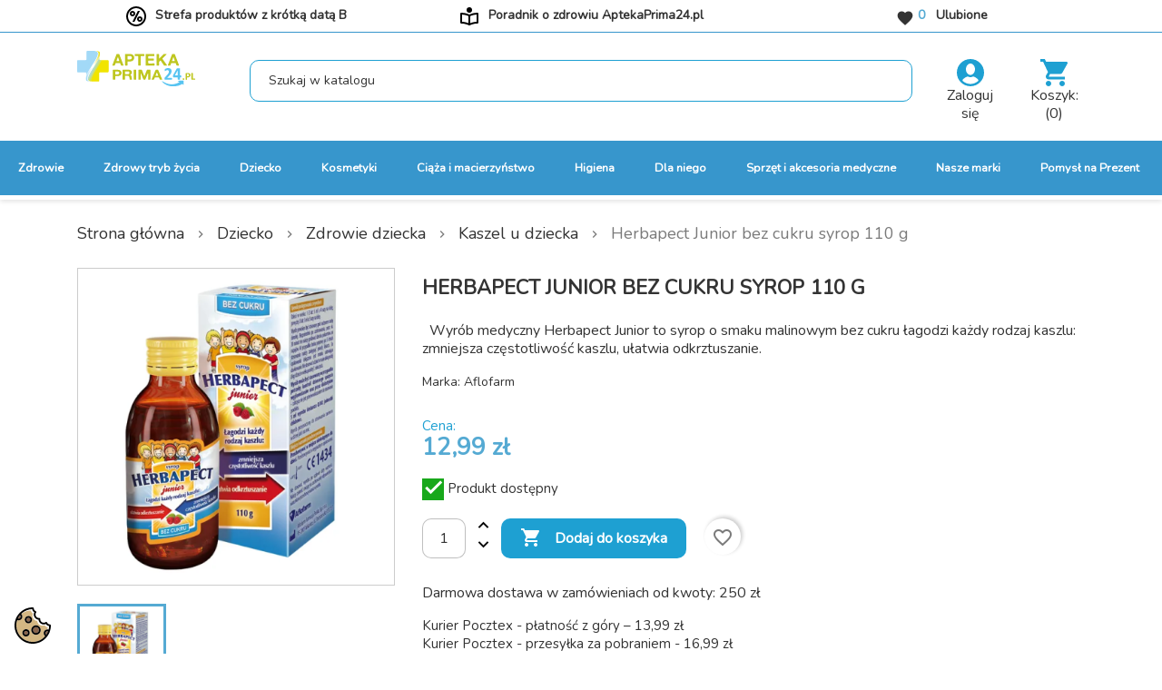

--- FILE ---
content_type: text/html; charset=utf-8
request_url: https://aptekaprima24.pl/herbapect-junior-bez-cukru-syrop-110-g
body_size: 427326
content:
<!doctype html>
<html lang="pl-PL">

<head>
    
        
  <meta charset="utf-8">


  <meta http-equiv="x-ua-compatible" content="ie=edge">



  <title>Herbapect Junior bez cukru syrop 110 g</title>
  
    
  
  <meta name="description" content="Łagodzi każdy rodzaj kaszlu: zmniejsza częstotliwość kaszlu, ułatwia odkrztuszanie.">
  <meta name="keywords" content="">
      <meta name="robots" content="index, follow" />
        <link rel="canonical" href="https://aptekaprima24.pl/herbapect-junior-bez-cukru-syrop-110-g">
    
      

  
    <script type="application/ld+json">
  {
    "@context": "https://schema.org",
    "@type": "Organization",
    "name" : "Apteka internetowa AptekaPrima24",
    "url" : "https://aptekaprima24.pl/",
          "logo": {
        "@type": "ImageObject",
        "url":"https://aptekaprima24.pl/img/logo.svg"
      }
      }
</script>

<script type="application/ld+json">
  {
    "@context": "https://schema.org",
    "@type": "WebPage",
    "isPartOf": {
      "@type": "WebSite",
      "url":  "https://aptekaprima24.pl/",
      "name": "Apteka internetowa AptekaPrima24"
    },
    "name": "Herbapect Junior bez cukru syrop 110 g",
    "url":  "https://aptekaprima24.pl/herbapect-junior-bez-cukru-syrop-110-g"
  }
</script>


  <script type="application/ld+json">
    {
      "@context": "https://schema.org",
      "@type": "BreadcrumbList",
      "itemListElement": [
                  {
            "@type": "ListItem",
            "position": 1,
            "name": "Strona główna",
            "item": "https://aptekaprima24.pl/"
          },                  {
            "@type": "ListItem",
            "position": 2,
            "name": "Dziecko",
            "item": "https://aptekaprima24.pl/dziecko/"
          },                  {
            "@type": "ListItem",
            "position": 3,
            "name": "Zdrowie dziecka",
            "item": "https://aptekaprima24.pl/zdrowie-dziecka/"
          },                  {
            "@type": "ListItem",
            "position": 4,
            "name": "Kaszel u dziecka",
            "item": "https://aptekaprima24.pl/kaszel-u-dziecka/"
          },                  {
            "@type": "ListItem",
            "position": 5,
            "name": "Herbapect Junior bez cukru syrop 110 g",
            "item": "https://aptekaprima24.pl/herbapect-junior-bez-cukru-syrop-110-g"
          }              ]
    }
  </script>
  

  
    <script type="application/ld+json">
  {
    "@context": "https://schema.org/",
    "@type": "Product",
    "name": "Herbapect Junior bez cukru syrop 110 g",
    "description": "Łagodzi każdy rodzaj kaszlu: zmniejsza częstotliwość kaszlu, ułatwia odkrztuszanie.",
    "category": "Kaszel u dziecka",
    "image" :"https://aptekaprima24.pl/50042-home_default/herbapect-junior-bez-cukru-syrop-110-g.jpg",    "sku": "9098038",
    "mpn": "9098038"
    ,"gtin13": "5902802702333"
        ,
    "brand": {
      "@type": "Thing",
      "name": "Aflofarm"
    }
                ,
    "offers": {
      "@type": "Offer",
      "priceCurrency": "PLN",
      "name": "Herbapect Junior bez cukru syrop 110 g",
      "price": "12.99",
      "url": "https://aptekaprima24.pl/herbapect-junior-bez-cukru-syrop-110-g",
      "priceValidUntil": "2026-02-05",
              "image": ["https://aptekaprima24.pl/50042-large_default/herbapect-junior-bez-cukru-syrop-110-g.jpg"],
            "sku": "9098038",
      "mpn": "9098038",
      "gtin13": "5902802702333",                  "availability": "https://schema.org/InStock",
      "seller": {
        "@type": "Organization",
        "name": "Apteka internetowa AptekaPrima24"
      }
    }
      }
</script>


  
    
  

  
    <meta property="og:title" content="Herbapect Junior bez cukru syrop 110 g" />
    <meta property="og:description" content="Łagodzi każdy rodzaj kaszlu: zmniejsza częstotliwość kaszlu, ułatwia odkrztuszanie." />
    <meta property="og:url" content="https://aptekaprima24.pl/herbapect-junior-bez-cukru-syrop-110-g" />
    <meta property="og:site_name" content="Apteka internetowa AptekaPrima24" />
      



  <meta name="viewport" content="width=device-width, initial-scale=1">



            <link rel="icon" type="image/vnd.microsoft.icon" href="/favicon.ico">
    <link rel="shortcut icon" type="image/x-icon" href="/favicon.ico">
    <link rel="apple-touch-icon" sizes="57x57" href="/apple-icon-57x57.png">
    <link rel="apple-touch-icon" sizes="60x60" href="/apple-icon-60x60.png">
    <link rel="apple-touch-icon" sizes="72x72" href="/apple-icon-72x72.png">
    <link rel="apple-touch-icon" sizes="76x76" href="/apple-icon-76x76.png">
    <link rel="apple-touch-icon" sizes="114x114" href="/apple-icon-114x114.png">
    <link rel="apple-touch-icon" sizes="120x120" href="/apple-icon-120x120.png">
    <link rel="apple-touch-icon" sizes="144x144" href="/apple-icon-144x144.png">
    <link rel="apple-touch-icon" sizes="152x152" href="/apple-icon-152x152.png">
    <link rel="apple-touch-icon" sizes="180x180" href="/apple-icon-180x180.png">
    <link rel="icon" type="image/png" sizes="192x192"  href="/android-icon-192x192.png">
    <link rel="icon" type="image/png" sizes="32x32" href="/favicon-32x32.png">
    <link rel="icon" type="image/png" sizes="96x96" href="/favicon-96x96.png">
    <link rel="icon" type="image/png" sizes="16x16" href="/favicon-16x16.png">
    <link rel="manifest" href="/manifest.json">
    <meta name="msapplication-TileColor" content="#ffffff">
    <meta name="msapplication-TileImage" content="/ms-icon-144x144.png">
    <meta name="theme-color" content="#ffffff">




    <link rel="stylesheet" href="https://aptekaprima24.pl/themes/classic/assets/css/theme.css" type="text/css" media="all">
  <link rel="stylesheet" href="https://aptekaprima24.pl/modules/blockreassurance/views/dist/front.css" type="text/css" media="all">
  <link rel="stylesheet" href="https://aptekaprima24.pl/themes/prima24/modules/ps_searchbar/ps_searchbar.css" type="text/css" media="all">
  <link rel="stylesheet" href="https://aptekaprima24.pl/modules/seigicookie/views/css/cookieconsent.css?v=2.4.11" type="text/css" media="all">
  <link rel="stylesheet" href="https://aptekaprima24.pl/modules/ybc_blog/views/css/blog_all.css" type="text/css" media="all">
  <link rel="stylesheet" href="https://aptekaprima24.pl/modules/ybc_blog/views/css/slick.css" type="text/css" media="all">
  <link rel="stylesheet" href="https://aptekaprima24.pl/modules/ybc_blog/views/css/product.css" type="text/css" media="all">
  <link rel="stylesheet" href="https://aptekaprima24.pl/modules/ybc_blog/views/css/custom.css" type="text/css" media="all">
  <link rel="stylesheet" href="https://aptekaprima24.pl/modules/hiaddtocartbutton/views/css/front.css" type="text/css" media="all">
  <link rel="stylesheet" href="https://aptekaprima24.pl/modules/paynow/views/css/front.css" type="text/css" media="all">
  <link rel="stylesheet" href="https://aptekaprima24.pl/modules/payu/css/payu.css" type="text/css" media="all">
  <link rel="stylesheet" href="https://aptekaprima24.pl/js/jquery/ui/themes/base/minified/jquery-ui.min.css" type="text/css" media="all">
  <link rel="stylesheet" href="https://aptekaprima24.pl/js/jquery/ui/themes/base/minified/jquery.ui.theme.min.css" type="text/css" media="all">
  <link rel="stylesheet" href="https://aptekaprima24.pl/modules/blockwishlist/public/wishlist.css" type="text/css" media="all">
  <link rel="stylesheet" href="https://aptekaprima24.pl/modules/ps_imageslider/css/homeslider.css" type="text/css" media="all">
  <link rel="stylesheet" href="https://aptekaprima24.pl/themes/prima24/assets/css/custom.css" type="text/css" media="all">




  

  <script type="text/javascript">
        var SCCconfig = {"_meta":{"module":"Powered by SEIGI Cookie & Consent module https:\/\/seigi.eu\/","version":"2.4.11","generated":"2026-01-21 05:59:33"},"cmv2_cats":{"analytics_storage":"analytics","ad_storage":"targeting","ad_user_data":"targeting","ad_personalization":"targeting","functionality_storage":"necessary","personalization_storage":"person_site","security_storage":"necessary"},"cookie_name":"seigi_cookie","cookie_expiration":182,"cookie_allow_remove":true,"autoremove_before_consent":true,"remove_cookie_tables":false,"enable_interval":true,"cookie_save_dot_domain":true,"force_consent":false,"gui_options":{"consent_modal":{"layout":"cmbox","position":"bottom left","transition":"0"},"settings_modal":{"layout":"cmbox","position":"right","transition":"0"}},"languages":{"pl-pl":{"consent_modal":{"title":"\ud83c\udf6a U\u017cywamy ciasteczek!","description":"Poni\u017cej mo\u017cesz zmieni\u0107 ustawienia plik\u00f3w cookies . Korzystanie przez nas z plik\u00f3w cookie analitycznych wymaga Twojej zgody. Sprawd\u017a warunki gromadzenia lub dost\u0119pu do plik\u00f3w cookies w przegl\u0105darce lub zmie\u0144  \u201eUstawienia\". Je\u017celi zgadzasz si\u0119 na wszystkie pliki cookies, w\u00f3wczas kliknij \u201eZaakceptuj Wszystkie\". Szczeg\u00f3\u0142y znajdziesz w stopce sklepu w Polityce Cookies. <button type=\"button\" data-cc=\"c-settings\" class=\"cc-link\">Pozw\u00f3l mi wybra\u0107<\/button>","buttons":[{"text":"Akceptuj","role":"accept_all","class":"c-bn c-btn-cta"},{"text":"Ustawienia","role":"","class":"c-bn"}],"primary_btn":{"text":"Zaakceptuj wszystko","role":"accept_all"}},"settings_modal":{"title":"<img src=\"https:\/\/aptekaprima24.pl\/img\/logo.svg\" alt=\"Logo\" loading=\"lazy\" style=\"margin-left: -4px; margin-bottom: -5px; height: 35px\">","save_settings_btn":"Zapisz ustawienia","accept_all_btn":"Zaakceptuj wszystko","accept_all_btn_class":"c-btn-cta","reject_all_btn_class":"","save_settings_btn_class":"","close_btn_label":"Close","cookie_table_headers":[{"col1":"Cookie"},{"col2":"URL"},{"col3":"Exp."},{"col4":"Info"}],"blocks":[{"title":"U\u017cywanie ciasteczek","description":"Poni\u017cej mo\u017cesz zmieni\u0107 ustawienia plik\u00f3w cookies naszych i naszych partner\u00f3w. Korzystanie przez nas z plik\u00f3w cookie analitycznych  wymaga Twojej zgody. Wi\u0119cej informacji o poszczeg\u00f3lnych kategoriach plik\u00f3w cookie, kt\u00f3re stosujemy w serwisie, znajdziesz poni\u017cej. Je\u017celi chcesz zaakceptowa\u0107 wszystkie pliki cookie, kliknij \u201eZaakceptuj wszystkie\u201d. Je\u017celi natomiast chcesz, \u017ceby\u015bmy stosowali tylko niezb\u0119dne pliki cookie, kliknij \u201eZaakceptuj wybrane i zapisz\u201d. Aby zmienia\u0107 preferencje plik\u00f3w cookie, przesu\u0144 suwak przy wybranej kategorii. Masz prawo do wgl\u0105du w swoje ustawienia oraz do ich zmiany w dowolnym czasie. Korzystanie z plik\u00f3w cookie wi\u0105\u017ce si\u0119 z przetwarzaniem Twoich danych osobowych dotycz\u0105cych Twojej aktywno\u015bci w serwisie. Szczeg\u00f3\u0142owe informacje o sposobie, w jaki my oraz nasi partnerzy u\u017cywamy plik\u00f3w cookie oraz przetwarzamy Twoje dane, a tak\u017ce o przys\u0142uguj\u0105cych Ci prawach, znajdziesz w naszej Polityce Cookies.\r\n<a href=\"https:\/\/aptekaprima24.pl\/content\/2-polityka-prywatnosci\" class=\"cc-link\">polityk\u0119 RODO<\/a>"},{"title":"Zgoda na przechowywanie niezb\u0119dnych ciasteczek","description":"Przez zaznaczenie tej opcji akceptujesz przechowywanie danych i ciasteczek niezb\u0119dnych do prawid\u0142owego funkcjonowania strony. Te pliki cookie s\u0105 wymagane do zapewnienia podstawowych funkcji, takich jak bezpiecze\u0144stwo, zarz\u0105dzanie sieci\u0105 oraz dost\u0119pno\u015b\u0107 strony. Nie s\u0105 one u\u017cywane do \u015bledzenia Twojej aktywno\u015bci na stronie i nie wymagaj\u0105 Twojej zgody zgodnie z obowi\u0105zuj\u0105cymi przepisami","toggle":{"value":"necessary","enabled":true,"readonly":true},"cookie_table":[{"col1":"Prestashop-","col2":"aptekaprima24.pl","col3":"20d","col4":"To jest podstawowe ciasteczko Prestashop\/thirty bees, kt\u00f3re jest u\u017cywane do przechowywania informacji o twoim koszyku i stanie logowania.","is_regex":true},{"col1":"PHPSESSID","col2":"aptekaprima24.pl","col3":"2y","col4":"Jest to ciasteczko sesyjne u\u017cywane przez PHP do utrzymywania stanu sesji u\u017cytkownika na stronach internetowych. Pozwala serwerowi na rozpoznawanie powracaj\u0105cych u\u017cytkownik\u00f3w i zapewnia ci\u0105g\u0142o\u015b\u0107 dzia\u0142a\u0144, takich jak utrzymanie zalogowania czy zawarto\u015bci koszyka zakupowego.","is_regex":true},{"col1":"seigi_cookie","col2":"aptekaprima24.pl","col3":"365d","col4":"Plik cookie przechowuj\u0105cy informacje o Twoich zgodach","is_regex":true}]},{"title":"Wydajno\u015b\u0107 i analityka","description":"Zaznaczaj\u0105c t\u0119 opcj\u0119, wyra\u017casz zgod\u0119 na przechowywanie danych i ciasteczek s\u0142u\u017c\u0105cych do analizy Twoich zachowa\u0144 na naszej stronie. Pozwala to na zbieranie informacji o tym, jak korzystasz z naszej strony internetowej, w tym kt\u00f3re strony odwiedzasz najcz\u0119\u015bciej oraz jak poruszasz si\u0119 mi\u0119dzy sekcjami. Informacje te s\u0105 wykorzystywane do ulepszania strony i dostosowywania jej do potrzeb u\u017cytkownik\u00f3w","toggle":{"value":"analytics","enabled":false,"readonly":false},"cookie_table":[{"col1":"^_ga","col2":"google.com","col3":"2y","col4":"D\u0142ugoterminowy identyfikator u\u017cywany do identyfikacji unikalnych u\u017cytkownik\u00f3w","is_regex":true},{"col1":"_gid","col2":"google.com","col3":"1d","col4":"Kr\u00f3tkoterminowy identyfikator u\u017cywany do identyfikacji unikalnych u\u017cytkownik\u00f3w"},{"col1":"_fbc","col2":"facebook.com","col3":"2y","col4":"Przechowuje warto\u015b\u0107 parametru fbclid","is_regex":true},{"col1":"_fbp","col2":"facebook.com","col3":"90d","col4":"Unikalny identyfikator u\u017cytkownika","is_regex":true}]},{"title":"Personalizacja Reklam","description":"Ta opcja umo\u017cliwia przechowywanie plik\u00f3w cookie i danych w celu dostosowania reklam do Twoich zainteresowa\u0144, zar\u00f3wno na tej stronie, jak i poza ni\u0105. Umo\u017cliwia to zbieranie i analizowanie Twojego zachowania na stronie w celu dostarczania ukierunkowanych reklam, kt\u00f3re lepiej odpowiadaj\u0105 Twoim preferencjom oraz mierzenia skuteczno\u015bci tych reklam.","toggle":{"value":"targeting","enabled":false,"readonly":false},"cookie_table":[{"col1":"fr","col2":"facebook.com","col3":"90d","col4":"Facebook Remarketing","is_regex":true}]},{"title":"Personalizacja Strony","description":"Wybieraj\u0105c t\u0119 opcj\u0119, wyra\u017casz zgod\u0119 na u\u017cywanie plik\u00f3w cookie oraz danych do poprawy Twojego do\u015bwiadczenia na stronie poprzez personalizacj\u0119 tre\u015bci i funkcji na podstawie Twoich wzorc\u00f3w u\u017cytkowania i preferencji. Obejmuje to dostosowywanie uk\u0142ad\u00f3w, rekomendacje tre\u015bci oraz inne funkcjonalno\u015bci strony, aby nawigacja by\u0142a bardziej relewantna i anga\u017cuj\u0105ca.","toggle":{"value":"person_site","enabled":false,"readonly":false}},{"title":"Bezpiecze\u0144stwo","description":"Wybieraj\u0105c t\u0119 opcj\u0119, akceptujesz u\u017cywanie plik\u00f3w cookie i danych niezb\u0119dnych do zapewnienia bezpiecze\u0144stwa strony i ochrony przed dzia\u0142aniami oszuka\u0144czymi. Te pliki cookie pomagaj\u0105 w autentykacji u\u017cytkownik\u00f3w, zapobiegaj\u0105 nieautoryzowanemu dost\u0119powi do kont u\u017cytkownik\u00f3w i zapewniaj\u0105 integralno\u015b\u0107 strony.","toggle":{"value":"security","enabled":false,"readonly":false}}],"reject_all_btn":"Zaakceptuj wymagane"}}},"revision":2262130826};
        var blockwishlistController = "https:\/\/aptekaprima24.pl\/module\/blockwishlist\/action";
        var dm_hash = "3GU8JRP1F";
        var dm_mode = 0;
        var prestashop = {"cart":{"products":[],"totals":{"total":{"type":"total","label":"Razem","amount":0,"value":"0,00\u00a0z\u0142"},"total_including_tax":{"type":"total","label":"Suma (brutto)","amount":0,"value":"0,00\u00a0z\u0142"},"total_excluding_tax":{"type":"total","label":"Suma (netto)","amount":0,"value":"0,00\u00a0z\u0142"}},"subtotals":{"products":{"type":"products","label":"Produkty","amount":0,"value":"0,00\u00a0z\u0142"},"discounts":null,"shipping":{"type":"shipping","label":"Wysy\u0142ka","amount":0,"value":""},"tax":null},"products_count":0,"summary_string":"0 sztuk","vouchers":{"allowed":1,"added":[]},"discounts":[],"minimalPurchase":0,"minimalPurchaseRequired":""},"currency":{"id":3,"name":"Z\u0142oty","iso_code":"PLN","iso_code_num":"985","sign":"z\u0142"},"customer":{"lastname":null,"firstname":null,"email":null,"birthday":null,"newsletter":null,"newsletter_date_add":null,"optin":null,"website":null,"company":null,"siret":null,"ape":null,"is_logged":false,"gender":{"type":null,"name":null},"addresses":[]},"language":{"name":"Polski (Polish)","iso_code":"pl","locale":"pl-PL","language_code":"pl-pl","is_rtl":"0","date_format_lite":"Y-m-d","date_format_full":"Y-m-d H:i:s","id":6},"page":{"title":"","canonical":"https:\/\/aptekaprima24.pl\/herbapect-junior-bez-cukru-syrop-110-g","meta":{"title":"Herbapect Junior bez cukru syrop 110 g","description":"\u0141agodzi ka\u017cdy rodzaj kaszlu: zmniejsza cz\u0119stotliwo\u015b\u0107 kaszlu, u\u0142atwia odkrztuszanie.","keywords":"","robots":"index"},"page_name":"product","body_classes":{"lang-pl":true,"lang-rtl":false,"country-PL":true,"currency-PLN":true,"layout-full-width":true,"page-product":true,"tax-display-disabled":true,"product-id-51576":true,"product-Herbapect Junior bez cukru syrop 110 g":true,"product-id-category-63":true,"product-id-manufacturer-713":true,"product-id-supplier-0":true,"product-available-for-order":true},"admin_notifications":[]},"shop":{"name":"Apteka internetowa AptekaPrima24","logo":"https:\/\/aptekaprima24.pl\/img\/logo.png","stores_icon":"https:\/\/aptekaprima24.pl\/img\/logo_stores.png","favicon":"https:\/\/aptekaprima24.pl\/img\/favicon.ico"},"urls":{"base_url":"https:\/\/aptekaprima24.pl\/","current_url":"https:\/\/aptekaprima24.pl\/herbapect-junior-bez-cukru-syrop-110-g","shop_domain_url":"https:\/\/aptekaprima24.pl","img_ps_url":"https:\/\/aptekaprima24.pl\/img\/","img_cat_url":"https:\/\/aptekaprima24.pl\/img\/c\/","img_lang_url":"https:\/\/aptekaprima24.pl\/img\/l\/","img_prod_url":"https:\/\/aptekaprima24.pl\/img\/p\/","img_manu_url":"https:\/\/aptekaprima24.pl\/img\/m\/","img_sup_url":"https:\/\/aptekaprima24.pl\/img\/su\/","img_ship_url":"https:\/\/aptekaprima24.pl\/img\/s\/","img_store_url":"https:\/\/aptekaprima24.pl\/img\/st\/","img_col_url":"https:\/\/aptekaprima24.pl\/img\/co\/","img_url":"https:\/\/aptekaprima24.pl\/themes\/prima24\/assets\/img\/","css_url":"https:\/\/aptekaprima24.pl\/themes\/prima24\/assets\/css\/","js_url":"https:\/\/aptekaprima24.pl\/themes\/prima24\/assets\/js\/","pic_url":"https:\/\/aptekaprima24.pl\/upload\/","pages":{"address":"https:\/\/aptekaprima24.pl\/adres","addresses":"https:\/\/aptekaprima24.pl\/adresy","authentication":"https:\/\/aptekaprima24.pl\/logowanie","cart":"https:\/\/aptekaprima24.pl\/koszyk","category":"https:\/\/aptekaprima24.pl\/index.php?controller=category","cms":"https:\/\/aptekaprima24.pl\/index.php?controller=cms","contact":"https:\/\/aptekaprima24.pl\/kontakt","discount":"https:\/\/aptekaprima24.pl\/rabaty","guest_tracking":"https:\/\/aptekaprima24.pl\/sledzenie-zamowien-gosci","history":"https:\/\/aptekaprima24.pl\/historia-zamowien","identity":"https:\/\/aptekaprima24.pl\/dane-osobiste","index":"https:\/\/aptekaprima24.pl\/","my_account":"https:\/\/aptekaprima24.pl\/moje-konto","order_confirmation":"https:\/\/aptekaprima24.pl\/potwierdzenie-zamowienia","order_detail":"https:\/\/aptekaprima24.pl\/index.php?controller=order-detail","order_follow":"https:\/\/aptekaprima24.pl\/sledzenie-zamowienia","order":"https:\/\/aptekaprima24.pl\/zam\u00f3wienie","order_return":"https:\/\/aptekaprima24.pl\/index.php?controller=order-return","order_slip":"https:\/\/aptekaprima24.pl\/potwierdzenie-zwrotu","pagenotfound":"https:\/\/aptekaprima24.pl\/nie-znaleziono-strony","password":"https:\/\/aptekaprima24.pl\/odzyskiwanie-hasla","pdf_invoice":"https:\/\/aptekaprima24.pl\/index.php?controller=pdf-invoice","pdf_order_return":"https:\/\/aptekaprima24.pl\/index.php?controller=pdf-order-return","pdf_order_slip":"https:\/\/aptekaprima24.pl\/index.php?controller=pdf-order-slip","prices_drop":"https:\/\/aptekaprima24.pl\/promocje","product":"https:\/\/aptekaprima24.pl\/index.php?controller=product","search":"https:\/\/aptekaprima24.pl\/szukaj","sitemap":"https:\/\/aptekaprima24.pl\/Mapa strony","stores":"https:\/\/aptekaprima24.pl\/nasze-sklepy","supplier":"https:\/\/aptekaprima24.pl\/dostawcy","register":"https:\/\/aptekaprima24.pl\/logowanie?create_account=1","order_login":"https:\/\/aptekaprima24.pl\/zam\u00f3wienie?login=1"},"alternative_langs":[],"theme_assets":"\/themes\/prima24\/assets\/","actions":{"logout":"https:\/\/aptekaprima24.pl\/?mylogout="},"no_picture_image":{"bySize":{"small_default":{"url":"https:\/\/aptekaprima24.pl\/img\/p\/pl-default-small_default.jpg","width":98,"height":98},"cart_default":{"url":"https:\/\/aptekaprima24.pl\/img\/p\/pl-default-cart_default.jpg","width":125,"height":125},"home_default":{"url":"https:\/\/aptekaprima24.pl\/img\/p\/pl-default-home_default.jpg","width":250,"height":250},"medium_default":{"url":"https:\/\/aptekaprima24.pl\/img\/p\/pl-default-medium_default.jpg","width":452,"height":452},"large_default":{"url":"https:\/\/aptekaprima24.pl\/img\/p\/pl-default-large_default.jpg","width":800,"height":800}},"small":{"url":"https:\/\/aptekaprima24.pl\/img\/p\/pl-default-small_default.jpg","width":98,"height":98},"medium":{"url":"https:\/\/aptekaprima24.pl\/img\/p\/pl-default-home_default.jpg","width":250,"height":250},"large":{"url":"https:\/\/aptekaprima24.pl\/img\/p\/pl-default-large_default.jpg","width":800,"height":800},"legend":""}},"configuration":{"display_taxes_label":false,"display_prices_tax_incl":true,"is_catalog":false,"show_prices":true,"opt_in":{"partner":false},"quantity_discount":{"type":"discount","label":"Rabat Jednostkowy"},"voucher_enabled":1,"return_enabled":0},"field_required":[],"breadcrumb":{"links":[{"title":"Strona g\u0142\u00f3wna","url":"https:\/\/aptekaprima24.pl\/"},{"title":"Dziecko","url":"https:\/\/aptekaprima24.pl\/dziecko\/"},{"title":"Zdrowie dziecka","url":"https:\/\/aptekaprima24.pl\/zdrowie-dziecka\/"},{"title":"Kaszel u dziecka","url":"https:\/\/aptekaprima24.pl\/kaszel-u-dziecka\/"},{"title":"Herbapect Junior bez cukru syrop 110 g","url":"https:\/\/aptekaprima24.pl\/herbapect-junior-bez-cukru-syrop-110-g"}],"count":5},"link":{"protocol_link":"https:\/\/","protocol_content":"https:\/\/"},"time":1768971643,"static_token":"190e381ee8ce8dff356a31667a71434d","token":"972a8e174e5e8d906883bef43da84603","debug":false};
        var productsAlreadyTagged = [];
        var psr_icon_color = "#F19D76";
        var removeFromWishlistUrl = "https:\/\/aptekaprima24.pl\/module\/blockwishlist\/action?action=deleteProductFromWishlist";
        var stm_currency = "PLN";
        var wishlistAddProductToCartUrl = "https:\/\/aptekaprima24.pl\/module\/blockwishlist\/action?action=addProductToCart";
        var wishlistUrl = "https:\/\/aptekaprima24.pl\/module\/blockwishlist\/view";
      </script>



  <script src="https://mapa.ecommerce.poczta-polska.pl/widget/scripts/ppwidget.js"></script>   
<script type="text/javascript">
var unlike_text ="W przeciwieństwie do tego posta";
var like_text ="Polub ten post";
var baseAdminDir ='//';
var ybc_blog_product_category ='0';
var ybc_blog_polls_g_recaptcha = false;
</script>
 
<style>
:root {
  --scc-popup-width: 24.2em;
  --scc-color: #2d4156;
  --scc-color-hov: #1d2e38;
  --scc-b1-order: 1;
  --scc-b2-order: 2;
  --scc-b3-order: 3;
} 
</style>
<script data-cfasync="false" src="https://aptekaprima24.pl/modules/seigitagmanager/id.php"></script>
<script data-cfasync="false">
 console.debug("Loaded STM top.js");var seigitagmanager={integrations:[],addListener:function(e,t){void 0===this.integrations[e]&&(this.integrations[e]=[]),this.integrations[e].push(t)},execute:function(e,t={}){if(console.log("Called Execute",{event:e,params:t}),void 0!==this.integrations[e])for(const n in this.integrations[e])"function"==typeof this.integrations[e][n]&&this.integrations[e][n](t);else console.log("STM: No events registered under "+e)},parsePrice:function(e){var t=e.search("\\."),n=e.search(",");return e.search("'")&&(e=e.replaceAll("'","")),e.search("\\s")&&(e=e.replaceAll(" ","")),t===n||(e=t>n?e.replaceAll(",",""):e.replaceAll(".","").replace(",",".")),Math.round(parseFloat(e)*Math.pow(10,roundMode))/Math.pow(10,roundMode)},createFunctionWithTimeout:function(e,t){var n=!1;function o(){n||(n=!0,e())}return setTimeout(o,t||1e3),o}};function stmUUID(){return"object"==typeof crypto&&"function"==typeof crypto.randomUUID?crypto.randomUUID():"xxxxxxxx-xxxx-4xxx-yxxx-xxxxxxxxxxxx".replace(/[xy]/g,function(e){var t=16*Math.random()|0;return("x"==e?t:3&t|8).toString(16)})}var seigitagmanager_selector_container = ".product-container";  var seigitagmanager_selector_name = ".product-name"; var seigitagmanager_selector_price = ".price.product-price"; </script><script type="text/javascript">
    
        var hi_adb_front_controller_url = 'https://aptekaprima24.pl/module/hiaddtocartbutton/ajax';
    
</script>



    
    <meta property="og:type" content="product">
            <meta property="og:image" content="https://aptekaprima24.pl/50042-large_default/herbapect-junior-bez-cukru-syrop-110-g.jpg">
    
            <meta property="product:pretax_price:amount" content="12.02778">
        <meta property="product:pretax_price:currency" content="PLN">
        <meta property="product:price:amount" content="12.99">
        <meta property="product:price:currency" content="PLN">
        
    
</head>

<body id="product" class="lang-pl country-pl currency-pln layout-full-width page-product tax-display-disabled product-id-51576 product-herbapect-junior-bez-cukru-syrop-110-g product-id-category-63 product-id-manufacturer-713 product-id-supplier-0 product-available-for-order">


    


<main>
    
            

    <header id="header">
            
                
    <div class="header-banner">
        
    </div>



    <nav class="header-nav">
        <div class="container">
            <div class="row">
                <div class="hidden-sm-down">
                    <div class="col-lg-4 col-xs-12 col-md-5 text-center">
                                                <img class="top-header-icon" src="/themes/prima24/assets/css/icons/icon-left-column.svg">
                        <a class="top-header-link" href="https://aptekaprima24.pl/produkty/krotka-data">
                          Strefa produktów z krótką datą
B
                        </a>
                    </div>
                    <div class="col-lg-4 col-xs-12 col-md-5 text-center">
                      <img class="top-header-icon" src="/themes/prima24/assets/css/icons/icon-center-column.svg">
                      <a target="_blank" class="top-header-link" href="https://aptekaprima24.pl/blog">
                        Poradnik o zdrowiu AptekaPrima24.pl
                      </a>
                    </div>
                    <div class="col-lg-4 col-xs-12 col-md-2 text-center">
                        <div class="nav-right-btn">
    <a href="https://aptekaprima24.pl/module/blockwishlist/lists">
        <i class="material-icons">&#xe87d;</i> <span>0</span>&nbsp;&nbsp; Ulubione
    </a>
</div>

                    </div>
                </div>
                <div class="hidden-md-up text-sm-center mobile">
                    <div class="float-xs-left" id="menu-icon">
                        <i class="material-icons d-inline">&#xE5D2;</i>
                    </div>
                    <div class="float-xs-right" id="_mobile_cart"></div>
                    <div class="float-xs-right" id="_mobile_user_info"></div>
                    <div class="top-logo" id="_mobile_logo"></div>
                    <div class="clearfix"></div>
                </div>
            </div>
        </div>
    </nav>



    <div class="header-top">
        <div class="fixedcontainer">
            <div class="container">
                <div class="row">
                    <div class="col-md-2 col-lg-2 col-sm-12 hidden-sm-down" id="_desktop_logo">
                                                    
  <a href="https://aptekaprima24.pl/">
    <img
      class="logo img-fluid"
      src="https://aptekaprima24.pl/img/logo.svg"
      alt="Apteka internetowa AptekaPrima24"
      width="130"
      height="40">
  </a>

                                            </div>
                    <div class="header-top-right col-md-7 col-lg-8 col-sm-12">
                        <div id="search_widget" class="search-widgets" data-search-controller-url="/modules/ps_searchbar/ajax.php">
  <form method="get" action="//aptekaprima24.pl/szukaj">
    <input type="hidden" name="controller" value="search">
    <input type="text" name="s" value="" placeholder="Szukaj w katalogu" aria-label="Wyszukaj">
    <i class="material-icons clear" aria-hidden="true">clear</i>
  </form>
  <div id="search_widget_results"></div>
</div>

                    </div>
                    <div class="header-top-right2 col-md-3 col-lg-2 col-sm-12">
                        <div>
                            <div id="_desktop_user_info">
    <div class="user-info">
                    <a
                    href="https://aptekaprima24.pl/moje-konto"
                    title="Zaloguj do Twojego konta klienta"
                    rel="nofollow"
            >
                <img src="/themes/prima24/assets/css/icons/account.svg">
                <br>
                <span class="hidden-sm-down">Zaloguj się</span>
            </a>
            </div>
</div>
                        </div>
                        <div>
                            <div id="_desktop_cart">
  <div class="blockcart cart-preview inactive" data-refresh-url="//aptekaprima24.pl/module/ps_shoppingcart/ajax">
    <div class="header">
              <img src="/themes/prima24/assets/css/icons/cart.svg">
        <span class="hidden-sm-down"><br>Koszyk:</span>
        <span class="cart-products-count">(0)</span>
          </div>
  </div>
</div>

                        </div>
                    </div>
                </div>
                <div id="mobile_top_menu_wrapper" class="row hidden-md-up" style="display:none;">
                    <div class="js-top-menu mobile" id="_mobile_top_menu"></div>
                    <div class="js-top-menu-bottom">
                        <div id="_mobile_currency_selector"></div>
                        <div id="_mobile_language_selector"></div>
                        <div id="_mobile_contact_link"></div>
                    </div>
                </div>
            </div>
        </div>
    </div>
    <script src=https://callme360.com/v1/widget-loader.js?c=180&key=45VGa6quqFLJZJJYWYdmVtnnyeDY6qFu&o=g5NStktWLR&store=982></script>
    
        

<div class="menu js-top-menu position-static hidden-sm-down" id="_desktop_top_menu">
    

            <ul class="top-menu" id="top-menu" data-depth="0">
                            <li class="category" id="category-3">
                                        <a
                            class="dropdown-item has-children"
                            href="https://aptekaprima24.pl/zdrowie/" data-depth="0"
                                                >
                                                                                                            <span class="float-xs-right hidden-md-up">
                    <span data-target="#top_sub_menu_96201" data-toggle="collapse"
                          class="navbar-toggler collapse-icons">
                      <i class="material-icons add">&#xE313;</i>
                      <i class="material-icons remove">&#xE316;</i>
                    </span>
                  </span>
                                                Zdrowie
                    </a>
                                            <div  class="popover sub-menu js-sub-menu collapse" id="top_sub_menu_96201">
                                                       <div class="container" style="position:relative;">
                                                    

            <ul class="top-menu"  data-depth="1">
                            <li class="category" id="category-4">
                                        <a
                            class="dropdown-item dropdown-submenu has-children"
                            href="https://aptekaprima24.pl/uklad-krazenia/" data-depth="1"
                                                >
                                                                                                            <span class="float-xs-right hidden-md-up">
                    <span data-target="#top_sub_menu_79805" data-toggle="collapse"
                          class="navbar-toggler collapse-icons">
                      <i class="material-icons add">&#xE313;</i>
                      <i class="material-icons remove">&#xE316;</i>
                    </span>
                  </span>
                                                Układ krążenia
                    </a>
                                            <div  class="collapse" id="top_sub_menu_79805">
                                                         

            <ul class="top-menu"  data-depth="2">
                            <li class="category" id="category-5">
                                        <a
                            class="dropdown-item"
                            href="https://aptekaprima24.pl/zylaki-i-obrzeki/" data-depth="2"
                                                >
                                                Żylaki i obrzęki
                    </a>
                                    </li>
                            <li class="category" id="category-56">
                                        <a
                            class="dropdown-item"
                            href="https://aptekaprima24.pl/leki-przeciwzakrzepowe/" data-depth="2"
                                                >
                                                Leki przeciwzakrzepowe
                    </a>
                                    </li>
                            <li class="category" id="category-99">
                                        <a
                            class="dropdown-item"
                            href="https://aptekaprima24.pl/hemoroidy/" data-depth="2"
                                                >
                                                Hemoroidy
                    </a>
                                    </li>
                            <li class="category" id="category-225">
                                        <a
                            class="dropdown-item"
                            href="https://aptekaprima24.pl/cholesterol/" data-depth="2"
                                                >
                                                Cholesterol
                    </a>
                                    </li>
                            <li class="category" id="category-325">
                                        <a
                            class="dropdown-item"
                            href="https://aptekaprima24.pl/kwasy-omega/" data-depth="2"
                                                >
                                                Kwasy omega
                    </a>
                                    </li>
                            <li class="category" id="category-403">
                                        <a
                            class="dropdown-item"
                            href="https://aptekaprima24.pl/preparaty-wspomagajace-prace-serca/" data-depth="2"
                                                >
                                                Preparaty wspomagające pracę serca
                    </a>
                                    </li>
                            <li class="category" id="category-430">
                                        <a
                            class="dropdown-item"
                            href="https://aptekaprima24.pl/nadcisnienie/" data-depth="2"
                                                >
                                                Nadciśnienie
                    </a>
                                    </li>
                    </ul>
            
                                                </div>
                                    </li>
                            <li class="category" id="category-6">
                                        <a
                            class="dropdown-item dropdown-submenu has-children"
                            href="https://aptekaprima24.pl/uklad-nerwowy/" data-depth="1"
                                                >
                                                                                                            <span class="float-xs-right hidden-md-up">
                    <span data-target="#top_sub_menu_66626" data-toggle="collapse"
                          class="navbar-toggler collapse-icons">
                      <i class="material-icons add">&#xE313;</i>
                      <i class="material-icons remove">&#xE316;</i>
                    </span>
                  </span>
                                                Układ nerwowy
                    </a>
                                            <div  class="collapse" id="top_sub_menu_66626">
                                                         

            <ul class="top-menu"  data-depth="2">
                            <li class="category" id="category-7">
                                        <a
                            class="dropdown-item"
                            href="https://aptekaprima24.pl/bezsennosc/" data-depth="2"
                                                >
                                                Bezsenność
                    </a>
                                    </li>
                            <li class="category" id="category-23">
                                        <a
                            class="dropdown-item"
                            href="https://aptekaprima24.pl/kac/" data-depth="2"
                                                >
                                                Kac
                    </a>
                                    </li>
                            <li class="category" id="category-229">
                                        <a
                            class="dropdown-item"
                            href="https://aptekaprima24.pl/na-zmeczenie-znuzenie/" data-depth="2"
                                                >
                                                Na zmęczenie, znużenie
                    </a>
                                    </li>
                            <li class="category" id="category-230">
                                        <a
                            class="dropdown-item"
                            href="https://aptekaprima24.pl/stres/" data-depth="2"
                                                >
                                                Stres
                    </a>
                                    </li>
                            <li class="category" id="category-246">
                                        <a
                            class="dropdown-item"
                            href="https://aptekaprima24.pl/wsparcie-ukladu-nerwowego/" data-depth="2"
                                                >
                                                Wsparcie układu nerwowego
                    </a>
                                    </li>
                            <li class="category" id="category-297">
                                        <a
                            class="dropdown-item"
                            href="https://aptekaprima24.pl/krazenie-mozgowe/" data-depth="2"
                                                >
                                                Krążenie mózgowe
                    </a>
                                    </li>
                            <li class="category" id="category-298">
                                        <a
                            class="dropdown-item"
                            href="https://aptekaprima24.pl/pamiec-i-koncentracja/" data-depth="2"
                                                >
                                                Pamięć i koncentracja
                    </a>
                                    </li>
                            <li class="category" id="category-330">
                                        <a
                            class="dropdown-item"
                            href="https://aptekaprima24.pl/uspokojenie-wyciszenie/" data-depth="2"
                                                >
                                                Uspokojenie, wyciszenie
                    </a>
                                    </li>
                            <li class="category" id="category-444">
                                        <a
                            class="dropdown-item"
                            href="https://aptekaprima24.pl/rzucanie-palenia/" data-depth="2"
                                                >
                                                Rzucanie palenia
                    </a>
                                    </li>
                            <li class="category" id="category-445">
                                        <a
                            class="dropdown-item"
                            href="https://aptekaprima24.pl/chrapanie/" data-depth="2"
                                                >
                                                Chrapanie
                    </a>
                                    </li>
                    </ul>
            
                                                </div>
                                    </li>
                            <li class="category" id="category-580">
                                        <a
                            class="dropdown-item dropdown-submenu has-children"
                            href="https://aptekaprima24.pl/kolagen-dla-zdrowia/" data-depth="1"
                                                >
                                                                                                            <span class="float-xs-right hidden-md-up">
                    <span data-target="#top_sub_menu_94869" data-toggle="collapse"
                          class="navbar-toggler collapse-icons">
                      <i class="material-icons add">&#xE313;</i>
                      <i class="material-icons remove">&#xE316;</i>
                    </span>
                  </span>
                                                Kolagen
                    </a>
                                            <div  class="collapse" id="top_sub_menu_94869">
                                                         

            <ul class="top-menu"  data-depth="2">
                            <li class="category" id="category-581">
                                        <a
                            class="dropdown-item"
                            href="https://aptekaprima24.pl/kolagen-do-picia-dla-zdrowia/" data-depth="2"
                                                >
                                                Kolagen do picia
                    </a>
                                    </li>
                            <li class="category" id="category-582">
                                        <a
                            class="dropdown-item"
                            href="https://aptekaprima24.pl/kolagen-w-proszku/" data-depth="2"
                                                >
                                                Kolagen w proszku
                    </a>
                                    </li>
                            <li class="category" id="category-583">
                                        <a
                            class="dropdown-item"
                            href="https://aptekaprima24.pl/kolagen-beauty/" data-depth="2"
                                                >
                                                Kolagen beauty
                    </a>
                                    </li>
                            <li class="category" id="category-584">
                                        <a
                            class="dropdown-item"
                            href="https://aptekaprima24.pl/kolagen-na-stawy-dla-zdrowia/" data-depth="2"
                                                >
                                                Kolagen na stawy
                    </a>
                                    </li>
                    </ul>
            
                                                </div>
                                    </li>
                            <li class="category" id="category-8">
                                        <a
                            class="dropdown-item dropdown-submenu has-children"
                            href="https://aptekaprima24.pl/uklad-miesniowo-szkieletowy/" data-depth="1"
                                                >
                                                                                                            <span class="float-xs-right hidden-md-up">
                    <span data-target="#top_sub_menu_77332" data-toggle="collapse"
                          class="navbar-toggler collapse-icons">
                      <i class="material-icons add">&#xE313;</i>
                      <i class="material-icons remove">&#xE316;</i>
                    </span>
                  </span>
                                                Układ mięśniowo-szkieletowy
                    </a>
                                            <div  class="collapse" id="top_sub_menu_77332">
                                                         

            <ul class="top-menu"  data-depth="2">
                            <li class="category" id="category-9">
                                        <a
                            class="dropdown-item"
                            href="https://aptekaprima24.pl/stluczenia-i-siniaki/" data-depth="2"
                                                >
                                                Stłuczenia i siniaki
                    </a>
                                    </li>
                            <li class="category" id="category-29">
                                        <a
                            class="dropdown-item"
                            href="https://aptekaprima24.pl/regeneracja-chrzastki-stawowej/" data-depth="2"
                                                >
                                                Regeneracja chrząstki stawowej
                    </a>
                                    </li>
                            <li class="category" id="category-233">
                                        <a
                            class="dropdown-item"
                            href="https://aptekaprima24.pl/reumatyzm/" data-depth="2"
                                                >
                                                Reumatyzm
                    </a>
                                    </li>
                            <li class="category" id="category-333">
                                        <a
                            class="dropdown-item"
                            href="https://aptekaprima24.pl/osteoporoza/" data-depth="2"
                                                >
                                                Osteoporoza
                    </a>
                                    </li>
                            <li class="category" id="category-339">
                                        <a
                            class="dropdown-item"
                            href="https://aptekaprima24.pl/zele-plyny-do-masazu/" data-depth="2"
                                                >
                                                Żele, płyny do masażu
                    </a>
                                    </li>
                            <li class="category" id="category-418">
                                        <a
                            class="dropdown-item"
                            href="https://aptekaprima24.pl/iniekcje-dostawowe/" data-depth="2"
                                                >
                                                Iniekcje dostawowe
                    </a>
                                    </li>
                            <li class="category" id="category-526">
                                        <a
                            class="dropdown-item"
                            href="https://aptekaprima24.pl/zdrowe-kosci/" data-depth="2"
                                                >
                                                Zdrowe kości
                    </a>
                                    </li>
                    </ul>
            
                                                </div>
                                    </li>
                            <li class="category" id="category-10">
                                        <a
                            class="dropdown-item dropdown-submenu has-children"
                            href="https://aptekaprima24.pl/alergia-i-katar-sienny/" data-depth="1"
                                                >
                                                                                                            <span class="float-xs-right hidden-md-up">
                    <span data-target="#top_sub_menu_92023" data-toggle="collapse"
                          class="navbar-toggler collapse-icons">
                      <i class="material-icons add">&#xE313;</i>
                      <i class="material-icons remove">&#xE316;</i>
                    </span>
                  </span>
                                                Alergia i katar sienny
                    </a>
                                            <div  class="collapse" id="top_sub_menu_92023">
                                                         

            <ul class="top-menu"  data-depth="2">
                            <li class="category" id="category-11">
                                        <a
                            class="dropdown-item"
                            href="https://aptekaprima24.pl/preparaty-przeciwalergiczne/" data-depth="2"
                                                >
                                                Preparaty przeciwalergiczne
                    </a>
                                    </li>
                            <li class="category" id="category-57">
                                        <a
                            class="dropdown-item"
                            href="https://aptekaprima24.pl/katar-sienny/" data-depth="2"
                                                >
                                                Katar sienny
                    </a>
                                    </li>
                            <li class="category" id="category-475">
                                        <a
                            class="dropdown-item"
                            href="https://aptekaprima24.pl/krople-do-oczu/" data-depth="2"
                                                >
                                                Krople do oczu
                    </a>
                                    </li>
                    </ul>
            
                                                </div>
                                    </li>
                            <li class="category" id="category-15">
                                        <a
                            class="dropdown-item dropdown-submenu has-children"
                            href="https://aptekaprima24.pl/dermatologia/" data-depth="1"
                                                >
                                                                                                            <span class="float-xs-right hidden-md-up">
                    <span data-target="#top_sub_menu_12558" data-toggle="collapse"
                          class="navbar-toggler collapse-icons">
                      <i class="material-icons add">&#xE313;</i>
                      <i class="material-icons remove">&#xE316;</i>
                    </span>
                  </span>
                                                Dermatologia
                    </a>
                                            <div  class="collapse" id="top_sub_menu_12558">
                                                         

            <ul class="top-menu"  data-depth="2">
                            <li class="category" id="category-16">
                                        <a
                            class="dropdown-item has-children"
                            href="https://aptekaprima24.pl/ukaszenia-owadow/" data-depth="2"
                                                >
                                                                                                            <span class="float-xs-right hidden-md-up">
                    <span data-target="#top_sub_menu_84476" data-toggle="collapse"
                          class="navbar-toggler collapse-icons">
                      <i class="material-icons add">&#xE313;</i>
                      <i class="material-icons remove">&#xE316;</i>
                    </span>
                  </span>
                                                Ukąszenia owadów
                    </a>
                                            <div  class="collapse" id="top_sub_menu_84476">
                                                         

            <ul class="top-menu"  data-depth="3">
                            <li class="category" id="category-19">
                                        <a
                            class="dropdown-item"
                            href="https://aptekaprima24.pl/ochrona-przed-owadami/" data-depth="3"
                                                >
                                                Ochrona przed owadami
                    </a>
                                    </li>
                            <li class="category" id="category-135">
                                        <a
                            class="dropdown-item"
                            href="https://aptekaprima24.pl/po-ukaszeniu-owadow/" data-depth="3"
                                                >
                                                Po ukąszeniu owadów
                    </a>
                                    </li>
                    </ul>
            
                                                </div>
                                    </li>
                            <li class="category" id="category-34">
                                        <a
                            class="dropdown-item has-children"
                            href="https://aptekaprima24.pl/choroby/" data-depth="2"
                                                >
                                                                                                            <span class="float-xs-right hidden-md-up">
                    <span data-target="#top_sub_menu_90517" data-toggle="collapse"
                          class="navbar-toggler collapse-icons">
                      <i class="material-icons add">&#xE313;</i>
                      <i class="material-icons remove">&#xE316;</i>
                    </span>
                  </span>
                                                Choroby
                    </a>
                                            <div  class="collapse" id="top_sub_menu_90517">
                                                         

            <ul class="top-menu"  data-depth="3">
                            <li class="category" id="category-35">
                                        <a
                            class="dropdown-item"
                            href="https://aptekaprima24.pl/lupiez/" data-depth="3"
                                                >
                                                Łupież
                    </a>
                                    </li>
                            <li class="category" id="category-36">
                                        <a
                            class="dropdown-item"
                            href="https://aptekaprima24.pl/opryszczka/" data-depth="3"
                                                >
                                                Opryszczka
                    </a>
                                    </li>
                            <li class="category" id="category-78">
                                        <a
                            class="dropdown-item"
                            href="https://aptekaprima24.pl/tradzik/" data-depth="3"
                                                >
                                                Trądzik
                    </a>
                                    </li>
                            <li class="category" id="category-137">
                                        <a
                            class="dropdown-item"
                            href="https://aptekaprima24.pl/atopowe-zapalenie-skory/" data-depth="3"
                                                >
                                                Atopowe zapalenie skóry
                    </a>
                                    </li>
                            <li class="category" id="category-141">
                                        <a
                            class="dropdown-item"
                            href="https://aptekaprima24.pl/lysienie-androgenowe/" data-depth="3"
                                                >
                                                Łysienie androgenowe
                    </a>
                                    </li>
                            <li class="category" id="category-204">
                                        <a
                            class="dropdown-item"
                            href="https://aptekaprima24.pl/nadmierna-potliwosc/" data-depth="3"
                                                >
                                                Nadmierna potliwość
                    </a>
                                    </li>
                            <li class="category" id="category-301">
                                        <a
                            class="dropdown-item"
                            href="https://aptekaprima24.pl/lojotokowe-zapalenie-skory/" data-depth="3"
                                                >
                                                Łojotokowe zapalenie skóry
                    </a>
                                    </li>
                            <li class="category" id="category-328">
                                        <a
                            class="dropdown-item"
                            href="https://aptekaprima24.pl/luszczyca/" data-depth="3"
                                                >
                                                Łuszczyca
                    </a>
                                    </li>
                            <li class="category" id="category-329">
                                        <a
                            class="dropdown-item"
                            href="https://aptekaprima24.pl/brodawki/" data-depth="3"
                                                >
                                                Brodawki
                    </a>
                                    </li>
                            <li class="category" id="category-336">
                                        <a
                            class="dropdown-item"
                            href="https://aptekaprima24.pl/wszawica/" data-depth="3"
                                                >
                                                Wszawica
                    </a>
                                    </li>
                            <li class="category" id="category-354">
                                        <a
                            class="dropdown-item"
                            href="https://aptekaprima24.pl/zajady/" data-depth="3"
                                                >
                                                Zajady
                    </a>
                                    </li>
                            <li class="category" id="category-363">
                                        <a
                            class="dropdown-item"
                            href="https://aptekaprima24.pl/ospa/" data-depth="3"
                                                >
                                                Ospa
                    </a>
                                    </li>
                            <li class="category" id="category-377">
                                        <a
                            class="dropdown-item"
                            href="https://aptekaprima24.pl/grzybica/" data-depth="3"
                                                >
                                                Grzybica
                    </a>
                                    </li>
                    </ul>
            
                                                </div>
                                    </li>
                            <li class="category" id="category-50">
                                        <a
                            class="dropdown-item has-children"
                            href="https://aptekaprima24.pl/problemy-skorne/" data-depth="2"
                                                >
                                                                                                            <span class="float-xs-right hidden-md-up">
                    <span data-target="#top_sub_menu_40870" data-toggle="collapse"
                          class="navbar-toggler collapse-icons">
                      <i class="material-icons add">&#xE313;</i>
                      <i class="material-icons remove">&#xE316;</i>
                    </span>
                  </span>
                                                Problemy skórne
                    </a>
                                            <div  class="collapse" id="top_sub_menu_40870">
                                                         

            <ul class="top-menu"  data-depth="3">
                            <li class="category" id="category-52">
                                        <a
                            class="dropdown-item"
                            href="https://aptekaprima24.pl/oparzenia-sloneczne/" data-depth="3"
                                                >
                                                Oparzenia słoneczne
                    </a>
                                    </li>
                            <li class="category" id="category-55">
                                        <a
                            class="dropdown-item"
                            href="https://aptekaprima24.pl/odciski/" data-depth="3"
                                                >
                                                Odciski
                    </a>
                                    </li>
                            <li class="category" id="category-125">
                                        <a
                            class="dropdown-item"
                            href="https://aptekaprima24.pl/rany-i-podraznienia/" data-depth="3"
                                                >
                                                Rany i podrażnienia
                    </a>
                                    </li>
                            <li class="category" id="category-224">
                                        <a
                            class="dropdown-item"
                            href="https://aptekaprima24.pl/po-chemio-i-radioterapii/" data-depth="3"
                                                >
                                                Po chemio- i radioterapii
                    </a>
                                    </li>
                            <li class="category" id="category-249">
                                        <a
                            class="dropdown-item"
                            href="https://aptekaprima24.pl/blizny/" data-depth="3"
                                                >
                                                Blizny
                    </a>
                                    </li>
                            <li class="category" id="category-369">
                                        <a
                            class="dropdown-item"
                            href="https://aptekaprima24.pl/odlezyny/" data-depth="3"
                                                >
                                                Odleżyny
                    </a>
                                    </li>
                            <li class="category" id="category-440">
                                        <a
                            class="dropdown-item"
                            href="https://aptekaprima24.pl/owrzodzenia/" data-depth="3"
                                                >
                                                Owrzodzenia
                    </a>
                                    </li>
                    </ul>
            
                                                </div>
                                    </li>
                    </ul>
            
                                                </div>
                                    </li>
                            <li class="category" id="category-17">
                                        <a
                            class="dropdown-item dropdown-submenu has-children"
                            href="https://aptekaprima24.pl/drogi-moczowo-plciowe/" data-depth="1"
                                                >
                                                                                                            <span class="float-xs-right hidden-md-up">
                    <span data-target="#top_sub_menu_38425" data-toggle="collapse"
                          class="navbar-toggler collapse-icons">
                      <i class="material-icons add">&#xE313;</i>
                      <i class="material-icons remove">&#xE316;</i>
                    </span>
                  </span>
                                                Drogi moczowo-płciowe
                    </a>
                                            <div  class="collapse" id="top_sub_menu_38425">
                                                         

            <ul class="top-menu"  data-depth="2">
                            <li class="category" id="category-18">
                                        <a
                            class="dropdown-item"
                            href="https://aptekaprima24.pl/infekcje-drog-moczowych/" data-depth="2"
                                                >
                                                Infekcje dróg moczowych
                    </a>
                                    </li>
                            <li class="category" id="category-131">
                                        <a
                            class="dropdown-item"
                            href="https://aptekaprima24.pl/infekcje-i-podraznienia-pochwy/" data-depth="2"
                                                >
                                                Infekcje i podrażnienia pochwy
                    </a>
                                    </li>
                            <li class="category" id="category-211">
                                        <a
                            class="dropdown-item"
                            href="https://aptekaprima24.pl/suchosc-pochwy/" data-depth="2"
                                                >
                                                Suchość pochwy
                    </a>
                                    </li>
                            <li class="category" id="category-217">
                                        <a
                            class="dropdown-item"
                            href="https://aptekaprima24.pl/nietrzymanie-moczu-suplementy/" data-depth="2"
                                                >
                                                Nietrzymanie moczu - suplementy
                    </a>
                                    </li>
                            <li class="category" id="category-334">
                                        <a
                            class="dropdown-item"
                            href="https://aptekaprima24.pl/menopauza/" data-depth="2"
                                                >
                                                Menopauza
                    </a>
                                    </li>
                            <li class="category" id="category-373">
                                        <a
                            class="dropdown-item"
                            href="https://aptekaprima24.pl/kamica/" data-depth="2"
                                                >
                                                Kamica
                    </a>
                                    </li>
                            <li class="category" id="category-443">
                                        <a
                            class="dropdown-item"
                            href="https://aptekaprima24.pl/probiotyki-ginekologiczne/" data-depth="2"
                                                >
                                                Probiotyki ginekologiczne
                    </a>
                                    </li>
                            <li class="category" id="category-480">
                                        <a
                            class="dropdown-item"
                            href="https://aptekaprima24.pl/libido-u-kobiet/" data-depth="2"
                                                >
                                                Libido u kobiet
                    </a>
                                    </li>
                    </ul>
            
                                                </div>
                                    </li>
                            <li class="category" id="category-30">
                                        <a
                            class="dropdown-item dropdown-submenu has-children"
                            href="https://aptekaprima24.pl/oczy/" data-depth="1"
                                                >
                                                                                                            <span class="float-xs-right hidden-md-up">
                    <span data-target="#top_sub_menu_85411" data-toggle="collapse"
                          class="navbar-toggler collapse-icons">
                      <i class="material-icons add">&#xE313;</i>
                      <i class="material-icons remove">&#xE316;</i>
                    </span>
                  </span>
                                                Oczy
                    </a>
                                            <div  class="collapse" id="top_sub_menu_85411">
                                                         

            <ul class="top-menu"  data-depth="2">
                            <li class="category" id="category-31">
                                        <a
                            class="dropdown-item"
                            href="https://aptekaprima24.pl/witaminy-/" data-depth="2"
                                                >
                                                Witaminy
                    </a>
                                    </li>
                            <li class="category" id="category-136">
                                        <a
                            class="dropdown-item"
                            href="https://aptekaprima24.pl/krople-/" data-depth="2"
                                                >
                                                Krople
                    </a>
                                    </li>
                            <li class="category" id="category-323">
                                        <a
                            class="dropdown-item"
                            href="https://aptekaprima24.pl/higiena-powiek-i-rzes/" data-depth="2"
                                                >
                                                Higiena powiek i rzęs
                    </a>
                                    </li>
                            <li class="category" id="category-434">
                                        <a
                            class="dropdown-item"
                            href="https://aptekaprima24.pl/nuzence/" data-depth="2"
                                                >
                                                Nużeńce
                    </a>
                                    </li>
                            <li class="category" id="category-447">
                                        <a
                            class="dropdown-item"
                            href="https://aptekaprima24.pl/zele-masci-do-oczu/" data-depth="2"
                                                >
                                                Żele, maści do oczu
                    </a>
                                    </li>
                            <li class="category" id="category-508">
                                        <a
                            class="dropdown-item has-children"
                            href="https://aptekaprima24.pl/soczewki-kontaktowe/" data-depth="2"
                                                >
                                                                                                            <span class="float-xs-right hidden-md-up">
                    <span data-target="#top_sub_menu_70244" data-toggle="collapse"
                          class="navbar-toggler collapse-icons">
                      <i class="material-icons add">&#xE313;</i>
                      <i class="material-icons remove">&#xE316;</i>
                    </span>
                  </span>
                                                Soczewki kontaktowe
                    </a>
                                            <div  class="collapse" id="top_sub_menu_70244">
                                                         

            <ul class="top-menu"  data-depth="3">
                            <li class="category" id="category-509">
                                        <a
                            class="dropdown-item"
                            href="https://aptekaprima24.pl/plyny-do-soczewek/" data-depth="3"
                                                >
                                                Płyny do soczewek
                    </a>
                                    </li>
                    </ul>
            
                                                </div>
                                    </li>
                    </ul>
            
                                                </div>
                                    </li>
                            <li class="category" id="category-37">
                                        <a
                            class="dropdown-item dropdown-submenu has-children"
                            href="https://aptekaprima24.pl/bol/" data-depth="1"
                                                >
                                                                                                            <span class="float-xs-right hidden-md-up">
                    <span data-target="#top_sub_menu_93856" data-toggle="collapse"
                          class="navbar-toggler collapse-icons">
                      <i class="material-icons add">&#xE313;</i>
                      <i class="material-icons remove">&#xE316;</i>
                    </span>
                  </span>
                                                Ból
                    </a>
                                            <div  class="collapse" id="top_sub_menu_93856">
                                                         

            <ul class="top-menu"  data-depth="2">
                            <li class="category" id="category-38">
                                        <a
                            class="dropdown-item"
                            href="https://aptekaprima24.pl/bol-miesni-i-stawow/" data-depth="2"
                                                >
                                                Ból mięśni i stawów
                    </a>
                                    </li>
                            <li class="category" id="category-65">
                                        <a
                            class="dropdown-item"
                            href="https://aptekaprima24.pl/bol-gardla/" data-depth="2"
                                                >
                                                Ból gardła
                    </a>
                                    </li>
                            <li class="category" id="category-134">
                                        <a
                            class="dropdown-item"
                            href="https://aptekaprima24.pl/bol-glowy-i-migrena/" data-depth="2"
                                                >
                                                Ból głowy i migrena
                    </a>
                                    </li>
                            <li class="category" id="category-353">
                                        <a
                            class="dropdown-item"
                            href="https://aptekaprima24.pl/bol-brzucha/" data-depth="2"
                                                >
                                                Ból brzucha
                    </a>
                                    </li>
                            <li class="category" id="category-371">
                                        <a
                            class="dropdown-item"
                            href="https://aptekaprima24.pl/bol-menstruacyjny/" data-depth="2"
                                                >
                                                Ból menstruacyjny
                    </a>
                                    </li>
                            <li class="category" id="category-433">
                                        <a
                            class="dropdown-item"
                            href="https://aptekaprima24.pl/bol-plecow-i-kregoslupa/" data-depth="2"
                                                >
                                                Ból pleców i kręgosłupa
                    </a>
                                    </li>
                            <li class="category" id="category-446">
                                        <a
                            class="dropdown-item"
                            href="https://aptekaprima24.pl/bol-zeba/" data-depth="2"
                                                >
                                                Ból zęba
                    </a>
                                    </li>
                            <li class="category" id="category-485">
                                        <a
                            class="dropdown-item"
                            href="https://aptekaprima24.pl/bol-ucha/" data-depth="2"
                                                >
                                                Ból ucha
                    </a>
                                    </li>
                    </ul>
            
                                                </div>
                                    </li>
                            <li class="category" id="category-58">
                                        <a
                            class="dropdown-item dropdown-submenu has-children"
                            href="https://aptekaprima24.pl/przeziebienie-i-grypa/" data-depth="1"
                                                >
                                                                                                            <span class="float-xs-right hidden-md-up">
                    <span data-target="#top_sub_menu_96333" data-toggle="collapse"
                          class="navbar-toggler collapse-icons">
                      <i class="material-icons add">&#xE313;</i>
                      <i class="material-icons remove">&#xE316;</i>
                    </span>
                  </span>
                                                Przeziębienie i grypa
                    </a>
                                            <div  class="collapse" id="top_sub_menu_96333">
                                                         

            <ul class="top-menu"  data-depth="2">
                            <li class="category" id="category-59">
                                        <a
                            class="dropdown-item"
                            href="https://aptekaprima24.pl/katar-i-zatoki/" data-depth="2"
                                                >
                                                Katar i zatoki
                    </a>
                                    </li>
                            <li class="category" id="category-62">
                                        <a
                            class="dropdown-item"
                            href="https://aptekaprima24.pl/kaszel/" data-depth="2"
                                                >
                                                Kaszel
                    </a>
                                    </li>
                            <li class="category" id="category-75">
                                        <a
                            class="dropdown-item"
                            href="https://aptekaprima24.pl/goraczka/" data-depth="2"
                                                >
                                                Gorączka
                    </a>
                                    </li>
                            <li class="category" id="category-176">
                                        <a
                            class="dropdown-item"
                            href="https://aptekaprima24.pl/preparaty-wspomagajace/" data-depth="2"
                                                >
                                                Preparaty wspomagające
                    </a>
                                    </li>
                            <li class="category" id="category-523">
                                        <a
                            class="dropdown-item"
                            href="https://aptekaprima24.pl/zapalenie-ucha/" data-depth="2"
                                                >
                                                Zapalenie ucha
                    </a>
                                    </li>
                    </ul>
            
                                                </div>
                                    </li>
                            <li class="category" id="category-68">
                                        <a
                            class="dropdown-item dropdown-submenu has-children"
                            href="https://aptekaprima24.pl/uklad-pokarmowy/" data-depth="1"
                                                >
                                                                                                            <span class="float-xs-right hidden-md-up">
                    <span data-target="#top_sub_menu_82155" data-toggle="collapse"
                          class="navbar-toggler collapse-icons">
                      <i class="material-icons add">&#xE313;</i>
                      <i class="material-icons remove">&#xE316;</i>
                    </span>
                  </span>
                                                Układ pokarmowy
                    </a>
                                            <div  class="collapse" id="top_sub_menu_82155">
                                                         

            <ul class="top-menu"  data-depth="2">
                            <li class="category" id="category-69">
                                        <a
                            class="dropdown-item"
                            href="https://aptekaprima24.pl/zaparcia/" data-depth="2"
                                                >
                                                Zaparcia
                    </a>
                                    </li>
                            <li class="category" id="category-71">
                                        <a
                            class="dropdown-item"
                            href="https://aptekaprima24.pl/skurczowe-bole-brzucha/" data-depth="2"
                                                >
                                                Skurczowe bóle brzucha
                    </a>
                                    </li>
                            <li class="category" id="category-74">
                                        <a
                            class="dropdown-item"
                            href="https://aptekaprima24.pl/niestrawnosc/" data-depth="2"
                                                >
                                                Niestrawność
                    </a>
                                    </li>
                            <li class="category" id="category-77">
                                        <a
                            class="dropdown-item"
                            href="https://aptekaprima24.pl/wzdecia/" data-depth="2"
                                                >
                                                Wzdęcia
                    </a>
                                    </li>
                            <li class="category" id="category-177">
                                        <a
                            class="dropdown-item"
                            href="https://aptekaprima24.pl/zdrowa-watroba/" data-depth="2"
                                                >
                                                Zdrowa wątroba
                    </a>
                                    </li>
                            <li class="category" id="category-178">
                                        <a
                            class="dropdown-item"
                            href="https://aptekaprima24.pl/wrzody-zoladka-zgaga-refluks/" data-depth="2"
                                                >
                                                Wrzody żołądka, zgaga, refluks
                    </a>
                                    </li>
                            <li class="category" id="category-210">
                                        <a
                            class="dropdown-item"
                            href="https://aptekaprima24.pl/brak-apetytu/" data-depth="2"
                                                >
                                                Brak apetytu
                    </a>
                                    </li>
                            <li class="category" id="category-247">
                                        <a
                            class="dropdown-item"
                            href="https://aptekaprima24.pl/probiotyki/" data-depth="2"
                                                >
                                                Probiotyki
                    </a>
                                    </li>
                            <li class="category" id="category-275">
                                        <a
                            class="dropdown-item"
                            href="https://aptekaprima24.pl/blonnik/" data-depth="2"
                                                >
                                                Błonnik
                    </a>
                                    </li>
                            <li class="category" id="category-319">
                                        <a
                            class="dropdown-item"
                            href="https://aptekaprima24.pl/biegunka/" data-depth="2"
                                                >
                                                Biegunka
                    </a>
                                    </li>
                            <li class="category" id="category-405">
                                        <a
                            class="dropdown-item"
                            href="https://aptekaprima24.pl/choroby-trzustki/" data-depth="2"
                                                >
                                                Choroby trzustki
                    </a>
                                    </li>
                            <li class="category" id="category-417">
                                        <a
                            class="dropdown-item"
                            href="https://aptekaprima24.pl/zespol-jelita-drazliwego/" data-depth="2"
                                                >
                                                Zespół jelita drażliwego
                    </a>
                                    </li>
                            <li class="category" id="category-432">
                                        <a
                            class="dropdown-item has-children"
                            href="https://aptekaprima24.pl/zywienie-w-chorobie/" data-depth="2"
                                                >
                                                                                                            <span class="float-xs-right hidden-md-up">
                    <span data-target="#top_sub_menu_1659" data-toggle="collapse"
                          class="navbar-toggler collapse-icons">
                      <i class="material-icons add">&#xE313;</i>
                      <i class="material-icons remove">&#xE316;</i>
                    </span>
                  </span>
                                                Żywienie w chorobie
                    </a>
                                            <div  class="collapse" id="top_sub_menu_1659">
                                                         

            <ul class="top-menu"  data-depth="3">
                            <li class="category" id="category-573">
                                        <a
                            class="dropdown-item"
                            href="https://aptekaprima24.pl/pacjent/" data-depth="3"
                                                >
                                                Pacjent
                    </a>
                                    </li>
                            <li class="category" id="category-574">
                                        <a
                            class="dropdown-item"
                            href="https://aptekaprima24.pl/odlezyny-rany/" data-depth="3"
                                                >
                                                Odleżyny, rany
                    </a>
                                    </li>
                            <li class="category" id="category-575">
                                        <a
                            class="dropdown-item"
                            href="https://aptekaprima24.pl/dla-diabetykow/" data-depth="3"
                                                >
                                                Dla diabetyków
                    </a>
                                    </li>
                            <li class="category" id="category-576">
                                        <a
                            class="dropdown-item"
                            href="https://aptekaprima24.pl/dla-dzieci/" data-depth="3"
                                                >
                                                Dla dzieci
                    </a>
                                    </li>
                    </ul>
            
                                                </div>
                                    </li>
                            <li class="category" id="category-519">
                                        <a
                            class="dropdown-item"
                            href="https://aptekaprima24.pl/nietolerancja-laktozy/" data-depth="2"
                                                >
                                                Nietolerancja laktozy
                    </a>
                                    </li>
                            <li class="category" id="category-556">
                                        <a
                            class="dropdown-item"
                            href="https://aptekaprima24.pl/pasozyty/" data-depth="2"
                                                >
                                                Pasożyty
                    </a>
                                    </li>
                            <li class="category" id="category-566">
                                        <a
                            class="dropdown-item"
                            href="https://aptekaprima24.pl/produkty-wspomagajace-metabolizm-/" data-depth="2"
                                                >
                                                Produkty wspomagające metabolizm
                    </a>
                                    </li>
                    </ul>
            
                                                </div>
                                    </li>
                            <li class="category" id="category-72">
                                        <a
                            class="dropdown-item dropdown-submenu has-children"
                            href="https://aptekaprima24.pl/uklad-odpornosciowy/" data-depth="1"
                                                >
                                                                                                            <span class="float-xs-right hidden-md-up">
                    <span data-target="#top_sub_menu_69756" data-toggle="collapse"
                          class="navbar-toggler collapse-icons">
                      <i class="material-icons add">&#xE313;</i>
                      <i class="material-icons remove">&#xE316;</i>
                    </span>
                  </span>
                                                Układ odpornościowy
                    </a>
                                            <div  class="collapse" id="top_sub_menu_69756">
                                                         

            <ul class="top-menu"  data-depth="2">
                            <li class="category" id="category-73">
                                        <a
                            class="dropdown-item"
                            href="https://aptekaprima24.pl/acerola/" data-depth="2"
                                                >
                                                Acerola
                    </a>
                                    </li>
                            <li class="category" id="category-90">
                                        <a
                            class="dropdown-item"
                            href="https://aptekaprima24.pl/pozostale-preparaty-odpornosciowe/" data-depth="2"
                                                >
                                                Pozostałe preparaty odpornościowe
                    </a>
                                    </li>
                            <li class="category" id="category-140">
                                        <a
                            class="dropdown-item"
                            href="https://aptekaprima24.pl/czosnek/" data-depth="2"
                                                >
                                                Czosnek
                    </a>
                                    </li>
                            <li class="category" id="category-257">
                                        <a
                            class="dropdown-item"
                            href="https://aptekaprima24.pl/czarny-bez/" data-depth="2"
                                                >
                                                Czarny bez
                    </a>
                                    </li>
                            <li class="category" id="category-299">
                                        <a
                            class="dropdown-item"
                            href="https://aptekaprima24.pl/trany-i-oleje-rybie/" data-depth="2"
                                                >
                                                Trany i oleje rybie
                    </a>
                                    </li>
                            <li class="category" id="category-312">
                                        <a
                            class="dropdown-item"
                            href="https://aptekaprima24.pl/jezowka-purpurowa-echinacea/" data-depth="2"
                                                >
                                                Jeżówka purpurowa (Echinacea)
                    </a>
                                    </li>
                            <li class="category" id="category-332">
                                        <a
                            class="dropdown-item"
                            href="https://aptekaprima24.pl/spirulina/" data-depth="2"
                                                >
                                                Spirulina
                    </a>
                                    </li>
                            <li class="category" id="category-379">
                                        <a
                            class="dropdown-item"
                            href="https://aptekaprima24.pl/oleje-konopne/" data-depth="2"
                                                >
                                                Oleje konopne
                    </a>
                                    </li>
                            <li class="category" id="category-476">
                                        <a
                            class="dropdown-item"
                            href="https://aptekaprima24.pl/preparaty-przeciwwirusowe/" data-depth="2"
                                                >
                                                Preparaty przeciwwirusowe
                    </a>
                                    </li>
                            <li class="category" id="category-492">
                                        <a
                            class="dropdown-item"
                            href="https://aptekaprima24.pl/propolis-pylek-mleczko-pszczele/" data-depth="2"
                                                >
                                                Propolis, pyłek, mleczko pszczele
                    </a>
                                    </li>
                            <li class="category" id="category-497">
                                        <a
                            class="dropdown-item"
                            href="https://aptekaprima24.pl/colostrum/" data-depth="2"
                                                >
                                                Colostrum
                    </a>
                                    </li>
                            <li class="category" id="category-511">
                                        <a
                            class="dropdown-item"
                            href="https://aptekaprima24.pl/beta-glukan/" data-depth="2"
                                                >
                                                Beta-glukan
                    </a>
                                    </li>
                    </ul>
            
                                                </div>
                                    </li>
                            <li class="category" id="category-79">
                                        <a
                            class="dropdown-item dropdown-submenu has-children"
                            href="https://aptekaprima24.pl/witaminy-i-mineraly/" data-depth="1"
                                                >
                                                                                                            <span class="float-xs-right hidden-md-up">
                    <span data-target="#top_sub_menu_92807" data-toggle="collapse"
                          class="navbar-toggler collapse-icons">
                      <i class="material-icons add">&#xE313;</i>
                      <i class="material-icons remove">&#xE316;</i>
                    </span>
                  </span>
                                                Witaminy i minerały
                    </a>
                                            <div  class="collapse" id="top_sub_menu_92807">
                                                         

            <ul class="top-menu"  data-depth="2">
                            <li class="category" id="category-80">
                                        <a
                            class="dropdown-item"
                            href="https://aptekaprima24.pl/multiwitamina/" data-depth="2"
                                                >
                                                Multiwitamina
                    </a>
                                    </li>
                            <li class="category" id="category-81">
                                        <a
                            class="dropdown-item has-children"
                            href="https://aptekaprima24.pl/mineraly/" data-depth="2"
                                                >
                                                                                                            <span class="float-xs-right hidden-md-up">
                    <span data-target="#top_sub_menu_98411" data-toggle="collapse"
                          class="navbar-toggler collapse-icons">
                      <i class="material-icons add">&#xE313;</i>
                      <i class="material-icons remove">&#xE316;</i>
                    </span>
                  </span>
                                                Minerały
                    </a>
                                            <div  class="collapse" id="top_sub_menu_98411">
                                                         

            <ul class="top-menu"  data-depth="3">
                            <li class="category" id="category-82">
                                        <a
                            class="dropdown-item"
                            href="https://aptekaprima24.pl/zelazo/" data-depth="3"
                                                >
                                                Żelazo
                    </a>
                                    </li>
                            <li class="category" id="category-139">
                                        <a
                            class="dropdown-item"
                            href="https://aptekaprima24.pl/wapn/" data-depth="3"
                                                >
                                                Wapń
                    </a>
                                    </li>
                            <li class="category" id="category-231">
                                        <a
                            class="dropdown-item"
                            href="https://aptekaprima24.pl/magnez/" data-depth="3"
                                                >
                                                Magnez
                    </a>
                                    </li>
                            <li class="category" id="category-237">
                                        <a
                            class="dropdown-item"
                            href="https://aptekaprima24.pl/potas/" data-depth="3"
                                                >
                                                Potas
                    </a>
                                    </li>
                            <li class="category" id="category-295">
                                        <a
                            class="dropdown-item"
                            href="https://aptekaprima24.pl/cynk/" data-depth="3"
                                                >
                                                Cynk
                    </a>
                                    </li>
                            <li class="category" id="category-346">
                                        <a
                            class="dropdown-item"
                            href="https://aptekaprima24.pl/chrom/" data-depth="3"
                                                >
                                                Chrom
                    </a>
                                    </li>
                            <li class="category" id="category-374">
                                        <a
                            class="dropdown-item"
                            href="https://aptekaprima24.pl/selen/" data-depth="3"
                                                >
                                                Selen
                    </a>
                                    </li>
                    </ul>
            
                                                </div>
                                    </li>
                            <li class="category" id="category-92">
                                        <a
                            class="dropdown-item has-children"
                            href="https://aptekaprima24.pl/witaminy/" data-depth="2"
                                                >
                                                                                                            <span class="float-xs-right hidden-md-up">
                    <span data-target="#top_sub_menu_57972" data-toggle="collapse"
                          class="navbar-toggler collapse-icons">
                      <i class="material-icons add">&#xE313;</i>
                      <i class="material-icons remove">&#xE316;</i>
                    </span>
                  </span>
                                                Witaminy
                    </a>
                                            <div  class="collapse" id="top_sub_menu_57972">
                                                         

            <ul class="top-menu"  data-depth="3">
                            <li class="category" id="category-94">
                                        <a
                            class="dropdown-item"
                            href="https://aptekaprima24.pl/witamina-ae/" data-depth="3"
                                                >
                                                Witamina A+E
                    </a>
                                    </li>
                            <li class="category" id="category-212">
                                        <a
                            class="dropdown-item"
                            href="https://aptekaprima24.pl/witamina-d/" data-depth="3"
                                                >
                                                Witamina D
                    </a>
                                    </li>
                            <li class="category" id="category-215">
                                        <a
                            class="dropdown-item"
                            href="https://aptekaprima24.pl/witaminy-kd/" data-depth="3"
                                                >
                                                Witaminy K+D
                    </a>
                                    </li>
                            <li class="category" id="category-228">
                                        <a
                            class="dropdown-item"
                            href="https://aptekaprima24.pl/witamina-c/" data-depth="3"
                                                >
                                                Witamina C
                    </a>
                                    </li>
                            <li class="category" id="category-258">
                                        <a
                            class="dropdown-item"
                            href="https://aptekaprima24.pl/witamina-b12/" data-depth="3"
                                                >
                                                Witamina B12
                    </a>
                                    </li>
                            <li class="category" id="category-288">
                                        <a
                            class="dropdown-item"
                            href="https://aptekaprima24.pl/witamina-b1/" data-depth="3"
                                                >
                                                Witamina B1
                    </a>
                                    </li>
                            <li class="category" id="category-314">
                                        <a
                            class="dropdown-item"
                            href="https://aptekaprima24.pl/witamina-e/" data-depth="3"
                                                >
                                                Witamina E
                    </a>
                                    </li>
                            <li class="category" id="category-324">
                                        <a
                            class="dropdown-item"
                            href="https://aptekaprima24.pl/witamina-b-complex/" data-depth="3"
                                                >
                                                Witamina B complex
                    </a>
                                    </li>
                            <li class="category" id="category-350">
                                        <a
                            class="dropdown-item"
                            href="https://aptekaprima24.pl/witamina-b6/" data-depth="3"
                                                >
                                                Witamina B6
                    </a>
                                    </li>
                            <li class="category" id="category-352">
                                        <a
                            class="dropdown-item"
                            href="https://aptekaprima24.pl/witamina-b2/" data-depth="3"
                                                >
                                                Witamina B2
                    </a>
                                    </li>
                            <li class="category" id="category-357">
                                        <a
                            class="dropdown-item"
                            href="https://aptekaprima24.pl/witamina-a/" data-depth="3"
                                                >
                                                Witamina A
                    </a>
                                    </li>
                            <li class="category" id="category-378">
                                        <a
                            class="dropdown-item"
                            href="https://aptekaprima24.pl/witamina-k/" data-depth="3"
                                                >
                                                Witamina K
                    </a>
                                    </li>
                    </ul>
            
                                                </div>
                                    </li>
                            <li class="category" id="category-236">
                                        <a
                            class="dropdown-item"
                            href="https://aptekaprima24.pl/z-zen-szeniem/" data-depth="2"
                                                >
                                                Z żeń-szeniem
                    </a>
                                    </li>
                            <li class="category" id="category-248">
                                        <a
                            class="dropdown-item"
                            href="https://aptekaprima24.pl/elektrolity/" data-depth="2"
                                                >
                                                Elektrolity
                    </a>
                                    </li>
                            <li class="category" id="category-254">
                                        <a
                            class="dropdown-item"
                            href="https://aptekaprima24.pl/toniki-wzmacniajace/" data-depth="2"
                                                >
                                                Toniki wzmacniające
                    </a>
                                    </li>
                            <li class="category" id="category-340">
                                        <a
                            class="dropdown-item"
                            href="https://aptekaprima24.pl/pozostale-witaminy-i-mineraly/" data-depth="2"
                                                >
                                                Pozostałe witaminy i minerały
                    </a>
                                    </li>
                            <li class="category" id="category-343">
                                        <a
                            class="dropdown-item"
                            href="https://aptekaprima24.pl/antyoksydanty/" data-depth="2"
                                                >
                                                Antyoksydanty
                    </a>
                                    </li>
                            <li class="category" id="category-514">
                                        <a
                            class="dropdown-item"
                            href="https://aptekaprima24.pl/koenzym-q10/" data-depth="2"
                                                >
                                                Koenzym Q10
                    </a>
                                    </li>
                    </ul>
            
                                                </div>
                                    </li>
                            <li class="category" id="category-132">
                                        <a
                            class="dropdown-item dropdown-submenu has-children"
                            href="https://aptekaprima24.pl/produkty-dla-diabetykow/" data-depth="1"
                                                >
                                                                                                            <span class="float-xs-right hidden-md-up">
                    <span data-target="#top_sub_menu_58705" data-toggle="collapse"
                          class="navbar-toggler collapse-icons">
                      <i class="material-icons add">&#xE313;</i>
                      <i class="material-icons remove">&#xE316;</i>
                    </span>
                  </span>
                                                Produkty dla diabetyków
                    </a>
                                            <div  class="collapse" id="top_sub_menu_58705">
                                                         

            <ul class="top-menu"  data-depth="2">
                            <li class="category" id="category-133">
                                        <a
                            class="dropdown-item"
                            href="https://aptekaprima24.pl/regulacja-poziomu-cukru/" data-depth="2"
                                                >
                                                Regulacja poziomu cukru
                    </a>
                                    </li>
                            <li class="category" id="category-316">
                                        <a
                            class="dropdown-item"
                            href="https://aptekaprima24.pl/preparaty-bez-cukru/" data-depth="2"
                                                >
                                                Preparaty bez cukru
                    </a>
                                    </li>
                            <li class="category" id="category-322">
                                        <a
                            class="dropdown-item"
                            href="https://aptekaprima24.pl/slodziki/" data-depth="2"
                                                >
                                                Słodziki
                    </a>
                                    </li>
                            <li class="category" id="category-449">
                                        <a
                            class="dropdown-item"
                            href="https://aptekaprima24.pl/witaminy-i-mikroelementy-dla-diabetykow/" data-depth="2"
                                                >
                                                Witaminy i mikroelementy dla diabetyków
                    </a>
                                    </li>
                            <li class="category" id="category-456">
                                        <a
                            class="dropdown-item"
                            href="https://aptekaprima24.pl/paski-testowe-do-pomiaru-glukozy/" data-depth="2"
                                                >
                                                Paski testowe do pomiaru glukozy
                    </a>
                                    </li>
                    </ul>
            
                                                </div>
                                    </li>
                            <li class="category" id="category-184">
                                        <a
                            class="dropdown-item dropdown-submenu has-children"
                            href="https://aptekaprima24.pl/nutrikosmetyki/" data-depth="1"
                                                >
                                                                                                            <span class="float-xs-right hidden-md-up">
                    <span data-target="#top_sub_menu_64190" data-toggle="collapse"
                          class="navbar-toggler collapse-icons">
                      <i class="material-icons add">&#xE313;</i>
                      <i class="material-icons remove">&#xE316;</i>
                    </span>
                  </span>
                                                Nutrikosmetyki
                    </a>
                                            <div  class="collapse" id="top_sub_menu_64190">
                                                         

            <ul class="top-menu"  data-depth="2">
                            <li class="category" id="category-185">
                                        <a
                            class="dropdown-item"
                            href="https://aptekaprima24.pl/piekna-skora/" data-depth="2"
                                                >
                                                Piękna skóra
                    </a>
                                    </li>
                            <li class="category" id="category-235">
                                        <a
                            class="dropdown-item"
                            href="https://aptekaprima24.pl/zdrowe-wlosy/" data-depth="2"
                                                >
                                                Zdrowe włosy
                    </a>
                                    </li>
                            <li class="category" id="category-277">
                                        <a
                            class="dropdown-item"
                            href="https://aptekaprima24.pl/skora-wlosy-paznokcie/" data-depth="2"
                                                >
                                                Skóra, włosy, paznokcie
                    </a>
                                    </li>
                            <li class="category" id="category-278">
                                        <a
                            class="dropdown-item"
                            href="https://aptekaprima24.pl/zdrowa-opalenizna/" data-depth="2"
                                                >
                                                Zdrowa opalenizna
                    </a>
                                    </li>
                            <li class="category" id="category-342">
                                        <a
                            class="dropdown-item"
                            href="https://aptekaprima24.pl/zadbane-paznokcie/" data-depth="2"
                                                >
                                                Zadbane paznokcie
                    </a>
                                    </li>
                            <li class="category" id="category-356">
                                        <a
                            class="dropdown-item"
                            href="https://aptekaprima24.pl/piekny-biust/" data-depth="2"
                                                >
                                                Piękny biust
                    </a>
                                    </li>
                    </ul>
            
                                                </div>
                                    </li>
                            <li class="category" id="category-222">
                                        <a
                            class="dropdown-item dropdown-submenu has-children"
                            href="https://aptekaprima24.pl/seks-i-antykoncepcja/" data-depth="1"
                                                >
                                                                                                            <span class="float-xs-right hidden-md-up">
                    <span data-target="#top_sub_menu_33947" data-toggle="collapse"
                          class="navbar-toggler collapse-icons">
                      <i class="material-icons add">&#xE313;</i>
                      <i class="material-icons remove">&#xE316;</i>
                    </span>
                  </span>
                                                Seks i antykoncepcja
                    </a>
                                            <div  class="collapse" id="top_sub_menu_33947">
                                                         

            <ul class="top-menu"  data-depth="2">
                            <li class="category" id="category-223">
                                        <a
                            class="dropdown-item"
                            href="https://aptekaprima24.pl/lubrykanty/" data-depth="2"
                                                >
                                                Lubrykanty
                    </a>
                                    </li>
                            <li class="category" id="category-471">
                                        <a
                            class="dropdown-item"
                            href="https://aptekaprima24.pl/prezerwatywy/" data-depth="2"
                                                >
                                                Prezerwatywy
                    </a>
                                    </li>
                            <li class="category" id="category-472">
                                        <a
                            class="dropdown-item"
                            href="https://aptekaprima24.pl/akcesoria/" data-depth="2"
                                                >
                                                Akcesoria
                    </a>
                                    </li>
                    </ul>
            
                                                </div>
                                    </li>
                            <li class="category" id="category-341">
                                        <a
                            class="dropdown-item dropdown-submenu"
                            href="https://aptekaprima24.pl/homeopatia/" data-depth="1"
                                                >
                                                Homeopatia
                    </a>
                                    </li>
                    </ul>
                                                        <div class="menu-banner"><a href="https://aptekaprima24.pl/essentiale-forte-300mg-na-watrobe-90-kapsulek"><img src="https://aptekaprima24.pl/modules/seigithemeconfigurator/data/menu_banner_1.png" alt="Apteka Prima 24"></a></div>
                                                    
                                                  </div>
                                                </div>
                                    </li>
                            <li class="category" id="category-12">
                                        <a
                            class="dropdown-item has-children"
                            href="https://aptekaprima24.pl/zdrowy-tryb-zycia/" data-depth="0"
                                                >
                                                                                                            <span class="float-xs-right hidden-md-up">
                    <span data-target="#top_sub_menu_2222" data-toggle="collapse"
                          class="navbar-toggler collapse-icons">
                      <i class="material-icons add">&#xE313;</i>
                      <i class="material-icons remove">&#xE316;</i>
                    </span>
                  </span>
                                                Zdrowy tryb życia
                    </a>
                                            <div  class="popover sub-menu js-sub-menu collapse" id="top_sub_menu_2222">
                                                       <div class="container" style="position:relative;">
                                                    

            <ul class="top-menu"  data-depth="1">
                            <li class="category" id="category-13">
                                        <a
                            class="dropdown-item dropdown-submenu has-children"
                            href="https://aptekaprima24.pl/zdrowa-zywnosc/" data-depth="1"
                                                >
                                                                                                            <span class="float-xs-right hidden-md-up">
                    <span data-target="#top_sub_menu_81706" data-toggle="collapse"
                          class="navbar-toggler collapse-icons">
                      <i class="material-icons add">&#xE313;</i>
                      <i class="material-icons remove">&#xE316;</i>
                    </span>
                  </span>
                                                Zdrowa żywność
                    </a>
                                            <div  class="collapse" id="top_sub_menu_81706">
                                                         

            <ul class="top-menu"  data-depth="2">
                            <li class="category" id="category-14">
                                        <a
                            class="dropdown-item"
                            href="https://aptekaprima24.pl/soki-i-syropy/" data-depth="2"
                                                >
                                                Soki i syropy
                    </a>
                                    </li>
                            <li class="category" id="category-49">
                                        <a
                            class="dropdown-item has-children"
                            href="https://aptekaprima24.pl/herbaty/" data-depth="2"
                                                >
                                                                                                            <span class="float-xs-right hidden-md-up">
                    <span data-target="#top_sub_menu_92859" data-toggle="collapse"
                          class="navbar-toggler collapse-icons">
                      <i class="material-icons add">&#xE313;</i>
                      <i class="material-icons remove">&#xE316;</i>
                    </span>
                  </span>
                                                Herbaty
                    </a>
                                            <div  class="collapse" id="top_sub_menu_92859">
                                                         

            <ul class="top-menu"  data-depth="3">
                            <li class="category" id="category-51">
                                        <a
                            class="dropdown-item"
                            href="https://aptekaprima24.pl/ziolowe/" data-depth="3"
                                                >
                                                Ziołowe
                    </a>
                                    </li>
                            <li class="category" id="category-504">
                                        <a
                            class="dropdown-item"
                            href="https://aptekaprima24.pl/owocowe/" data-depth="3"
                                                >
                                                Owocowe
                    </a>
                                    </li>
                            <li class="category" id="category-505">
                                        <a
                            class="dropdown-item"
                            href="https://aptekaprima24.pl/zielone/" data-depth="3"
                                                >
                                                Zielone
                    </a>
                                    </li>
                    </ul>
            
                                                </div>
                                    </li>
                            <li class="category" id="category-486">
                                        <a
                            class="dropdown-item"
                            href="https://aptekaprima24.pl/slodycze-i-przekaski/" data-depth="2"
                                                >
                                                Słodycze i przekąski
                    </a>
                                    </li>
                            <li class="category" id="category-520">
                                        <a
                            class="dropdown-item"
                            href="https://aptekaprima24.pl/owoce-nasiona-i-ziarna/" data-depth="2"
                                                >
                                                Owoce, nasiona i ziarna
                    </a>
                                    </li>
                            <li class="category" id="category-525">
                                        <a
                            class="dropdown-item"
                            href="https://aptekaprima24.pl/miody/" data-depth="2"
                                                >
                                                Miody
                    </a>
                                    </li>
                    </ul>
            
                                                </div>
                                    </li>
                            <li class="category" id="category-27">
                                        <a
                            class="dropdown-item dropdown-submenu has-children"
                            href="https://aptekaprima24.pl/odchudzanie/" data-depth="1"
                                                >
                                                                                                            <span class="float-xs-right hidden-md-up">
                    <span data-target="#top_sub_menu_5695" data-toggle="collapse"
                          class="navbar-toggler collapse-icons">
                      <i class="material-icons add">&#xE313;</i>
                      <i class="material-icons remove">&#xE316;</i>
                    </span>
                  </span>
                                                Odchudzanie
                    </a>
                                            <div  class="collapse" id="top_sub_menu_5695">
                                                         

            <ul class="top-menu"  data-depth="2">
                            <li class="category" id="category-28">
                                        <a
                            class="dropdown-item"
                            href="https://aptekaprima24.pl/wspomaganie-odchudzania/" data-depth="2"
                                                >
                                                Wspomaganie odchudzania
                    </a>
                                    </li>
                            <li class="category" id="category-507">
                                        <a
                            class="dropdown-item"
                            href="https://aptekaprima24.pl/oczyszczanie/" data-depth="2"
                                                >
                                                Oczyszczanie
                    </a>
                                    </li>
                    </ul>
            
                                                </div>
                                    </li>
                            <li class="category" id="category-348">
                                        <a
                            class="dropdown-item dropdown-submenu has-children"
                            href="https://aptekaprima24.pl/dla-sportowcow/" data-depth="1"
                                                >
                                                                                                            <span class="float-xs-right hidden-md-up">
                    <span data-target="#top_sub_menu_88098" data-toggle="collapse"
                          class="navbar-toggler collapse-icons">
                      <i class="material-icons add">&#xE313;</i>
                      <i class="material-icons remove">&#xE316;</i>
                    </span>
                  </span>
                                                Dla sportowców
                    </a>
                                            <div  class="collapse" id="top_sub_menu_88098">
                                                         

            <ul class="top-menu"  data-depth="2">
                            <li class="category" id="category-349">
                                        <a
                            class="dropdown-item"
                            href="https://aptekaprima24.pl/aminokwasy/" data-depth="2"
                                                >
                                                Aminokwasy
                    </a>
                                    </li>
                            <li class="category" id="category-483">
                                        <a
                            class="dropdown-item"
                            href="https://aptekaprima24.pl/inne/" data-depth="2"
                                                >
                                                Inne
                    </a>
                                    </li>
                            <li class="category" id="category-487">
                                        <a
                            class="dropdown-item"
                            href="https://aptekaprima24.pl/reduktory-tluszczu/" data-depth="2"
                                                >
                                                Reduktory tłuszczu
                    </a>
                                    </li>
                            <li class="category" id="category-488">
                                        <a
                            class="dropdown-item has-children"
                            href="https://aptekaprima24.pl/odzywki/" data-depth="2"
                                                >
                                                                                                            <span class="float-xs-right hidden-md-up">
                    <span data-target="#top_sub_menu_77364" data-toggle="collapse"
                          class="navbar-toggler collapse-icons">
                      <i class="material-icons add">&#xE313;</i>
                      <i class="material-icons remove">&#xE316;</i>
                    </span>
                  </span>
                                                Odżywki
                    </a>
                                            <div  class="collapse" id="top_sub_menu_77364">
                                                         

            <ul class="top-menu"  data-depth="3">
                            <li class="category" id="category-489">
                                        <a
                            class="dropdown-item"
                            href="https://aptekaprima24.pl/przedtreningowe/" data-depth="3"
                                                >
                                                Przedtreningowe
                    </a>
                                    </li>
                            <li class="category" id="category-490">
                                        <a
                            class="dropdown-item"
                            href="https://aptekaprima24.pl/potreningowe/" data-depth="3"
                                                >
                                                Potreningowe
                    </a>
                                    </li>
                            <li class="category" id="category-491">
                                        <a
                            class="dropdown-item"
                            href="https://aptekaprima24.pl/bialkowe/" data-depth="3"
                                                >
                                                Białkowe
                    </a>
                                    </li>
                    </ul>
            
                                                </div>
                                    </li>
                    </ul>
            
                                                </div>
                                    </li>
                    </ul>
                                                        <div class="menu-banner"><a href="https://aptekaprima24.pl/prima-hydroprim-30-tabletek"><img src="https://aptekaprima24.pl/modules/seigithemeconfigurator/data/menu_banner_2.png" alt="Apteka Prima 24"></a></div>
                                                    
                                                  </div>
                                                </div>
                                    </li>
                            <li class="category" id="category-20">
                                        <a
                            class="dropdown-item has-children"
                            href="https://aptekaprima24.pl/dziecko/" data-depth="0"
                                                >
                                                                                                            <span class="float-xs-right hidden-md-up">
                    <span data-target="#top_sub_menu_44034" data-toggle="collapse"
                          class="navbar-toggler collapse-icons">
                      <i class="material-icons add">&#xE313;</i>
                      <i class="material-icons remove">&#xE316;</i>
                    </span>
                  </span>
                                                Dziecko
                    </a>
                                            <div  class="popover sub-menu js-sub-menu collapse" id="top_sub_menu_44034">
                                                       <div class="container" style="position:relative;">
                                                    

            <ul class="top-menu"  data-depth="1">
                            <li class="category" id="category-21">
                                        <a
                            class="dropdown-item dropdown-submenu has-children"
                            href="https://aptekaprima24.pl/zdrowie-dziecka/" data-depth="1"
                                                >
                                                                                                            <span class="float-xs-right hidden-md-up">
                    <span data-target="#top_sub_menu_87114" data-toggle="collapse"
                          class="navbar-toggler collapse-icons">
                      <i class="material-icons add">&#xE313;</i>
                      <i class="material-icons remove">&#xE316;</i>
                    </span>
                  </span>
                                                Zdrowie dziecka
                    </a>
                                            <div  class="collapse" id="top_sub_menu_87114">
                                                         

            <ul class="top-menu"  data-depth="2">
                            <li class="category" id="category-22">
                                        <a
                            class="dropdown-item"
                            href="https://aptekaprima24.pl/uklad-moczowy/" data-depth="2"
                                                >
                                                Układ moczowy
                    </a>
                                    </li>
                            <li class="category" id="category-32">
                                        <a
                            class="dropdown-item has-children"
                            href="https://aptekaprima24.pl/dolegliwosci-trawienne/" data-depth="2"
                                                >
                                                                                                            <span class="float-xs-right hidden-md-up">
                    <span data-target="#top_sub_menu_38174" data-toggle="collapse"
                          class="navbar-toggler collapse-icons">
                      <i class="material-icons add">&#xE313;</i>
                      <i class="material-icons remove">&#xE316;</i>
                    </span>
                  </span>
                                                Dolegliwości trawienne
                    </a>
                                            <div  class="collapse" id="top_sub_menu_38174">
                                                         

            <ul class="top-menu"  data-depth="3">
                            <li class="category" id="category-33">
                                        <a
                            class="dropdown-item"
                            href="https://aptekaprima24.pl/probiotyk-dla-dziecka/" data-depth="3"
                                                >
                                                Probiotyk dla dziecka
                    </a>
                                    </li>
                            <li class="category" id="category-209">
                                        <a
                            class="dropdown-item"
                            href="https://aptekaprima24.pl/brak-apetytu-1/" data-depth="3"
                                                >
                                                Brak apetytu
                    </a>
                                    </li>
                            <li class="category" id="category-276">
                                        <a
                            class="dropdown-item"
                            href="https://aptekaprima24.pl/zaparcia-u-dzieci/" data-depth="3"
                                                >
                                                Zaparcia u dzieci
                    </a>
                                    </li>
                            <li class="category" id="category-335">
                                        <a
                            class="dropdown-item"
                            href="https://aptekaprima24.pl/kolka/" data-depth="3"
                                                >
                                                Kolka
                    </a>
                                    </li>
                            <li class="category" id="category-464">
                                        <a
                            class="dropdown-item"
                            href="https://aptekaprima24.pl/biegunka-u-dziecka/" data-depth="3"
                                                >
                                                Biegunka u dziecka
                    </a>
                                    </li>
                    </ul>
            
                                                </div>
                                    </li>
                            <li class="category" id="category-60">
                                        <a
                            class="dropdown-item has-children"
                            href="https://aptekaprima24.pl/katar/" data-depth="2"
                                                >
                                                                                                            <span class="float-xs-right hidden-md-up">
                    <span data-target="#top_sub_menu_32327" data-toggle="collapse"
                          class="navbar-toggler collapse-icons">
                      <i class="material-icons add">&#xE313;</i>
                      <i class="material-icons remove">&#xE316;</i>
                    </span>
                  </span>
                                                Katar
                    </a>
                                            <div  class="collapse" id="top_sub_menu_32327">
                                                         

            <ul class="top-menu"  data-depth="3">
                            <li class="category" id="category-61">
                                        <a
                            class="dropdown-item"
                            href="https://aptekaprima24.pl/krople-zele-i-spraye-do-nosa/" data-depth="3"
                                                >
                                                Krople, żele i spraye do nosa
                    </a>
                                    </li>
                            <li class="category" id="category-226">
                                        <a
                            class="dropdown-item"
                            href="https://aptekaprima24.pl/plastry-z-olejkami-eterycznymi/" data-depth="3"
                                                >
                                                Plastry z olejkami eterycznymi
                    </a>
                                    </li>
                            <li class="category" id="category-227">
                                        <a
                            class="dropdown-item"
                            href="https://aptekaprima24.pl/masci-rozgrzewajace/" data-depth="3"
                                                >
                                                Maści rozgrzewające
                    </a>
                                    </li>
                            <li class="category" id="category-234">
                                        <a
                            class="dropdown-item"
                            href="https://aptekaprima24.pl/aspiratory-do-nosa/" data-depth="3"
                                                >
                                                Aspiratory do nosa
                    </a>
                                    </li>
                            <li class="category" id="category-289">
                                        <a
                            class="dropdown-item"
                            href="https://aptekaprima24.pl/wody-morskie/" data-depth="3"
                                                >
                                                Wody morskie
                    </a>
                                    </li>
                            <li class="category" id="category-338">
                                        <a
                            class="dropdown-item"
                            href="https://aptekaprima24.pl/filtry-i-akcesoria-do-aspiratorow/" data-depth="3"
                                                >
                                                Filtry i akcesoria do aspiratorów
                    </a>
                                    </li>
                            <li class="category" id="category-398">
                                        <a
                            class="dropdown-item"
                            href="https://aptekaprima24.pl/gruszki-do-nosa/" data-depth="3"
                                                >
                                                Gruszki do nosa
                    </a>
                                    </li>
                            <li class="category" id="category-442">
                                        <a
                            class="dropdown-item"
                            href="https://aptekaprima24.pl/sol-fizjologiczna/" data-depth="3"
                                                >
                                                Sól fizjologiczna
                    </a>
                                    </li>
                            <li class="category" id="category-557">
                                        <a
                            class="dropdown-item"
                            href="https://aptekaprima24.pl/plukanie-nosa-i-zatok/" data-depth="3"
                                                >
                                                Płukanie nosa i zatok
                    </a>
                                    </li>
                    </ul>
            
                                                </div>
                                    </li>
                            <li class="category" id="category-63">
                                        <a
                            class="dropdown-item"
                            href="https://aptekaprima24.pl/kaszel-u-dziecka/" data-depth="2"
                                                >
                                                Kaszel u dziecka
                    </a>
                                    </li>
                            <li class="category" id="category-76">
                                        <a
                            class="dropdown-item has-children"
                            href="https://aptekaprima24.pl/odpornosc-u-dziecka/" data-depth="2"
                                                >
                                                                                                            <span class="float-xs-right hidden-md-up">
                    <span data-target="#top_sub_menu_19631" data-toggle="collapse"
                          class="navbar-toggler collapse-icons">
                      <i class="material-icons add">&#xE313;</i>
                      <i class="material-icons remove">&#xE316;</i>
                    </span>
                  </span>
                                                Odporność u dziecka
                    </a>
                                            <div  class="collapse" id="top_sub_menu_19631">
                                                         

            <ul class="top-menu"  data-depth="3">
                            <li class="category" id="category-259">
                                        <a
                            class="dropdown-item"
                            href="https://aptekaprima24.pl/czarny-bez-1/" data-depth="3"
                                                >
                                                Czarny bez
                    </a>
                                    </li>
                            <li class="category" id="category-292">
                                        <a
                            class="dropdown-item"
                            href="https://aptekaprima24.pl/pozostale-wspomagajace-odpornosc-dzieci/" data-depth="3"
                                                >
                                                Pozostałe wspomagające odporność
                    </a>
                                    </li>
                            <li class="category" id="category-351">
                                        <a
                            class="dropdown-item"
                            href="https://aptekaprima24.pl/beta-glukan-1/" data-depth="3"
                                                >
                                                Beta glukan
                    </a>
                                    </li>
                            <li class="category" id="category-431">
                                        <a
                            class="dropdown-item"
                            href="https://aptekaprima24.pl/tran-i-kwasy-omega/" data-depth="3"
                                                >
                                                Tran i kwasy omega
                    </a>
                                    </li>
                    </ul>
            
                                                </div>
                                    </li>
                            <li class="category" id="category-186">
                                        <a
                            class="dropdown-item"
                            href="https://aptekaprima24.pl/zabkowanie/" data-depth="2"
                                                >
                                                Ząbkowanie
                    </a>
                                    </li>
                            <li class="category" id="category-207">
                                        <a
                            class="dropdown-item"
                            href="https://aptekaprima24.pl/bol-i-goraczka/" data-depth="2"
                                                >
                                                Ból i gorączka
                    </a>
                                    </li>
                            <li class="category" id="category-213">
                                        <a
                            class="dropdown-item has-children"
                            href="https://aptekaprima24.pl/witaminy-i-mineraly-dla-dzieci/" data-depth="2"
                                                >
                                                                                                            <span class="float-xs-right hidden-md-up">
                    <span data-target="#top_sub_menu_13908" data-toggle="collapse"
                          class="navbar-toggler collapse-icons">
                      <i class="material-icons add">&#xE313;</i>
                      <i class="material-icons remove">&#xE316;</i>
                    </span>
                  </span>
                                                Witaminy i minerały dla dzieci
                    </a>
                                            <div  class="collapse" id="top_sub_menu_13908">
                                                         

            <ul class="top-menu"  data-depth="3">
                            <li class="category" id="category-214">
                                        <a
                            class="dropdown-item"
                            href="https://aptekaprima24.pl/witamina-d-dla-dzieci/" data-depth="3"
                                                >
                                                Witamina D dla dzieci
                    </a>
                                    </li>
                            <li class="category" id="category-252">
                                        <a
                            class="dropdown-item"
                            href="https://aptekaprima24.pl/witamina-kd-dla-dzieci/" data-depth="3"
                                                >
                                                Witamina K+D dla dzieci
                    </a>
                                    </li>
                            <li class="category" id="category-255">
                                        <a
                            class="dropdown-item"
                            href="https://aptekaprima24.pl/magnez-dla-dzieci/" data-depth="3"
                                                >
                                                Magnez dla dzieci
                    </a>
                                    </li>
                            <li class="category" id="category-337">
                                        <a
                            class="dropdown-item"
                            href="https://aptekaprima24.pl/zestawy-witamin-dla-dziecka/" data-depth="3"
                                                >
                                                Zestawy witamin dla dziecka
                    </a>
                                    </li>
                            <li class="category" id="category-376">
                                        <a
                            class="dropdown-item"
                            href="https://aptekaprima24.pl/wapn-dla-dzieci/" data-depth="3"
                                                >
                                                Wapń dla dzieci
                    </a>
                                    </li>
                            <li class="category" id="category-404">
                                        <a
                            class="dropdown-item"
                            href="https://aptekaprima24.pl/witamina-c-dla-dzieci/" data-depth="3"
                                                >
                                                Witamina C dla dzieci
                    </a>
                                    </li>
                            <li class="category" id="category-462">
                                        <a
                            class="dropdown-item"
                            href="https://aptekaprima24.pl/zelazo-dla-dzieci/" data-depth="3"
                                                >
                                                Żelazo dla dzieci
                    </a>
                                    </li>
                    </ul>
            
                                                </div>
                                    </li>
                            <li class="category" id="category-250">
                                        <a
                            class="dropdown-item"
                            href="https://aptekaprima24.pl/choroba-lokomocyjna/" data-depth="2"
                                                >
                                                Choroba lokomocyjna
                    </a>
                                    </li>
                            <li class="category" id="category-253">
                                        <a
                            class="dropdown-item"
                            href="https://aptekaprima24.pl/bol-gardla-u-dzieci/" data-depth="2"
                                                >
                                                Ból gardła u dzieci
                    </a>
                                    </li>
                            <li class="category" id="category-482">
                                        <a
                            class="dropdown-item"
                            href="https://aptekaprima24.pl/alergia/" data-depth="2"
                                                >
                                                Alergia
                    </a>
                                    </li>
                    </ul>
            
                                                </div>
                                    </li>
                            <li class="category" id="category-39">
                                        <a
                            class="dropdown-item dropdown-submenu has-children"
                            href="https://aptekaprima24.pl/kosmetyki-dla-dzieci/" data-depth="1"
                                                >
                                                                                                            <span class="float-xs-right hidden-md-up">
                    <span data-target="#top_sub_menu_67474" data-toggle="collapse"
                          class="navbar-toggler collapse-icons">
                      <i class="material-icons add">&#xE313;</i>
                      <i class="material-icons remove">&#xE316;</i>
                    </span>
                  </span>
                                                Kosmetyki dla dzieci
                    </a>
                                            <div  class="collapse" id="top_sub_menu_67474">
                                                         

            <ul class="top-menu"  data-depth="2">
                            <li class="category" id="category-40">
                                        <a
                            class="dropdown-item has-children"
                            href="https://aptekaprima24.pl/kapiel-i-mycie-/" data-depth="2"
                                                >
                                                                                                            <span class="float-xs-right hidden-md-up">
                    <span data-target="#top_sub_menu_77726" data-toggle="collapse"
                          class="navbar-toggler collapse-icons">
                      <i class="material-icons add">&#xE313;</i>
                      <i class="material-icons remove">&#xE316;</i>
                    </span>
                  </span>
                                                Kąpiel i mycie
                    </a>
                                            <div  class="collapse" id="top_sub_menu_77726">
                                                         

            <ul class="top-menu"  data-depth="3">
                            <li class="category" id="category-41">
                                        <a
                            class="dropdown-item"
                            href="https://aptekaprima24.pl/zele-do-mycia-dla-dzieci/" data-depth="3"
                                                >
                                                Żele do mycia dla dzieci
                    </a>
                                    </li>
                            <li class="category" id="category-100">
                                        <a
                            class="dropdown-item"
                            href="https://aptekaprima24.pl/plyny-do-kapieli-dla-dzieci/" data-depth="3"
                                                >
                                                Płyny do kąpieli dla dzieci
                    </a>
                                    </li>
                            <li class="category" id="category-244">
                                        <a
                            class="dropdown-item"
                            href="https://aptekaprima24.pl/mydla-w-plynie-pianki-dla-dzieci/" data-depth="3"
                                                >
                                                Mydła w płynie, pianki dla dzieci
                    </a>
                                    </li>
                            <li class="category" id="category-479">
                                        <a
                            class="dropdown-item"
                            href="https://aptekaprima24.pl/mydla-w-kostce-dla-dzieci/" data-depth="3"
                                                >
                                                Mydła w kostce dla dzieci
                    </a>
                                    </li>
                            <li class="category" id="category-537">
                                        <a
                            class="dropdown-item"
                            href="https://aptekaprima24.pl/higiena-intymna-u-dzieci/" data-depth="3"
                                                >
                                                Higiena intymna u dzieci
                    </a>
                                    </li>
                    </ul>
            
                                                </div>
                                    </li>
                            <li class="category" id="category-42">
                                        <a
                            class="dropdown-item has-children"
                            href="https://aptekaprima24.pl/pielegnacja-ciala/" data-depth="2"
                                                >
                                                                                                            <span class="float-xs-right hidden-md-up">
                    <span data-target="#top_sub_menu_83930" data-toggle="collapse"
                          class="navbar-toggler collapse-icons">
                      <i class="material-icons add">&#xE313;</i>
                      <i class="material-icons remove">&#xE316;</i>
                    </span>
                  </span>
                                                Pielęgnacja ciała
                    </a>
                                            <div  class="collapse" id="top_sub_menu_83930">
                                                         

            <ul class="top-menu"  data-depth="3">
                            <li class="category" id="category-43">
                                        <a
                            class="dropdown-item"
                            href="https://aptekaprima24.pl/zasypki-dla-dzieci/" data-depth="3"
                                                >
                                                Zasypki dla dzieci
                    </a>
                                    </li>
                            <li class="category" id="category-45">
                                        <a
                            class="dropdown-item"
                            href="https://aptekaprima24.pl/balsamy-mleczka-i-emulsje-dla-dzieci/" data-depth="3"
                                                >
                                                Balsamy, mleczka i emulsje dla dzieci
                    </a>
                                    </li>
                            <li class="category" id="category-260">
                                        <a
                            class="dropdown-item"
                            href="https://aptekaprima24.pl/oliwki-i-olejki-dla-dzieci/" data-depth="3"
                                                >
                                                Oliwki i olejki dla dzieci
                    </a>
                                    </li>
                    </ul>
            
                                                </div>
                                    </li>
                            <li class="category" id="category-86">
                                        <a
                            class="dropdown-item has-children"
                            href="https://aptekaprima24.pl/pielegnacja-twarzy-dziecka/" data-depth="2"
                                                >
                                                                                                            <span class="float-xs-right hidden-md-up">
                    <span data-target="#top_sub_menu_51124" data-toggle="collapse"
                          class="navbar-toggler collapse-icons">
                      <i class="material-icons add">&#xE313;</i>
                      <i class="material-icons remove">&#xE316;</i>
                    </span>
                  </span>
                                                Pielęgnacja twarzy dziecka
                    </a>
                                            <div  class="collapse" id="top_sub_menu_51124">
                                                         

            <ul class="top-menu"  data-depth="3">
                            <li class="category" id="category-89">
                                        <a
                            class="dropdown-item"
                            href="https://aptekaprima24.pl/kremy-dla-dzieci/" data-depth="3"
                                                >
                                                Kremy dla dzieci
                    </a>
                                    </li>
                            <li class="category" id="category-527">
                                        <a
                            class="dropdown-item"
                            href="https://aptekaprima24.pl/wody-micelarne-i-termalne-dla-dzieci/" data-depth="3"
                                                >
                                                Wody micelarne i termalne dla dzieci
                    </a>
                                    </li>
                    </ul>
            
                                                </div>
                                    </li>
                            <li class="category" id="category-91">
                                        <a
                            class="dropdown-item has-children"
                            href="https://aptekaprima24.pl/na-slonce/" data-depth="2"
                                                >
                                                                                                            <span class="float-xs-right hidden-md-up">
                    <span data-target="#top_sub_menu_9514" data-toggle="collapse"
                          class="navbar-toggler collapse-icons">
                      <i class="material-icons add">&#xE313;</i>
                      <i class="material-icons remove">&#xE316;</i>
                    </span>
                  </span>
                                                Na słońce
                    </a>
                                            <div  class="collapse" id="top_sub_menu_9514">
                                                         

            <ul class="top-menu"  data-depth="3">
                            <li class="category" id="category-93">
                                        <a
                            class="dropdown-item"
                            href="https://aptekaprima24.pl/po-opalaniu-1/" data-depth="3"
                                                >
                                                Po opalaniu
                    </a>
                                    </li>
                            <li class="category" id="category-142">
                                        <a
                            class="dropdown-item"
                            href="https://aptekaprima24.pl/ochrona-przeciwsloneczna-1/" data-depth="3"
                                                >
                                                Ochrona przeciwsłoneczna
                    </a>
                                    </li>
                    </ul>
            
                                                </div>
                                    </li>
                            <li class="category" id="category-119">
                                        <a
                            class="dropdown-item has-children"
                            href="https://aptekaprima24.pl/artykuly-kosmetyczne-dla-dzieci/" data-depth="2"
                                                >
                                                                                                            <span class="float-xs-right hidden-md-up">
                    <span data-target="#top_sub_menu_87646" data-toggle="collapse"
                          class="navbar-toggler collapse-icons">
                      <i class="material-icons add">&#xE313;</i>
                      <i class="material-icons remove">&#xE316;</i>
                    </span>
                  </span>
                                                Artykuły kosmetyczne dla dzieci
                    </a>
                                            <div  class="collapse" id="top_sub_menu_87646">
                                                         

            <ul class="top-menu"  data-depth="3">
                            <li class="category" id="category-120">
                                        <a
                            class="dropdown-item"
                            href="https://aptekaprima24.pl/szczotki-i-grzebyki/" data-depth="3"
                                                >
                                                Szczotki i grzebyki
                    </a>
                                    </li>
                            <li class="category" id="category-121">
                                        <a
                            class="dropdown-item"
                            href="https://aptekaprima24.pl/cazki-nozyczki-do-paznokci/" data-depth="3"
                                                >
                                                Cążki, nożyczki do paznokci
                    </a>
                                    </li>
                    </ul>
            
                                                </div>
                                    </li>
                            <li class="category" id="category-128">
                                        <a
                            class="dropdown-item"
                            href="https://aptekaprima24.pl/odparzenia/" data-depth="2"
                                                >
                                                Odparzenia
                    </a>
                                    </li>
                            <li class="category" id="category-192">
                                        <a
                            class="dropdown-item has-children"
                            href="https://aptekaprima24.pl/pielegnacja-wlosow-dziecka/" data-depth="2"
                                                >
                                                                                                            <span class="float-xs-right hidden-md-up">
                    <span data-target="#top_sub_menu_22686" data-toggle="collapse"
                          class="navbar-toggler collapse-icons">
                      <i class="material-icons add">&#xE313;</i>
                      <i class="material-icons remove">&#xE316;</i>
                    </span>
                  </span>
                                                Pielęgnacja włosów dziecka
                    </a>
                                            <div  class="collapse" id="top_sub_menu_22686">
                                                         

            <ul class="top-menu"  data-depth="3">
                            <li class="category" id="category-193">
                                        <a
                            class="dropdown-item"
                            href="https://aptekaprima24.pl/szampony-do-wlosow-dla-dzieci/" data-depth="3"
                                                >
                                                Szampony do włosów dla dzieci
                    </a>
                                    </li>
                    </ul>
            
                                                </div>
                                    </li>
                            <li class="category" id="category-478">
                                        <a
                            class="dropdown-item"
                            href="https://aptekaprima24.pl/ciemieniucha/" data-depth="2"
                                                >
                                                Ciemieniucha
                    </a>
                                    </li>
                    </ul>
            
                                                </div>
                                    </li>
                            <li class="category" id="category-97">
                                        <a
                            class="dropdown-item dropdown-submenu has-children"
                            href="https://aptekaprima24.pl/higiena-jamy-ustnej-u-dzieci/" data-depth="1"
                                                >
                                                                                                            <span class="float-xs-right hidden-md-up">
                    <span data-target="#top_sub_menu_80287" data-toggle="collapse"
                          class="navbar-toggler collapse-icons">
                      <i class="material-icons add">&#xE313;</i>
                      <i class="material-icons remove">&#xE316;</i>
                    </span>
                  </span>
                                                Higiena jamy ustnej u dzieci
                    </a>
                                            <div  class="collapse" id="top_sub_menu_80287">
                                                         

            <ul class="top-menu"  data-depth="2">
                            <li class="category" id="category-98">
                                        <a
                            class="dropdown-item"
                            href="https://aptekaprima24.pl/pasty-i-zele-do-zebow-dla-dzieci/" data-depth="2"
                                                >
                                                Pasty i żele do zębów dla dzieci
                    </a>
                                    </li>
                            <li class="category" id="category-388">
                                        <a
                            class="dropdown-item"
                            href="https://aptekaprima24.pl/szczoteczki-do-masazu-dziasel/" data-depth="2"
                                                >
                                                Szczoteczki do masażu dziąseł
                    </a>
                                    </li>
                            <li class="category" id="category-389">
                                        <a
                            class="dropdown-item"
                            href="https://aptekaprima24.pl/szczoteczki-do-zebow-dla-dzieci/" data-depth="2"
                                                >
                                                Szczoteczki do zębów dla dzieci
                    </a>
                                    </li>
                    </ul>
            
                                                </div>
                                    </li>
                            <li class="category" id="category-106">
                                        <a
                            class="dropdown-item dropdown-submenu has-children"
                            href="https://aptekaprima24.pl/akcesoria-dzieciece/" data-depth="1"
                                                >
                                                                                                            <span class="float-xs-right hidden-md-up">
                    <span data-target="#top_sub_menu_23765" data-toggle="collapse"
                          class="navbar-toggler collapse-icons">
                      <i class="material-icons add">&#xE313;</i>
                      <i class="material-icons remove">&#xE316;</i>
                    </span>
                  </span>
                                                Akcesoria dziecięce
                    </a>
                                            <div  class="collapse" id="top_sub_menu_23765">
                                                         

            <ul class="top-menu"  data-depth="2">
                            <li class="category" id="category-107">
                                        <a
                            class="dropdown-item"
                            href="https://aptekaprima24.pl/gryzaki/" data-depth="2"
                                                >
                                                Gryzaki
                    </a>
                                    </li>
                            <li class="category" id="category-112">
                                        <a
                            class="dropdown-item has-children"
                            href="https://aptekaprima24.pl/akcesoria-do-kapieli/" data-depth="2"
                                                >
                                                                                                            <span class="float-xs-right hidden-md-up">
                    <span data-target="#top_sub_menu_72802" data-toggle="collapse"
                          class="navbar-toggler collapse-icons">
                      <i class="material-icons add">&#xE313;</i>
                      <i class="material-icons remove">&#xE316;</i>
                    </span>
                  </span>
                                                Akcesoria do kąpieli
                    </a>
                                            <div  class="collapse" id="top_sub_menu_72802">
                                                         

            <ul class="top-menu"  data-depth="3">
                            <li class="category" id="category-113">
                                        <a
                            class="dropdown-item"
                            href="https://aptekaprima24.pl/myjki-do-kapieli/" data-depth="3"
                                                >
                                                Myjki do kąpieli
                    </a>
                                    </li>
                            <li class="category" id="category-118">
                                        <a
                            class="dropdown-item"
                            href="https://aptekaprima24.pl/termometry-do-kapieli/" data-depth="3"
                                                >
                                                Termometry do kąpieli
                    </a>
                                    </li>
                            <li class="category" id="category-385">
                                        <a
                            class="dropdown-item"
                            href="https://aptekaprima24.pl/reczniki-i-okrycia/" data-depth="3"
                                                >
                                                Ręczniki i okrycia
                    </a>
                                    </li>
                            <li class="category" id="category-396">
                                        <a
                            class="dropdown-item"
                            href="https://aptekaprima24.pl/lezaczki-i-maty-antyposlizgowe/" data-depth="3"
                                                >
                                                Leżaczki i maty antypoślizgowe
                    </a>
                                    </li>
                    </ul>
            
                                                </div>
                                    </li>
                            <li class="category" id="category-116">
                                        <a
                            class="dropdown-item has-children"
                            href="https://aptekaprima24.pl/karmienie-dzieci/" data-depth="2"
                                                >
                                                                                                            <span class="float-xs-right hidden-md-up">
                    <span data-target="#top_sub_menu_91930" data-toggle="collapse"
                          class="navbar-toggler collapse-icons">
                      <i class="material-icons add">&#xE313;</i>
                      <i class="material-icons remove">&#xE316;</i>
                    </span>
                  </span>
                                                Karmienie dzieci
                    </a>
                                            <div  class="collapse" id="top_sub_menu_91930">
                                                         

            <ul class="top-menu"  data-depth="3">
                            <li class="category" id="category-117">
                                        <a
                            class="dropdown-item"
                            href="https://aptekaprima24.pl/czyszczenie-butelek-i-smoczkow/" data-depth="3"
                                                >
                                                Czyszczenie butelek i smoczków
                    </a>
                                    </li>
                            <li class="category" id="category-358">
                                        <a
                            class="dropdown-item"
                            href="https://aptekaprima24.pl/butelki-dla-dzieci/" data-depth="3"
                                                >
                                                Butelki dla dzieci
                    </a>
                                    </li>
                            <li class="category" id="category-380">
                                        <a
                            class="dropdown-item"
                            href="https://aptekaprima24.pl/kubki-dla-dzieci/" data-depth="3"
                                                >
                                                Kubki dla dzieci
                    </a>
                                    </li>
                            <li class="category" id="category-382">
                                        <a
                            class="dropdown-item"
                            href="https://aptekaprima24.pl/akcesoria-do-butelek-i-kubkow/" data-depth="3"
                                                >
                                                Akcesoria do butelek i kubków
                    </a>
                                    </li>
                            <li class="category" id="category-384">
                                        <a
                            class="dropdown-item"
                            href="https://aptekaprima24.pl/sztucce-dla-dzieci/" data-depth="3"
                                                >
                                                Sztućce dla dzieci
                    </a>
                                    </li>
                            <li class="category" id="category-393">
                                        <a
                            class="dropdown-item"
                            href="https://aptekaprima24.pl/przechowywanie-mleka/" data-depth="3"
                                                >
                                                Przechowywanie mleka
                    </a>
                                    </li>
                            <li class="category" id="category-397">
                                        <a
                            class="dropdown-item"
                            href="https://aptekaprima24.pl/gryzaki-do-podawania-pokarmu/" data-depth="3"
                                                >
                                                Gryzaki do podawania pokarmu
                    </a>
                                    </li>
                            <li class="category" id="category-399">
                                        <a
                            class="dropdown-item"
                            href="https://aptekaprima24.pl/smoczki-do-butelek/" data-depth="3"
                                                >
                                                Smoczki do butelek
                    </a>
                                    </li>
                            <li class="category" id="category-570">
                                        <a
                            class="dropdown-item"
                            href="https://aptekaprima24.pl/sliniaki/" data-depth="3"
                                                >
                                                Śliniaki
                    </a>
                                    </li>
                    </ul>
            
                                                </div>
                                    </li>
                            <li class="category" id="category-390">
                                        <a
                            class="dropdown-item has-children"
                            href="https://aptekaprima24.pl/smoczki-i-akcesoria/" data-depth="2"
                                                >
                                                                                                            <span class="float-xs-right hidden-md-up">
                    <span data-target="#top_sub_menu_98129" data-toggle="collapse"
                          class="navbar-toggler collapse-icons">
                      <i class="material-icons add">&#xE313;</i>
                      <i class="material-icons remove">&#xE316;</i>
                    </span>
                  </span>
                                                Smoczki i akcesoria
                    </a>
                                            <div  class="collapse" id="top_sub_menu_98129">
                                                         

            <ul class="top-menu"  data-depth="3">
                            <li class="category" id="category-391">
                                        <a
                            class="dropdown-item"
                            href="https://aptekaprima24.pl/klipsy-lancuszki-pojemniki-na-smoczki/" data-depth="3"
                                                >
                                                Klipsy, łańcuszki, pojemniki na smoczki
                    </a>
                                    </li>
                            <li class="category" id="category-392">
                                        <a
                            class="dropdown-item"
                            href="https://aptekaprima24.pl/smoczki-uspokajajace/" data-depth="3"
                                                >
                                                Smoczki uspokajające
                    </a>
                                    </li>
                    </ul>
            
                                                </div>
                                    </li>
                            <li class="category" id="category-400">
                                        <a
                            class="dropdown-item has-children"
                            href="https://aptekaprima24.pl/bezpieczenstwo-dziecka/" data-depth="2"
                                                >
                                                                                                            <span class="float-xs-right hidden-md-up">
                    <span data-target="#top_sub_menu_85758" data-toggle="collapse"
                          class="navbar-toggler collapse-icons">
                      <i class="material-icons add">&#xE313;</i>
                      <i class="material-icons remove">&#xE316;</i>
                    </span>
                  </span>
                                                Bezpieczeństwo dziecka
                    </a>
                                            <div  class="collapse" id="top_sub_menu_85758">
                                                         

            <ul class="top-menu"  data-depth="3">
                            <li class="category" id="category-401">
                                        <a
                            class="dropdown-item"
                            href="https://aptekaprima24.pl/zabezpieczenia/" data-depth="3"
                                                >
                                                Zabezpieczenia
                    </a>
                                    </li>
                    </ul>
            
                                                </div>
                                    </li>
                    </ul>
            
                                                </div>
                                    </li>
                            <li class="category" id="category-110">
                                        <a
                            class="dropdown-item dropdown-submenu has-children"
                            href="https://aptekaprima24.pl/przewijanie/" data-depth="1"
                                                >
                                                                                                            <span class="float-xs-right hidden-md-up">
                    <span data-target="#top_sub_menu_40532" data-toggle="collapse"
                          class="navbar-toggler collapse-icons">
                      <i class="material-icons add">&#xE313;</i>
                      <i class="material-icons remove">&#xE316;</i>
                    </span>
                  </span>
                                                Przewijanie
                    </a>
                                            <div  class="collapse" id="top_sub_menu_40532">
                                                         

            <ul class="top-menu"  data-depth="2">
                            <li class="category" id="category-111">
                                        <a
                            class="dropdown-item"
                            href="https://aptekaprima24.pl/przewijaki/" data-depth="2"
                                                >
                                                Przewijaki
                    </a>
                                    </li>
                            <li class="category" id="category-367">
                                        <a
                            class="dropdown-item has-children"
                            href="https://aptekaprima24.pl/pieluchy-i-pieluchomajtki/" data-depth="2"
                                                >
                                                                                                            <span class="float-xs-right hidden-md-up">
                    <span data-target="#top_sub_menu_70913" data-toggle="collapse"
                          class="navbar-toggler collapse-icons">
                      <i class="material-icons add">&#xE313;</i>
                      <i class="material-icons remove">&#xE316;</i>
                    </span>
                  </span>
                                                Pieluchy i pieluchomajtki
                    </a>
                                            <div  class="collapse" id="top_sub_menu_70913">
                                                         

            <ul class="top-menu"  data-depth="3">
                            <li class="category" id="category-368">
                                        <a
                            class="dropdown-item"
                            href="https://aptekaprima24.pl/pieluchomajtki/" data-depth="3"
                                                >
                                                Pieluchomajtki
                    </a>
                                    </li>
                            <li class="category" id="category-513">
                                        <a
                            class="dropdown-item"
                            href="https://aptekaprima24.pl/pieluchy/" data-depth="3"
                                                >
                                                Pieluchy
                    </a>
                                    </li>
                    </ul>
            
                                                </div>
                                    </li>
                    </ul>
            
                                                </div>
                                    </li>
                            <li class="category" id="category-114">
                                        <a
                            class="dropdown-item dropdown-submenu has-children"
                            href="https://aptekaprima24.pl/artykuly-higieniczne-dla-dzieci/" data-depth="1"
                                                >
                                                                                                            <span class="float-xs-right hidden-md-up">
                    <span data-target="#top_sub_menu_5710" data-toggle="collapse"
                          class="navbar-toggler collapse-icons">
                      <i class="material-icons add">&#xE313;</i>
                      <i class="material-icons remove">&#xE316;</i>
                    </span>
                  </span>
                                                Artykuły higieniczne dla dzieci
                    </a>
                                            <div  class="collapse" id="top_sub_menu_5710">
                                                         

            <ul class="top-menu"  data-depth="2">
                            <li class="category" id="category-115">
                                        <a
                            class="dropdown-item"
                            href="https://aptekaprima24.pl/podklady-higieniczne/" data-depth="2"
                                                >
                                                Podkłady higieniczne
                    </a>
                                    </li>
                            <li class="category" id="category-361">
                                        <a
                            class="dropdown-item"
                            href="https://aptekaprima24.pl/plastry-dla-dzieci/" data-depth="2"
                                                >
                                                Plastry dla dzieci
                    </a>
                                    </li>
                            <li class="category" id="category-386">
                                        <a
                            class="dropdown-item"
                            href="https://aptekaprima24.pl/patyczki-higieniczne-dla-dzieci/" data-depth="2"
                                                >
                                                Patyczki higieniczne dla dzieci
                    </a>
                                    </li>
                            <li class="category" id="category-406">
                                        <a
                            class="dropdown-item has-children"
                            href="https://aptekaprima24.pl/chusteczki-dla-dzieci/" data-depth="2"
                                                >
                                                                                                            <span class="float-xs-right hidden-md-up">
                    <span data-target="#top_sub_menu_33713" data-toggle="collapse"
                          class="navbar-toggler collapse-icons">
                      <i class="material-icons add">&#xE313;</i>
                      <i class="material-icons remove">&#xE316;</i>
                    </span>
                  </span>
                                                Chusteczki dla dzieci
                    </a>
                                            <div  class="collapse" id="top_sub_menu_33713">
                                                         

            <ul class="top-menu"  data-depth="3">
                            <li class="category" id="category-407">
                                        <a
                            class="dropdown-item"
                            href="https://aptekaprima24.pl/nawilzone/" data-depth="3"
                                                >
                                                Nawilżone
                    </a>
                                    </li>
                            <li class="category" id="category-408">
                                        <a
                            class="dropdown-item"
                            href="https://aptekaprima24.pl/higieniczne/" data-depth="3"
                                                >
                                                Higieniczne
                    </a>
                                    </li>
                    </ul>
            
                                                </div>
                                    </li>
                            <li class="category" id="category-413">
                                        <a
                            class="dropdown-item"
                            href="https://aptekaprima24.pl/papier-toaletowy-dla-dzieci/" data-depth="2"
                                                >
                                                Papier toaletowy dla dzieci
                    </a>
                                    </li>
                    </ul>
            
                                                </div>
                                    </li>
                            <li class="category" id="category-264">
                                        <a
                            class="dropdown-item dropdown-submenu has-children"
                            href="https://aptekaprima24.pl/zywienie-dziecka/" data-depth="1"
                                                >
                                                                                                            <span class="float-xs-right hidden-md-up">
                    <span data-target="#top_sub_menu_30587" data-toggle="collapse"
                          class="navbar-toggler collapse-icons">
                      <i class="material-icons add">&#xE313;</i>
                      <i class="material-icons remove">&#xE316;</i>
                    </span>
                  </span>
                                                Żywienie dziecka
                    </a>
                                            <div  class="collapse" id="top_sub_menu_30587">
                                                         

            <ul class="top-menu"  data-depth="2">
                            <li class="category" id="category-265">
                                        <a
                            class="dropdown-item has-children"
                            href="https://aptekaprima24.pl/mleka-dla-dzieci/" data-depth="2"
                                                >
                                                                                                            <span class="float-xs-right hidden-md-up">
                    <span data-target="#top_sub_menu_24506" data-toggle="collapse"
                          class="navbar-toggler collapse-icons">
                      <i class="material-icons add">&#xE313;</i>
                      <i class="material-icons remove">&#xE316;</i>
                    </span>
                  </span>
                                                Mleka dla dzieci
                    </a>
                                            <div  class="collapse" id="top_sub_menu_24506">
                                                         

            <ul class="top-menu"  data-depth="3">
                            <li class="category" id="category-266">
                                        <a
                            class="dropdown-item"
                            href="https://aptekaprima24.pl/od-urodzenia-do-6-miesiaca-zycia/" data-depth="3"
                                                >
                                                Od urodzenia do 6 miesiąca życia
                    </a>
                                    </li>
                            <li class="category" id="category-267">
                                        <a
                            class="dropdown-item"
                            href="https://aptekaprima24.pl/powyzej-6-miesiaca-zycia/" data-depth="3"
                                                >
                                                Powyżej 6 miesiąca życia
                    </a>
                                    </li>
                            <li class="category" id="category-268">
                                        <a
                            class="dropdown-item"
                            href="https://aptekaprima24.pl/powyzej-12-miesiaca-zycia/" data-depth="3"
                                                >
                                                Powyżej 12 miesiąca życia
                    </a>
                                    </li>
                            <li class="category" id="category-269">
                                        <a
                            class="dropdown-item"
                            href="https://aptekaprima24.pl/powyzej-2-roku-zycia/" data-depth="3"
                                                >
                                                Powyżej 2 roku życia
                    </a>
                                    </li>
                            <li class="category" id="category-270">
                                        <a
                            class="dropdown-item"
                            href="https://aptekaprima24.pl/dla-wczesniakow/" data-depth="3"
                                                >
                                                Dla wcześniaków
                    </a>
                                    </li>
                            <li class="category" id="category-271">
                                        <a
                            class="dropdown-item"
                            href="https://aptekaprima24.pl/dla-dzieci-z-alergia/" data-depth="3"
                                                >
                                                Dla dzieci z alergią
                    </a>
                                    </li>
                            <li class="category" id="category-272">
                                        <a
                            class="dropdown-item"
                            href="https://aptekaprima24.pl/przeciw-ulewaniu/" data-depth="3"
                                                >
                                                Przeciw ulewaniu
                    </a>
                                    </li>
                            <li class="category" id="category-273">
                                        <a
                            class="dropdown-item"
                            href="https://aptekaprima24.pl/na-kolki/" data-depth="3"
                                                >
                                                Na kolki
                    </a>
                                    </li>
                            <li class="category" id="category-274">
                                        <a
                            class="dropdown-item"
                            href="https://aptekaprima24.pl/dla-przedszkolaka/" data-depth="3"
                                                >
                                                Dla przedszkolaka
                    </a>
                                    </li>
                            <li class="category" id="category-402">
                                        <a
                            class="dropdown-item"
                            href="https://aptekaprima24.pl/kozie/" data-depth="3"
                                                >
                                                Kozie
                    </a>
                                    </li>
                            <li class="category" id="category-567">
                                        <a
                            class="dropdown-item"
                            href="https://aptekaprima24.pl/powyzej-7-miesiaca-zycia-/" data-depth="3"
                                                >
                                                Powyżej 7. miesiąca życia
                    </a>
                                    </li>
                    </ul>
            
                                                </div>
                                    </li>
                            <li class="category" id="category-331">
                                        <a
                            class="dropdown-item"
                            href="https://aptekaprima24.pl/desery/" data-depth="2"
                                                >
                                                Desery
                    </a>
                                    </li>
                            <li class="category" id="category-577">
                                        <a
                            class="dropdown-item"
                            href="https://aptekaprima24.pl/kaszki-i-kleiki/" data-depth="2"
                                                >
                                                Kaszki i kleiki
                    </a>
                                    </li>
                            <li class="category" id="category-578">
                                        <a
                            class="dropdown-item"
                            href="https://aptekaprima24.pl/obiadki/" data-depth="2"
                                                >
                                                Obiadki
                    </a>
                                    </li>
                            <li class="category" id="category-579">
                                        <a
                            class="dropdown-item"
                            href="https://aptekaprima24.pl/przekaski-dla-dzieci/" data-depth="2"
                                                >
                                                Przekąski dla dzieci
                    </a>
                                    </li>
                    </ul>
            
                                                </div>
                                    </li>
                            <li class="category" id="category-394">
                                        <a
                            class="dropdown-item dropdown-submenu has-children"
                            href="https://aptekaprima24.pl/produkty-do-prania/" data-depth="1"
                                                >
                                                                                                            <span class="float-xs-right hidden-md-up">
                    <span data-target="#top_sub_menu_87782" data-toggle="collapse"
                          class="navbar-toggler collapse-icons">
                      <i class="material-icons add">&#xE313;</i>
                      <i class="material-icons remove">&#xE316;</i>
                    </span>
                  </span>
                                                Produkty do prania
                    </a>
                                            <div  class="collapse" id="top_sub_menu_87782">
                                                         

            <ul class="top-menu"  data-depth="2">
                            <li class="category" id="category-395">
                                        <a
                            class="dropdown-item"
                            href="https://aptekaprima24.pl/srodki-do-czyszczenia/" data-depth="2"
                                                >
                                                Środki do czyszczenia
                    </a>
                                    </li>
                    </ul>
            
                                                </div>
                                    </li>
                    </ul>
                                                        <div class="menu-banner"><a href="https://aptekaprima24.pl/szukaj?controller=search&amp;s=bebilon"><img src="https://aptekaprima24.pl/modules/seigithemeconfigurator/data/menu_banner_3.png" alt="Apteka Prima 24"></a></div>
                                                    
                                                  </div>
                                                </div>
                                    </li>
                            <li class="category" id="category-24">
                                        <a
                            class="dropdown-item has-children"
                            href="https://aptekaprima24.pl/kosmetyki/" data-depth="0"
                                                >
                                                                                                            <span class="float-xs-right hidden-md-up">
                    <span data-target="#top_sub_menu_85843" data-toggle="collapse"
                          class="navbar-toggler collapse-icons">
                      <i class="material-icons add">&#xE313;</i>
                      <i class="material-icons remove">&#xE316;</i>
                    </span>
                  </span>
                                                Kosmetyki
                    </a>
                                            <div  class="popover sub-menu js-sub-menu collapse" id="top_sub_menu_85843">
                                                       <div class="container" style="position:relative;">
                                                    

            <ul class="top-menu"  data-depth="1">
                            <li class="category" id="category-25">
                                        <a
                            class="dropdown-item dropdown-submenu has-children"
                            href="https://aptekaprima24.pl/do-twarzy/" data-depth="1"
                                                >
                                                                                                            <span class="float-xs-right hidden-md-up">
                    <span data-target="#top_sub_menu_85675" data-toggle="collapse"
                          class="navbar-toggler collapse-icons">
                      <i class="material-icons add">&#xE313;</i>
                      <i class="material-icons remove">&#xE316;</i>
                    </span>
                  </span>
                                                Do twarzy
                    </a>
                                            <div  class="collapse" id="top_sub_menu_85675">
                                                         

            <ul class="top-menu"  data-depth="2">
                            <li class="category" id="category-26">
                                        <a
                            class="dropdown-item"
                            href="https://aptekaprima24.pl/kosmetyki-pod-oczy/" data-depth="2"
                                                >
                                                Kosmetyki pod oczy
                    </a>
                                    </li>
                            <li class="category" id="category-48">
                                        <a
                            class="dropdown-item"
                            href="https://aptekaprima24.pl/kremy-do-twarzy/" data-depth="2"
                                                >
                                                Kremy do twarzy
                    </a>
                                    </li>
                            <li class="category" id="category-53">
                                        <a
                            class="dropdown-item has-children"
                            href="https://aptekaprima24.pl/makijaz-korekcyjny/" data-depth="2"
                                                >
                                                                                                            <span class="float-xs-right hidden-md-up">
                    <span data-target="#top_sub_menu_97085" data-toggle="collapse"
                          class="navbar-toggler collapse-icons">
                      <i class="material-icons add">&#xE313;</i>
                      <i class="material-icons remove">&#xE316;</i>
                    </span>
                  </span>
                                                Makijaż korekcyjny
                    </a>
                                            <div  class="collapse" id="top_sub_menu_97085">
                                                         

            <ul class="top-menu"  data-depth="3">
                            <li class="category" id="category-54">
                                        <a
                            class="dropdown-item"
                            href="https://aptekaprima24.pl/podklady-we-fluidzie/" data-depth="3"
                                                >
                                                Podkłady we fluidzie
                    </a>
                                    </li>
                            <li class="category" id="category-208">
                                        <a
                            class="dropdown-item"
                            href="https://aptekaprima24.pl/kremy-tonujace/" data-depth="3"
                                                >
                                                Kremy tonujące
                    </a>
                                    </li>
                            <li class="category" id="category-263">
                                        <a
                            class="dropdown-item"
                            href="https://aptekaprima24.pl/bazy-pod-makijaz/" data-depth="3"
                                                >
                                                Bazy pod makijaż
                    </a>
                                    </li>
                            <li class="category" id="category-558">
                                        <a
                            class="dropdown-item"
                            href="https://aptekaprima24.pl/bronzery-i-rozswietlacze/" data-depth="3"
                                                >
                                                Bronzery i rozświetlacze
                    </a>
                                    </li>
                            <li class="category" id="category-559">
                                        <a
                            class="dropdown-item"
                            href="https://aptekaprima24.pl/pudry-prasowane/" data-depth="3"
                                                >
                                                Pudry prasowane
                    </a>
                                    </li>
                            <li class="category" id="category-563">
                                        <a
                            class="dropdown-item"
                            href="https://aptekaprima24.pl/podklady-mineralne/" data-depth="3"
                                                >
                                                Podkłady mineralne
                    </a>
                                    </li>
                            <li class="category" id="category-564">
                                        <a
                            class="dropdown-item"
                            href="https://aptekaprima24.pl/pudry-sypkie/" data-depth="3"
                                                >
                                                Pudry sypkie
                    </a>
                                    </li>
                    </ul>
            
                                                </div>
                                    </li>
                            <li class="category" id="category-101">
                                        <a
                            class="dropdown-item"
                            href="https://aptekaprima24.pl/preparaty-punktowe/" data-depth="2"
                                                >
                                                Preparaty punktowe
                    </a>
                                    </li>
                            <li class="category" id="category-102">
                                        <a
                            class="dropdown-item"
                            href="https://aptekaprima24.pl/demakijaz-oczyszczanie-twarzy/" data-depth="2"
                                                >
                                                Demakijaż, oczyszczanie twarzy
                    </a>
                                    </li>
                            <li class="category" id="category-158">
                                        <a
                            class="dropdown-item"
                            href="https://aptekaprima24.pl/peelingi-do-twarzy/" data-depth="2"
                                                >
                                                Peelingi do twarzy
                    </a>
                                    </li>
                            <li class="category" id="category-159">
                                        <a
                            class="dropdown-item"
                            href="https://aptekaprima24.pl/toniki-do-twarzy/" data-depth="2"
                                                >
                                                Toniki do twarzy
                    </a>
                                    </li>
                            <li class="category" id="category-167">
                                        <a
                            class="dropdown-item"
                            href="https://aptekaprima24.pl/serum-do-twarzy/" data-depth="2"
                                                >
                                                Serum do twarzy
                    </a>
                                    </li>
                            <li class="category" id="category-196">
                                        <a
                            class="dropdown-item"
                            href="https://aptekaprima24.pl/maseczki-do-twarzy/" data-depth="2"
                                                >
                                                Maseczki do twarzy
                    </a>
                                    </li>
                            <li class="category" id="category-437">
                                        <a
                            class="dropdown-item"
                            href="https://aptekaprima24.pl/wody-termalne/" data-depth="2"
                                                >
                                                Wody termalne
                    </a>
                                    </li>
                            <li class="category" id="category-517">
                                        <a
                            class="dropdown-item"
                            href="https://aptekaprima24.pl/paski-i-plastry-oczyszczajace/" data-depth="2"
                                                >
                                                Paski i plastry oczyszczające
                    </a>
                                    </li>
                            <li class="category" id="category-535">
                                        <a
                            class="dropdown-item"
                            href="https://aptekaprima24.pl/koncentraty-do-twarzy/" data-depth="2"
                                                >
                                                Koncentraty do twarzy
                    </a>
                                    </li>
                    </ul>
            
                                                </div>
                                    </li>
                            <li class="category" id="category-46">
                                        <a
                            class="dropdown-item dropdown-submenu has-children"
                            href="https://aptekaprima24.pl/do-stop/" data-depth="1"
                                                >
                                                                                                            <span class="float-xs-right hidden-md-up">
                    <span data-target="#top_sub_menu_30233" data-toggle="collapse"
                          class="navbar-toggler collapse-icons">
                      <i class="material-icons add">&#xE313;</i>
                      <i class="material-icons remove">&#xE316;</i>
                    </span>
                  </span>
                                                Do stóp
                    </a>
                                            <div  class="collapse" id="top_sub_menu_30233">
                                                         

            <ul class="top-menu"  data-depth="2">
                            <li class="category" id="category-47">
                                        <a
                            class="dropdown-item"
                            href="https://aptekaprima24.pl/dezodoranty-i-antyperspiranty-do-stop/" data-depth="2"
                                                >
                                                Dezodoranty i antyperspiranty do stóp
                    </a>
                                    </li>
                            <li class="category" id="category-64">
                                        <a
                            class="dropdown-item"
                            href="https://aptekaprima24.pl/zmeczone-nogi/" data-depth="2"
                                                >
                                                Zmęczone nogi
                    </a>
                                    </li>
                            <li class="category" id="category-66">
                                        <a
                            class="dropdown-item"
                            href="https://aptekaprima24.pl/maski-do-stop/" data-depth="2"
                                                >
                                                Maski do stóp
                    </a>
                                    </li>
                            <li class="category" id="category-67">
                                        <a
                            class="dropdown-item"
                            href="https://aptekaprima24.pl/kremy-do-stop/" data-depth="2"
                                                >
                                                Kremy do stóp
                    </a>
                                    </li>
                            <li class="category" id="category-70">
                                        <a
                            class="dropdown-item"
                            href="https://aptekaprima24.pl/preparaty-przeciwgrzybicze/" data-depth="2"
                                                >
                                                Preparaty przeciwgrzybicze
                    </a>
                                    </li>
                            <li class="category" id="category-294">
                                        <a
                            class="dropdown-item"
                            href="https://aptekaprima24.pl/sole-do-stop/" data-depth="2"
                                                >
                                                Sole do stóp
                    </a>
                                    </li>
                            <li class="category" id="category-448">
                                        <a
                            class="dropdown-item"
                            href="https://aptekaprima24.pl/plyny-do-pielegnacji-stop/" data-depth="2"
                                                >
                                                Płyny do pielęgnacji stóp
                    </a>
                                    </li>
                            <li class="category" id="category-536">
                                        <a
                            class="dropdown-item"
                            href="https://aptekaprima24.pl/serum-kuracja-do-stop/" data-depth="2"
                                                >
                                                Serum, kuracja do stóp
                    </a>
                                    </li>
                    </ul>
            
                                                </div>
                                    </li>
                            <li class="category" id="category-95">
                                        <a
                            class="dropdown-item dropdown-submenu has-children"
                            href="https://aptekaprima24.pl/do-wlosow/" data-depth="1"
                                                >
                                                                                                            <span class="float-xs-right hidden-md-up">
                    <span data-target="#top_sub_menu_29819" data-toggle="collapse"
                          class="navbar-toggler collapse-icons">
                      <i class="material-icons add">&#xE313;</i>
                      <i class="material-icons remove">&#xE316;</i>
                    </span>
                  </span>
                                                Do włosów
                    </a>
                                            <div  class="collapse" id="top_sub_menu_29819">
                                                         

            <ul class="top-menu"  data-depth="2">
                            <li class="category" id="category-96">
                                        <a
                            class="dropdown-item"
                            href="https://aptekaprima24.pl/szampony-/" data-depth="2"
                                                >
                                                Szampony
                    </a>
                                    </li>
                            <li class="category" id="category-195">
                                        <a
                            class="dropdown-item"
                            href="https://aptekaprima24.pl/maski-do-wlosow/" data-depth="2"
                                                >
                                                Maski do włosów
                    </a>
                                    </li>
                            <li class="category" id="category-216">
                                        <a
                            class="dropdown-item"
                            href="https://aptekaprima24.pl/odzywki-balsamy-do-wlosow/" data-depth="2"
                                                >
                                                Odżywki, balsamy do włosów
                    </a>
                                    </li>
                            <li class="category" id="category-256">
                                        <a
                            class="dropdown-item"
                            href="https://aptekaprima24.pl/serum-do-wlosow/" data-depth="2"
                                                >
                                                Serum do włosów
                    </a>
                                    </li>
                            <li class="category" id="category-315">
                                        <a
                            class="dropdown-item"
                            href="https://aptekaprima24.pl/peelingi-trychologiczne/" data-depth="2"
                                                >
                                                Peelingi trychologiczne
                    </a>
                                    </li>
                            <li class="category" id="category-345">
                                        <a
                            class="dropdown-item"
                            href="https://aptekaprima24.pl/lotiony-do-wlosow/" data-depth="2"
                                                >
                                                Lotiony do włosów
                    </a>
                                    </li>
                            <li class="category" id="category-375">
                                        <a
                            class="dropdown-item"
                            href="https://aptekaprima24.pl/ampulki-do-wlosow/" data-depth="2"
                                                >
                                                Ampułki do włosów
                    </a>
                                    </li>
                            <li class="category" id="category-534">
                                        <a
                            class="dropdown-item"
                            href="https://aptekaprima24.pl/spraye-plukanki-olejki-do-wlosow/" data-depth="2"
                                                >
                                                Spraye, płukanki, olejki do włosów
                    </a>
                                    </li>
                            <li class="category" id="category-565">
                                        <a
                            class="dropdown-item"
                            href="https://aptekaprima24.pl/szczotki-i-masazery/" data-depth="2"
                                                >
                                                Szczotki i masażery
                    </a>
                                    </li>
                    </ul>
            
                                                </div>
                                    </li>
                            <li class="category" id="category-126">
                                        <a
                            class="dropdown-item dropdown-submenu has-children"
                            href="https://aptekaprima24.pl/do-ciala/" data-depth="1"
                                                >
                                                                                                            <span class="float-xs-right hidden-md-up">
                    <span data-target="#top_sub_menu_87004" data-toggle="collapse"
                          class="navbar-toggler collapse-icons">
                      <i class="material-icons add">&#xE313;</i>
                      <i class="material-icons remove">&#xE316;</i>
                    </span>
                  </span>
                                                Do ciała
                    </a>
                                            <div  class="collapse" id="top_sub_menu_87004">
                                                         

            <ul class="top-menu"  data-depth="2">
                            <li class="category" id="category-127">
                                        <a
                            class="dropdown-item"
                            href="https://aptekaprima24.pl/kremy-do-ciala/" data-depth="2"
                                                >
                                                Kremy do ciała
                    </a>
                                    </li>
                            <li class="category" id="category-165">
                                        <a
                            class="dropdown-item"
                            href="https://aptekaprima24.pl/dezodoranty-i-antyperspiranty/" data-depth="2"
                                                >
                                                Dezodoranty i antyperspiranty
                    </a>
                                    </li>
                            <li class="category" id="category-166">
                                        <a
                            class="dropdown-item"
                            href="https://aptekaprima24.pl/mleczka-balsamy-emulsje-do-ciala/" data-depth="2"
                                                >
                                                Mleczka, balsamy, emulsje do ciała
                    </a>
                                    </li>
                            <li class="category" id="category-171">
                                        <a
                            class="dropdown-item"
                            href="https://aptekaprima24.pl/peelingi-do-ciala/" data-depth="2"
                                                >
                                                Peelingi do ciała
                    </a>
                                    </li>
                            <li class="category" id="category-175">
                                        <a
                            class="dropdown-item"
                            href="https://aptekaprima24.pl/olejki-oliwki-mgielki-do-ciala/" data-depth="2"
                                                >
                                                Olejki, oliwki, mgiełki do ciała
                    </a>
                                    </li>
                            <li class="category" id="category-190">
                                        <a
                            class="dropdown-item has-children"
                            href="https://aptekaprima24.pl/kapiel-i-mycie-ciala/" data-depth="2"
                                                >
                                                                                                            <span class="float-xs-right hidden-md-up">
                    <span data-target="#top_sub_menu_84093" data-toggle="collapse"
                          class="navbar-toggler collapse-icons">
                      <i class="material-icons add">&#xE313;</i>
                      <i class="material-icons remove">&#xE316;</i>
                    </span>
                  </span>
                                                Kąpiel i mycie ciała
                    </a>
                                            <div  class="collapse" id="top_sub_menu_84093">
                                                         

            <ul class="top-menu"  data-depth="3">
                            <li class="category" id="category-143">
                                        <a
                            class="dropdown-item"
                            href="https://aptekaprima24.pl/zele-pod-prysznic/" data-depth="3"
                                                >
                                                Żele pod prysznic
                    </a>
                                    </li>
                            <li class="category" id="category-191">
                                        <a
                            class="dropdown-item"
                            href="https://aptekaprima24.pl/olejki-emulsje-plyny/" data-depth="3"
                                                >
                                                Olejki, emulsje, płyny
                    </a>
                                    </li>
                            <li class="category" id="category-198">
                                        <a
                            class="dropdown-item"
                            href="https://aptekaprima24.pl/pianki-i-galaretki-do-kapieli/" data-depth="3"
                                                >
                                                Pianki i galaretki do kąpieli
                    </a>
                                    </li>
                            <li class="category" id="category-206">
                                        <a
                            class="dropdown-item"
                            href="https://aptekaprima24.pl/mydla/" data-depth="3"
                                                >
                                                Mydła
                    </a>
                                    </li>
                            <li class="category" id="category-232">
                                        <a
                            class="dropdown-item"
                            href="https://aptekaprima24.pl/aromaterapia/" data-depth="3"
                                                >
                                                Aromaterapia
                    </a>
                                    </li>
                            <li class="category" id="category-355">
                                        <a
                            class="dropdown-item"
                            href="https://aptekaprima24.pl/sole-i-kule-do-kapieli/" data-depth="3"
                                                >
                                                Sole i kule do kąpieli
                    </a>
                                    </li>
                    </ul>
            
                                                </div>
                                    </li>
                            <li class="category" id="category-221">
                                        <a
                            class="dropdown-item"
                            href="https://aptekaprima24.pl/golenie-i-depilacja/" data-depth="2"
                                                >
                                                Golenie i depilacja
                    </a>
                                    </li>
                    </ul>
            
                                                </div>
                                    </li>
                            <li class="category" id="category-129">
                                        <a
                            class="dropdown-item dropdown-submenu has-children"
                            href="https://aptekaprima24.pl/do-rak-i-paznokci/" data-depth="1"
                                                >
                                                                                                            <span class="float-xs-right hidden-md-up">
                    <span data-target="#top_sub_menu_9894" data-toggle="collapse"
                          class="navbar-toggler collapse-icons">
                      <i class="material-icons add">&#xE313;</i>
                      <i class="material-icons remove">&#xE316;</i>
                    </span>
                  </span>
                                                Do rąk i paznokci
                    </a>
                                            <div  class="collapse" id="top_sub_menu_9894">
                                                         

            <ul class="top-menu"  data-depth="2">
                            <li class="category" id="category-130">
                                        <a
                            class="dropdown-item"
                            href="https://aptekaprima24.pl/kremy-do-rak/" data-depth="2"
                                                >
                                                Kremy do rąk
                    </a>
                                    </li>
                            <li class="category" id="category-174">
                                        <a
                            class="dropdown-item"
                            href="https://aptekaprima24.pl/maski-do-rak/" data-depth="2"
                                                >
                                                Maski do rąk
                    </a>
                                    </li>
                            <li class="category" id="category-205">
                                        <a
                            class="dropdown-item"
                            href="https://aptekaprima24.pl/mydla-do-rak/" data-depth="2"
                                                >
                                                Mydła do rąk
                    </a>
                                    </li>
                            <li class="category" id="category-310">
                                        <a
                            class="dropdown-item"
                            href="https://aptekaprima24.pl/odzywki-do-paznokci/" data-depth="2"
                                                >
                                                Odżywki do paznokci
                    </a>
                                    </li>
                            <li class="category" id="category-439">
                                        <a
                            class="dropdown-item"
                            href="https://aptekaprima24.pl/przeciw-obgryzaniu-paznokci/" data-depth="2"
                                                >
                                                Przeciw obgryzaniu paznokci
                    </a>
                                    </li>
                    </ul>
            
                                                </div>
                                    </li>
                            <li class="category" id="category-160">
                                        <a
                            class="dropdown-item dropdown-submenu has-children"
                            href="https://aptekaprima24.pl/opalanie/" data-depth="1"
                                                >
                                                                                                            <span class="float-xs-right hidden-md-up">
                    <span data-target="#top_sub_menu_83851" data-toggle="collapse"
                          class="navbar-toggler collapse-icons">
                      <i class="material-icons add">&#xE313;</i>
                      <i class="material-icons remove">&#xE316;</i>
                    </span>
                  </span>
                                                Opalanie
                    </a>
                                            <div  class="collapse" id="top_sub_menu_83851">
                                                         

            <ul class="top-menu"  data-depth="2">
                            <li class="category" id="category-161">
                                        <a
                            class="dropdown-item"
                            href="https://aptekaprima24.pl/po-opalaniu/" data-depth="2"
                                                >
                                                Po opalaniu
                    </a>
                                    </li>
                            <li class="category" id="category-162">
                                        <a
                            class="dropdown-item"
                            href="https://aptekaprima24.pl/ochrona-przeciwsloneczna/" data-depth="2"
                                                >
                                                Ochrona przeciwsłoneczna
                    </a>
                                    </li>
                            <li class="category" id="category-163">
                                        <a
                            class="dropdown-item"
                            href="https://aptekaprima24.pl/kosmetyki-brazujace/" data-depth="2"
                                                >
                                                Kosmetyki brązujące
                    </a>
                                    </li>
                            <li class="category" id="category-194">
                                        <a
                            class="dropdown-item"
                            href="https://aptekaprima24.pl/aktywatory-opalania/" data-depth="2"
                                                >
                                                Aktywatory opalania
                    </a>
                                    </li>
                    </ul>
            
                                                </div>
                                    </li>
                            <li class="category" id="category-172">
                                        <a
                            class="dropdown-item dropdown-submenu has-children"
                            href="https://aptekaprima24.pl/do-ust/" data-depth="1"
                                                >
                                                                                                            <span class="float-xs-right hidden-md-up">
                    <span data-target="#top_sub_menu_33244" data-toggle="collapse"
                          class="navbar-toggler collapse-icons">
                      <i class="material-icons add">&#xE313;</i>
                      <i class="material-icons remove">&#xE316;</i>
                    </span>
                  </span>
                                                Do ust
                    </a>
                                            <div  class="collapse" id="top_sub_menu_33244">
                                                         

            <ul class="top-menu"  data-depth="2">
                            <li class="category" id="category-173">
                                        <a
                            class="dropdown-item"
                            href="https://aptekaprima24.pl/balsamy/" data-depth="2"
                                                >
                                                Balsamy
                    </a>
                                    </li>
                            <li class="category" id="category-326">
                                        <a
                            class="dropdown-item"
                            href="https://aptekaprima24.pl/wazeliny/" data-depth="2"
                                                >
                                                Wazeliny
                    </a>
                                    </li>
                            <li class="category" id="category-436">
                                        <a
                            class="dropdown-item"
                            href="https://aptekaprima24.pl/pomadki-i-sztyfty-do-ust/" data-depth="2"
                                                >
                                                Pomadki i sztyfty do ust
                    </a>
                                    </li>
                            <li class="category" id="category-522">
                                        <a
                            class="dropdown-item"
                            href="https://aptekaprima24.pl/wypelniacze/" data-depth="2"
                                                >
                                                Wypełniacze
                    </a>
                                    </li>
                    </ul>
            
                                                </div>
                                    </li>
                            <li class="category" id="category-309">
                                        <a
                            class="dropdown-item dropdown-submenu"
                            href="https://aptekaprima24.pl/do-rzes-i-brwi/" data-depth="1"
                                                >
                                                Do rzęs i brwi
                    </a>
                                    </li>
                            <li class="category" id="category-441">
                                        <a
                            class="dropdown-item dropdown-submenu"
                            href="https://aptekaprima24.pl/zestawy-kosmetykow/" data-depth="1"
                                                >
                                                Zestawy kosmetyków
                    </a>
                                    </li>
                            <li class="category" id="category-494">
                                        <a
                            class="dropdown-item dropdown-submenu has-children"
                            href="https://aptekaprima24.pl/artykuly-kosmetyczne/" data-depth="1"
                                                >
                                                                                                            <span class="float-xs-right hidden-md-up">
                    <span data-target="#top_sub_menu_26075" data-toggle="collapse"
                          class="navbar-toggler collapse-icons">
                      <i class="material-icons add">&#xE313;</i>
                      <i class="material-icons remove">&#xE316;</i>
                    </span>
                  </span>
                                                Artykuły kosmetyczne
                    </a>
                                            <div  class="collapse" id="top_sub_menu_26075">
                                                         

            <ul class="top-menu"  data-depth="2">
                            <li class="category" id="category-495">
                                        <a
                            class="dropdown-item"
                            href="https://aptekaprima24.pl/pilniczki-polerki-do-paznokci/" data-depth="2"
                                                >
                                                Pilniczki, polerki do paznokci
                    </a>
                                    </li>
                            <li class="category" id="category-516">
                                        <a
                            class="dropdown-item"
                            href="https://aptekaprima24.pl/tarki-pilniki-pumeksy-do-stop/" data-depth="2"
                                                >
                                                Tarki, pilniki, pumeksy do stóp
                    </a>
                                    </li>
                    </ul>
            
                                                </div>
                                    </li>
                            <li class="category" id="category-560">
                                        <a
                            class="dropdown-item dropdown-submenu has-children"
                            href="https://aptekaprima24.pl/dermokosmetyki/" data-depth="1"
                                                >
                                                                                                            <span class="float-xs-right hidden-md-up">
                    <span data-target="#top_sub_menu_14249" data-toggle="collapse"
                          class="navbar-toggler collapse-icons">
                      <i class="material-icons add">&#xE313;</i>
                      <i class="material-icons remove">&#xE316;</i>
                    </span>
                  </span>
                                                Dermokosmetyki
                    </a>
                                            <div  class="collapse" id="top_sub_menu_14249">
                                                         

            <ul class="top-menu"  data-depth="2">
                            <li class="category" id="category-562">
                                        <a
                            class="dropdown-item"
                            href="https://aptekaprima24.pl/dermokosmetyki-do-twarzy-/" data-depth="2"
                                                >
                                                Dermokosmetyki do twarzy
                    </a>
                                    </li>
                    </ul>
            
                                                </div>
                                    </li>
                    </ul>
                                                        <div class="menu-banner"><a href="https://aptekaprima24.pl/szukaj?controller=search&amp;s=primabiotic+cosmetic"><img src="https://aptekaprima24.pl/modules/seigithemeconfigurator/data/menu_banner_4.png" alt="Apteka Prima 24"></a></div>
                                                    
                                                  </div>
                                                </div>
                                    </li>
                            <li class="category" id="category-83">
                                        <a
                            class="dropdown-item has-children"
                            href="https://aptekaprima24.pl/ciaza-i-macierzynstwo/" data-depth="0"
                                                >
                                                                                                            <span class="float-xs-right hidden-md-up">
                    <span data-target="#top_sub_menu_8719" data-toggle="collapse"
                          class="navbar-toggler collapse-icons">
                      <i class="material-icons add">&#xE313;</i>
                      <i class="material-icons remove">&#xE316;</i>
                    </span>
                  </span>
                                                Ciąża i macierzyństwo
                    </a>
                                            <div  class="popover sub-menu js-sub-menu collapse" id="top_sub_menu_8719">
                                                       <div class="container" style="position:relative;">
                                                    

            <ul class="top-menu"  data-depth="1">
                            <li class="category" id="category-84">
                                        <a
                            class="dropdown-item dropdown-submenu has-children"
                            href="https://aptekaprima24.pl/zdrowie-w-ciazy/" data-depth="1"
                                                >
                                                                                                            <span class="float-xs-right hidden-md-up">
                    <span data-target="#top_sub_menu_94852" data-toggle="collapse"
                          class="navbar-toggler collapse-icons">
                      <i class="material-icons add">&#xE313;</i>
                      <i class="material-icons remove">&#xE316;</i>
                    </span>
                  </span>
                                                Zdrowie w ciąży
                    </a>
                                            <div  class="collapse" id="top_sub_menu_94852">
                                                         

            <ul class="top-menu"  data-depth="2">
                            <li class="category" id="category-85">
                                        <a
                            class="dropdown-item"
                            href="https://aptekaprima24.pl/kwas-foliowy/" data-depth="2"
                                                >
                                                Kwas foliowy
                    </a>
                                    </li>
                            <li class="category" id="category-344">
                                        <a
                            class="dropdown-item"
                            href="https://aptekaprima24.pl/zestawy-witamin/" data-depth="2"
                                                >
                                                Zestawy witamin
                    </a>
                                    </li>
                            <li class="category" id="category-481">
                                        <a
                            class="dropdown-item"
                            href="https://aptekaprima24.pl/laktacja/" data-depth="2"
                                                >
                                                Laktacja
                    </a>
                                    </li>
                            <li class="category" id="category-500">
                                        <a
                            class="dropdown-item"
                            href="https://aptekaprima24.pl/odpornosc/" data-depth="2"
                                                >
                                                Odporność
                    </a>
                                    </li>
                            <li class="category" id="category-510">
                                        <a
                            class="dropdown-item"
                            href="https://aptekaprima24.pl/mdlosci-nudnosci/" data-depth="2"
                                                >
                                                Mdłości, nudności
                    </a>
                                    </li>
                    </ul>
            
                                                </div>
                                    </li>
                            <li class="category" id="category-108">
                                        <a
                            class="dropdown-item dropdown-submenu has-children"
                            href="https://aptekaprima24.pl/bielizna-poporodowa/" data-depth="1"
                                                >
                                                                                                            <span class="float-xs-right hidden-md-up">
                    <span data-target="#top_sub_menu_51241" data-toggle="collapse"
                          class="navbar-toggler collapse-icons">
                      <i class="material-icons add">&#xE313;</i>
                      <i class="material-icons remove">&#xE316;</i>
                    </span>
                  </span>
                                                Bielizna poporodowa
                    </a>
                                            <div  class="collapse" id="top_sub_menu_51241">
                                                         

            <ul class="top-menu"  data-depth="2">
                            <li class="category" id="category-109">
                                        <a
                            class="dropdown-item"
                            href="https://aptekaprima24.pl/majtki-poporodowe/" data-depth="2"
                                                >
                                                Majtki poporodowe
                    </a>
                                    </li>
                    </ul>
            
                                                </div>
                                    </li>
                            <li class="category" id="category-199">
                                        <a
                            class="dropdown-item dropdown-submenu has-children"
                            href="https://aptekaprima24.pl/kosmetyki-dla-kobiet-w-ciazy/" data-depth="1"
                                                >
                                                                                                            <span class="float-xs-right hidden-md-up">
                    <span data-target="#top_sub_menu_77545" data-toggle="collapse"
                          class="navbar-toggler collapse-icons">
                      <i class="material-icons add">&#xE313;</i>
                      <i class="material-icons remove">&#xE316;</i>
                    </span>
                  </span>
                                                Kosmetyki dla kobiet w ciąży
                    </a>
                                            <div  class="collapse" id="top_sub_menu_77545">
                                                         

            <ul class="top-menu"  data-depth="2">
                            <li class="category" id="category-200">
                                        <a
                            class="dropdown-item"
                            href="https://aptekaprima24.pl/higiena-intymna-w-ciazy/" data-depth="2"
                                                >
                                                Higiena intymna w ciąży
                    </a>
                                    </li>
                            <li class="category" id="category-201">
                                        <a
                            class="dropdown-item"
                            href="https://aptekaprima24.pl/pielegnacja-skory/" data-depth="2"
                                                >
                                                Pielęgnacja skóry
                    </a>
                                    </li>
                            <li class="category" id="category-202">
                                        <a
                            class="dropdown-item"
                            href="https://aptekaprima24.pl/pielegnacja-biustu-i-sutkow/" data-depth="2"
                                                >
                                                Pielęgnacja biustu i sutków
                    </a>
                                    </li>
                            <li class="category" id="category-203">
                                        <a
                            class="dropdown-item"
                            href="https://aptekaprima24.pl/rozstepy/" data-depth="2"
                                                >
                                                Rozstępy
                    </a>
                                    </li>
                    </ul>
            
                                                </div>
                                    </li>
                            <li class="category" id="category-238">
                                        <a
                            class="dropdown-item dropdown-submenu has-children"
                            href="https://aptekaprima24.pl/wspomaganie-plodnosci/" data-depth="1"
                                                >
                                                                                                            <span class="float-xs-right hidden-md-up">
                    <span data-target="#top_sub_menu_22108" data-toggle="collapse"
                          class="navbar-toggler collapse-icons">
                      <i class="material-icons add">&#xE313;</i>
                      <i class="material-icons remove">&#xE316;</i>
                    </span>
                  </span>
                                                Wspomaganie płodności
                    </a>
                                            <div  class="collapse" id="top_sub_menu_22108">
                                                         

            <ul class="top-menu"  data-depth="2">
                            <li class="category" id="category-239">
                                        <a
                            class="dropdown-item"
                            href="https://aptekaprima24.pl/dla-mezczyzn/" data-depth="2"
                                                >
                                                Dla mężczyzn
                    </a>
                                    </li>
                            <li class="category" id="category-240">
                                        <a
                            class="dropdown-item"
                            href="https://aptekaprima24.pl/dla-kobiet/" data-depth="2"
                                                >
                                                Dla kobiet
                    </a>
                                    </li>
                    </ul>
            
                                                </div>
                                    </li>
                            <li class="category" id="category-282">
                                        <a
                            class="dropdown-item dropdown-submenu has-children"
                            href="https://aptekaprima24.pl/karmienie-piersia/" data-depth="1"
                                                >
                                                                                                            <span class="float-xs-right hidden-md-up">
                    <span data-target="#top_sub_menu_26560" data-toggle="collapse"
                          class="navbar-toggler collapse-icons">
                      <i class="material-icons add">&#xE313;</i>
                      <i class="material-icons remove">&#xE316;</i>
                    </span>
                  </span>
                                                Karmienie piersią
                    </a>
                                            <div  class="collapse" id="top_sub_menu_26560">
                                                         

            <ul class="top-menu"  data-depth="2">
                            <li class="category" id="category-283">
                                        <a
                            class="dropdown-item"
                            href="https://aptekaprima24.pl/wkladki-laktacyjne/" data-depth="2"
                                                >
                                                Wkładki laktacyjne
                    </a>
                                    </li>
                            <li class="category" id="category-381">
                                        <a
                            class="dropdown-item"
                            href="https://aptekaprima24.pl/oslonki-na-piersi/" data-depth="2"
                                                >
                                                Osłonki na piersi
                    </a>
                                    </li>
                            <li class="category" id="category-383">
                                        <a
                            class="dropdown-item"
                            href="https://aptekaprima24.pl/laktatory/" data-depth="2"
                                                >
                                                Laktatory
                    </a>
                                    </li>
                    </ul>
            
                                                </div>
                                    </li>
                            <li class="category" id="category-284">
                                        <a
                            class="dropdown-item dropdown-submenu has-children"
                            href="https://aptekaprima24.pl/akcesoria-dla-kobiet-w-ciazy/" data-depth="1"
                                                >
                                                                                                            <span class="float-xs-right hidden-md-up">
                    <span data-target="#top_sub_menu_60164" data-toggle="collapse"
                          class="navbar-toggler collapse-icons">
                      <i class="material-icons add">&#xE313;</i>
                      <i class="material-icons remove">&#xE316;</i>
                    </span>
                  </span>
                                                Akcesoria dla kobiet w ciąży
                    </a>
                                            <div  class="collapse" id="top_sub_menu_60164">
                                                         

            <ul class="top-menu"  data-depth="2">
                            <li class="category" id="category-285">
                                        <a
                            class="dropdown-item"
                            href="https://aptekaprima24.pl/podklady-poporodowe/" data-depth="2"
                                                >
                                                Podkłady poporodowe
                    </a>
                                    </li>
                            <li class="category" id="category-531">
                                        <a
                            class="dropdown-item"
                            href="https://aptekaprima24.pl/zele-ulatwiajace-porod/" data-depth="2"
                                                >
                                                Żele ułatwiające poród
                    </a>
                                    </li>
                    </ul>
            
                                                </div>
                                    </li>
                    </ul>
                                                        <div class="menu-banner"><a href="https://aptekaprima24.pl/szukaj?controller=search&amp;s=bio+oil+olejek+orkla"><img src="https://aptekaprima24.pl/modules/seigithemeconfigurator/data/menu_banner_5.png" alt="Apteka Prima 24"></a></div>
                                                    
                                                  </div>
                                                </div>
                                    </li>
                            <li class="category" id="category-87">
                                        <a
                            class="dropdown-item has-children"
                            href="https://aptekaprima24.pl/higiena/" data-depth="0"
                                                >
                                                                                                            <span class="float-xs-right hidden-md-up">
                    <span data-target="#top_sub_menu_14124" data-toggle="collapse"
                          class="navbar-toggler collapse-icons">
                      <i class="material-icons add">&#xE313;</i>
                      <i class="material-icons remove">&#xE316;</i>
                    </span>
                  </span>
                                                Higiena
                    </a>
                                            <div  class="popover sub-menu js-sub-menu collapse" id="top_sub_menu_14124">
                                                       <div class="container" style="position:relative;">
                                                    

            <ul class="top-menu"  data-depth="1">
                            <li class="category" id="category-88">
                                        <a
                            class="dropdown-item dropdown-submenu"
                            href="https://aptekaprima24.pl/dezynfekcja/" data-depth="1"
                                                >
                                                Dezynfekcja
                    </a>
                                    </li>
                            <li class="category" id="category-103">
                                        <a
                            class="dropdown-item dropdown-submenu has-children"
                            href="https://aptekaprima24.pl/higiena-jamy-ustnej/" data-depth="1"
                                                >
                                                                                                            <span class="float-xs-right hidden-md-up">
                    <span data-target="#top_sub_menu_79034" data-toggle="collapse"
                          class="navbar-toggler collapse-icons">
                      <i class="material-icons add">&#xE313;</i>
                      <i class="material-icons remove">&#xE316;</i>
                    </span>
                  </span>
                                                Higiena jamy ustnej
                    </a>
                                            <div  class="collapse" id="top_sub_menu_79034">
                                                         

            <ul class="top-menu"  data-depth="2">
                            <li class="category" id="category-104">
                                        <a
                            class="dropdown-item has-children"
                            href="https://aptekaprima24.pl/problemy-stomatologiczne/" data-depth="2"
                                                >
                                                                                                            <span class="float-xs-right hidden-md-up">
                    <span data-target="#top_sub_menu_15369" data-toggle="collapse"
                          class="navbar-toggler collapse-icons">
                      <i class="material-icons add">&#xE313;</i>
                      <i class="material-icons remove">&#xE316;</i>
                    </span>
                  </span>
                                                Problemy stomatologiczne
                    </a>
                                            <div  class="collapse" id="top_sub_menu_15369">
                                                         

            <ul class="top-menu"  data-depth="3">
                            <li class="category" id="category-105">
                                        <a
                            class="dropdown-item"
                            href="https://aptekaprima24.pl/afty-plesniawki/" data-depth="3"
                                                >
                                                Afty, pleśniawki
                    </a>
                                    </li>
                            <li class="category" id="category-251">
                                        <a
                            class="dropdown-item"
                            href="https://aptekaprima24.pl/zapalenie-dziasel-i-parodontoza/" data-depth="3"
                                                >
                                                Zapalenie dziąseł i parodontoza
                    </a>
                                    </li>
                            <li class="category" id="category-477">
                                        <a
                            class="dropdown-item"
                            href="https://aptekaprima24.pl/higiena-ust-po-zabiegach/" data-depth="3"
                                                >
                                                Higiena ust po zabiegach
                    </a>
                                    </li>
                            <li class="category" id="category-484">
                                        <a
                            class="dropdown-item"
                            href="https://aptekaprima24.pl/suchosc-w-jamie-ustnej/" data-depth="3"
                                                >
                                                Suchość w jamie ustnej
                    </a>
                                    </li>
                    </ul>
            
                                                </div>
                                    </li>
                            <li class="category" id="category-164">
                                        <a
                            class="dropdown-item"
                            href="https://aptekaprima24.pl/pasty-do-zebow/" data-depth="2"
                                                >
                                                Pasty do zębów
                    </a>
                                    </li>
                            <li class="category" id="category-168">
                                        <a
                            class="dropdown-item"
                            href="https://aptekaprima24.pl/plyny-do-plukania-jamy-ustnej/" data-depth="2"
                                                >
                                                Płyny do płukania jamy ustnej
                    </a>
                                    </li>
                            <li class="category" id="category-197">
                                        <a
                            class="dropdown-item"
                            href="https://aptekaprima24.pl/nieswiezy-oddech/" data-depth="2"
                                                >
                                                Nieświeży oddech
                    </a>
                                    </li>
                            <li class="category" id="category-293">
                                        <a
                            class="dropdown-item"
                            href="https://aptekaprima24.pl/preparaty-do-wybielania-zebow/" data-depth="2"
                                                >
                                                Preparaty do wybielania zębów
                    </a>
                                    </li>
                            <li class="category" id="category-302">
                                        <a
                            class="dropdown-item has-children"
                            href="https://aptekaprima24.pl/szczoteczki-do-zebow/" data-depth="2"
                                                >
                                                                                                            <span class="float-xs-right hidden-md-up">
                    <span data-target="#top_sub_menu_11140" data-toggle="collapse"
                          class="navbar-toggler collapse-icons">
                      <i class="material-icons add">&#xE313;</i>
                      <i class="material-icons remove">&#xE316;</i>
                    </span>
                  </span>
                                                Szczoteczki do zębów
                    </a>
                                            <div  class="collapse" id="top_sub_menu_11140">
                                                         

            <ul class="top-menu"  data-depth="3">
                            <li class="category" id="category-303">
                                        <a
                            class="dropdown-item"
                            href="https://aptekaprima24.pl/koncowki-wymienne/" data-depth="3"
                                                >
                                                Końcówki wymienne
                    </a>
                                    </li>
                            <li class="category" id="category-347">
                                        <a
                            class="dropdown-item"
                            href="https://aptekaprima24.pl/szczoteczki-elektryczne-i-soniczne/" data-depth="3"
                                                >
                                                Szczoteczki elektryczne i soniczne
                    </a>
                                    </li>
                            <li class="category" id="category-468">
                                        <a
                            class="dropdown-item"
                            href="https://aptekaprima24.pl/szczoteczki-manualne/" data-depth="3"
                                                >
                                                Szczoteczki manualne
                    </a>
                                    </li>
                    </ul>
            
                                                </div>
                                    </li>
                            <li class="category" id="category-307">
                                        <a
                            class="dropdown-item has-children"
                            href="https://aptekaprima24.pl/akcesoria-stomatologiczne/" data-depth="2"
                                                >
                                                                                                            <span class="float-xs-right hidden-md-up">
                    <span data-target="#top_sub_menu_11604" data-toggle="collapse"
                          class="navbar-toggler collapse-icons">
                      <i class="material-icons add">&#xE313;</i>
                      <i class="material-icons remove">&#xE316;</i>
                    </span>
                  </span>
                                                Akcesoria stomatologiczne
                    </a>
                                            <div  class="collapse" id="top_sub_menu_11604">
                                                         

            <ul class="top-menu"  data-depth="3">
                            <li class="category" id="category-308">
                                        <a
                            class="dropdown-item"
                            href="https://aptekaprima24.pl/nici-dentystyczne/" data-depth="3"
                                                >
                                                Nici dentystyczne
                    </a>
                                    </li>
                            <li class="category" id="category-435">
                                        <a
                            class="dropdown-item"
                            href="https://aptekaprima24.pl/szczoteczki-miedzyzebowe-i-wykalaczki/" data-depth="3"
                                                >
                                                Szczoteczki międzyzębowe i wykałaczki
                    </a>
                                    </li>
                            <li class="category" id="category-469">
                                        <a
                            class="dropdown-item"
                            href="https://aptekaprima24.pl/szczoteczki-do-jezyka/" data-depth="3"
                                                >
                                                Szczoteczki do języka
                    </a>
                                    </li>
                            <li class="category" id="category-470">
                                        <a
                            class="dropdown-item"
                            href="https://aptekaprima24.pl/wybarwianie-osadu/" data-depth="3"
                                                >
                                                Wybarwianie osadu
                    </a>
                                    </li>
                    </ul>
            
                                                </div>
                                    </li>
                            <li class="category" id="category-320">
                                        <a
                            class="dropdown-item has-children"
                            href="https://aptekaprima24.pl/higiena-i-pielegnacja-protez/" data-depth="2"
                                                >
                                                                                                            <span class="float-xs-right hidden-md-up">
                    <span data-target="#top_sub_menu_69653" data-toggle="collapse"
                          class="navbar-toggler collapse-icons">
                      <i class="material-icons add">&#xE313;</i>
                      <i class="material-icons remove">&#xE316;</i>
                    </span>
                  </span>
                                                Higiena i pielęgnacja protez
                    </a>
                                            <div  class="collapse" id="top_sub_menu_69653">
                                                         

            <ul class="top-menu"  data-depth="3">
                            <li class="category" id="category-321">
                                        <a
                            class="dropdown-item"
                            href="https://aptekaprima24.pl/kleje/" data-depth="3"
                                                >
                                                Kleje
                    </a>
                                    </li>
                            <li class="category" id="category-426">
                                        <a
                            class="dropdown-item"
                            href="https://aptekaprima24.pl/proszki-mocujace/" data-depth="3"
                                                >
                                                Proszki mocujące
                    </a>
                                    </li>
                            <li class="category" id="category-427">
                                        <a
                            class="dropdown-item"
                            href="https://aptekaprima24.pl/preparaty-czyszczace/" data-depth="3"
                                                >
                                                Preparaty czyszczące
                    </a>
                                    </li>
                            <li class="category" id="category-428">
                                        <a
                            class="dropdown-item"
                            href="https://aptekaprima24.pl/szczoteczki/" data-depth="3"
                                                >
                                                Szczoteczki
                    </a>
                                    </li>
                            <li class="category" id="category-506">
                                        <a
                            class="dropdown-item"
                            href="https://aptekaprima24.pl/podsciolki-mocujace/" data-depth="3"
                                                >
                                                Podściółki mocujące
                    </a>
                                    </li>
                    </ul>
            
                                                </div>
                                    </li>
                            <li class="category" id="category-501">
                                        <a
                            class="dropdown-item"
                            href="https://aptekaprima24.pl/higiena-aparatow-ortodontycznych/" data-depth="2"
                                                >
                                                Higiena aparatów ortodontycznych
                    </a>
                                    </li>
                    </ul>
            
                                                </div>
                                    </li>
                            <li class="category" id="category-122">
                                        <a
                            class="dropdown-item dropdown-submenu"
                            href="https://aptekaprima24.pl/higiena-uszu/" data-depth="1"
                                                >
                                                Higiena uszu
                    </a>
                                    </li>
                            <li class="category" id="category-123">
                                        <a
                            class="dropdown-item dropdown-submenu has-children"
                            href="https://aptekaprima24.pl/plastry-i-przylepce/" data-depth="1"
                                                >
                                                                                                            <span class="float-xs-right hidden-md-up">
                    <span data-target="#top_sub_menu_72562" data-toggle="collapse"
                          class="navbar-toggler collapse-icons">
                      <i class="material-icons add">&#xE313;</i>
                      <i class="material-icons remove">&#xE316;</i>
                    </span>
                  </span>
                                                Plastry i przylepce
                    </a>
                                            <div  class="collapse" id="top_sub_menu_72562">
                                                         

            <ul class="top-menu"  data-depth="2">
                            <li class="category" id="category-124">
                                        <a
                            class="dropdown-item"
                            href="https://aptekaprima24.pl/plastry/" data-depth="2"
                                                >
                                                Plastry
                    </a>
                                    </li>
                            <li class="category" id="category-359">
                                        <a
                            class="dropdown-item"
                            href="https://aptekaprima24.pl/na-pecherze/" data-depth="2"
                                                >
                                                Na pęcherze
                    </a>
                                    </li>
                            <li class="category" id="category-360">
                                        <a
                            class="dropdown-item"
                            href="https://aptekaprima24.pl/na-odciski/" data-depth="2"
                                                >
                                                Na odciski
                    </a>
                                    </li>
                            <li class="category" id="category-419">
                                        <a
                            class="dropdown-item"
                            href="https://aptekaprima24.pl/na-opryszczke/" data-depth="2"
                                                >
                                                Na opryszczkę
                    </a>
                                    </li>
                            <li class="category" id="category-420">
                                        <a
                            class="dropdown-item"
                            href="https://aptekaprima24.pl/przylepce/" data-depth="2"
                                                >
                                                Przylepce
                    </a>
                                    </li>
                    </ul>
            
                                                </div>
                                    </li>
                            <li class="category" id="category-138">
                                        <a
                            class="dropdown-item dropdown-submenu"
                            href="https://aptekaprima24.pl/produkty-do-czyszczenia-i-prania/" data-depth="1"
                                                >
                                                Produkty do czyszczenia i prania
                    </a>
                                    </li>
                            <li class="category" id="category-169">
                                        <a
                            class="dropdown-item dropdown-submenu has-children"
                            href="https://aptekaprima24.pl/higiena-intymna/" data-depth="1"
                                                >
                                                                                                            <span class="float-xs-right hidden-md-up">
                    <span data-target="#top_sub_menu_85953" data-toggle="collapse"
                          class="navbar-toggler collapse-icons">
                      <i class="material-icons add">&#xE313;</i>
                      <i class="material-icons remove">&#xE316;</i>
                    </span>
                  </span>
                                                Higiena intymna
                    </a>
                                            <div  class="collapse" id="top_sub_menu_85953">
                                                         

            <ul class="top-menu"  data-depth="2">
                            <li class="category" id="category-170">
                                        <a
                            class="dropdown-item"
                            href="https://aptekaprima24.pl/zele-emulsje-plyny-do-higieny-intymnej/" data-depth="2"
                                                >
                                                Żele, emulsje, płyny do higieny intymnej
                    </a>
                                    </li>
                            <li class="category" id="category-286">
                                        <a
                            class="dropdown-item"
                            href="https://aptekaprima24.pl/tampony/" data-depth="2"
                                                >
                                                Tampony
                    </a>
                                    </li>
                            <li class="category" id="category-518">
                                        <a
                            class="dropdown-item"
                            href="https://aptekaprima24.pl/chusteczki-do-higieny-intymnej/" data-depth="2"
                                                >
                                                Chusteczki do higieny intymnej
                    </a>
                                    </li>
                            <li class="category" id="category-530">
                                        <a
                            class="dropdown-item"
                            href="https://aptekaprima24.pl/podpaski/" data-depth="2"
                                                >
                                                Podpaski
                    </a>
                                    </li>
                    </ul>
            
                                                </div>
                                    </li>
                            <li class="category" id="category-261">
                                        <a
                            class="dropdown-item dropdown-submenu has-children"
                            href="https://aptekaprima24.pl/materialy-opatrunkowe/" data-depth="1"
                                                >
                                                                                                            <span class="float-xs-right hidden-md-up">
                    <span data-target="#top_sub_menu_74937" data-toggle="collapse"
                          class="navbar-toggler collapse-icons">
                      <i class="material-icons add">&#xE313;</i>
                      <i class="material-icons remove">&#xE316;</i>
                    </span>
                  </span>
                                                Materiały opatrunkowe
                    </a>
                                            <div  class="collapse" id="top_sub_menu_74937">
                                                         

            <ul class="top-menu"  data-depth="2">
                            <li class="category" id="category-262">
                                        <a
                            class="dropdown-item"
                            href="https://aptekaprima24.pl/opaski-i-bandaze-elastyczne/" data-depth="2"
                                                >
                                                Opaski i bandaże elastyczne
                    </a>
                                    </li>
                            <li class="category" id="category-281">
                                        <a
                            class="dropdown-item"
                            href="https://aptekaprima24.pl/waty/" data-depth="2"
                                                >
                                                Waty
                    </a>
                                    </li>
                            <li class="category" id="category-362">
                                        <a
                            class="dropdown-item"
                            href="https://aptekaprima24.pl/gazy/" data-depth="2"
                                                >
                                                Gazy
                    </a>
                                    </li>
                            <li class="category" id="category-429">
                                        <a
                            class="dropdown-item"
                            href="https://aptekaprima24.pl/opatrunki/" data-depth="2"
                                                >
                                                Opatrunki
                    </a>
                                    </li>
                            <li class="category" id="category-515">
                                        <a
                            class="dropdown-item"
                            href="https://aptekaprima24.pl/kompresy/" data-depth="2"
                                                >
                                                Kompresy
                    </a>
                                    </li>
                    </ul>
            
                                                </div>
                                    </li>
                            <li class="category" id="category-279">
                                        <a
                            class="dropdown-item dropdown-submenu has-children"
                            href="https://aptekaprima24.pl/artykuly-higieniczne/" data-depth="1"
                                                >
                                                                                                            <span class="float-xs-right hidden-md-up">
                    <span data-target="#top_sub_menu_37872" data-toggle="collapse"
                          class="navbar-toggler collapse-icons">
                      <i class="material-icons add">&#xE313;</i>
                      <i class="material-icons remove">&#xE316;</i>
                    </span>
                  </span>
                                                Artykuły higieniczne
                    </a>
                                            <div  class="collapse" id="top_sub_menu_37872">
                                                         

            <ul class="top-menu"  data-depth="2">
                            <li class="category" id="category-280">
                                        <a
                            class="dropdown-item"
                            href="https://aptekaprima24.pl/platki-i-waciki-higieniczne/" data-depth="2"
                                                >
                                                Płatki i waciki higieniczne
                    </a>
                                    </li>
                            <li class="category" id="category-370">
                                        <a
                            class="dropdown-item"
                            href="https://aptekaprima24.pl/chusteczki-higieniczne/" data-depth="2"
                                                >
                                                Chusteczki higieniczne
                    </a>
                                    </li>
                            <li class="category" id="category-412">
                                        <a
                            class="dropdown-item"
                            href="https://aptekaprima24.pl/papier-toaletowy/" data-depth="2"
                                                >
                                                Papier toaletowy
                    </a>
                                    </li>
                            <li class="category" id="category-414">
                                        <a
                            class="dropdown-item"
                            href="https://aptekaprima24.pl/patyczki-higieniczne/" data-depth="2"
                                                >
                                                Patyczki higieniczne
                    </a>
                                    </li>
                    </ul>
            
                                                </div>
                                    </li>
                            <li class="category" id="category-305">
                                        <a
                            class="dropdown-item dropdown-submenu has-children"
                            href="https://aptekaprima24.pl/nietrzymanie-moczu/" data-depth="1"
                                                >
                                                                                                            <span class="float-xs-right hidden-md-up">
                    <span data-target="#top_sub_menu_25404" data-toggle="collapse"
                          class="navbar-toggler collapse-icons">
                      <i class="material-icons add">&#xE313;</i>
                      <i class="material-icons remove">&#xE316;</i>
                    </span>
                  </span>
                                                Nietrzymanie moczu
                    </a>
                                            <div  class="collapse" id="top_sub_menu_25404">
                                                         

            <ul class="top-menu"  data-depth="2">
                            <li class="category" id="category-306">
                                        <a
                            class="dropdown-item"
                            href="https://aptekaprima24.pl/pieluchy-dla-doroslych/" data-depth="2"
                                                >
                                                Pieluchy dla dorosłych
                    </a>
                                    </li>
                            <li class="category" id="category-311">
                                        <a
                            class="dropdown-item"
                            href="https://aptekaprima24.pl/wkladki-urologiczne/" data-depth="2"
                                                >
                                                Wkładki urologiczne
                    </a>
                                    </li>
                            <li class="category" id="category-364">
                                        <a
                            class="dropdown-item"
                            href="https://aptekaprima24.pl/podklady-higieniczne-przescieradla/" data-depth="2"
                                                >
                                                Podkłady higieniczne, prześcieradła
                    </a>
                                    </li>
                            <li class="category" id="category-366">
                                        <a
                            class="dropdown-item"
                            href="https://aptekaprima24.pl/bielizna-chlonna/" data-depth="2"
                                                >
                                                Bielizna chłonna
                    </a>
                                    </li>
                            <li class="category" id="category-372">
                                        <a
                            class="dropdown-item"
                            href="https://aptekaprima24.pl/chusteczki-pielegnacyjne/" data-depth="2"
                                                >
                                                Chusteczki pielęgnacyjne
                    </a>
                                    </li>
                    </ul>
            
                                                </div>
                                    </li>
                            <li class="category" id="category-533">
                                        <a
                            class="dropdown-item dropdown-submenu"
                            href="https://aptekaprima24.pl/kompresy-cieplo-zimno/" data-depth="1"
                                                >
                                                Kompresy ciepło-zimno
                    </a>
                                    </li>
                            <li class="category" id="category-571">
                                        <a
                            class="dropdown-item dropdown-submenu"
                            href="https://aptekaprima24.pl/pielegnacja-chorego/" data-depth="1"
                                                >
                                                Pielęgnacja chorego
                    </a>
                                    </li>
                    </ul>
                                                        <div class="menu-banner"><a href="https://aptekaprima24.pl/szukaj?controller=search&amp;s=mucovagin"><img src="https://aptekaprima24.pl/modules/seigithemeconfigurator/data/menu_banner_6.png" alt="Apteka Prima 24"></a></div>
                                                    
                                                  </div>
                                                </div>
                                    </li>
                            <li class="category" id="category-144">
                                        <a
                            class="dropdown-item has-children"
                            href="https://aptekaprima24.pl/dla-niego/" data-depth="0"
                                                >
                                                                                                            <span class="float-xs-right hidden-md-up">
                    <span data-target="#top_sub_menu_99278" data-toggle="collapse"
                          class="navbar-toggler collapse-icons">
                      <i class="material-icons add">&#xE313;</i>
                      <i class="material-icons remove">&#xE316;</i>
                    </span>
                  </span>
                                                Dla niego
                    </a>
                                            <div  class="popover sub-menu js-sub-menu collapse" id="top_sub_menu_99278">
                                                       <div class="container" style="position:relative;">
                                                    

            <ul class="top-menu"  data-depth="1">
                            <li class="category" id="category-145">
                                        <a
                            class="dropdown-item dropdown-submenu has-children"
                            href="https://aptekaprima24.pl/kosmetyki-dla-niego/" data-depth="1"
                                                >
                                                                                                            <span class="float-xs-right hidden-md-up">
                    <span data-target="#top_sub_menu_59622" data-toggle="collapse"
                          class="navbar-toggler collapse-icons">
                      <i class="material-icons add">&#xE313;</i>
                      <i class="material-icons remove">&#xE316;</i>
                    </span>
                  </span>
                                                Kosmetyki dla niego
                    </a>
                                            <div  class="collapse" id="top_sub_menu_59622">
                                                         

            <ul class="top-menu"  data-depth="2">
                            <li class="category" id="category-146">
                                        <a
                            class="dropdown-item has-children"
                            href="https://aptekaprima24.pl/kosmetyki-do-ciala-/" data-depth="2"
                                                >
                                                                                                            <span class="float-xs-right hidden-md-up">
                    <span data-target="#top_sub_menu_34075" data-toggle="collapse"
                          class="navbar-toggler collapse-icons">
                      <i class="material-icons add">&#xE313;</i>
                      <i class="material-icons remove">&#xE316;</i>
                    </span>
                  </span>
                                                Kosmetyki do ciała
                    </a>
                                            <div  class="collapse" id="top_sub_menu_34075">
                                                         

            <ul class="top-menu"  data-depth="3">
                            <li class="category" id="category-147">
                                        <a
                            class="dropdown-item"
                            href="https://aptekaprima24.pl/antyperspiranty-dla-niego/" data-depth="3"
                                                >
                                                Antyperspiranty dla niego
                    </a>
                                    </li>
                            <li class="category" id="category-151">
                                        <a
                            class="dropdown-item"
                            href="https://aptekaprima24.pl/zele-pod-prysznic-dla-mezczyzn/" data-depth="3"
                                                >
                                                Żele pod prysznic dla mężczyzn
                    </a>
                                    </li>
                            <li class="category" id="category-156">
                                        <a
                            class="dropdown-item"
                            href="https://aptekaprima24.pl/higiena-intymna-dla-niego/" data-depth="3"
                                                >
                                                Higiena intymna dla niego
                    </a>
                                    </li>
                            <li class="category" id="category-157">
                                        <a
                            class="dropdown-item"
                            href="https://aptekaprima24.pl/balsamy-do-ciala/" data-depth="3"
                                                >
                                                Balsamy do ciała
                    </a>
                                    </li>
                    </ul>
            
                                                </div>
                                    </li>
                            <li class="category" id="category-148">
                                        <a
                            class="dropdown-item has-children"
                            href="https://aptekaprima24.pl/pielegnacja-twarzy/" data-depth="2"
                                                >
                                                                                                            <span class="float-xs-right hidden-md-up">
                    <span data-target="#top_sub_menu_79914" data-toggle="collapse"
                          class="navbar-toggler collapse-icons">
                      <i class="material-icons add">&#xE313;</i>
                      <i class="material-icons remove">&#xE316;</i>
                    </span>
                  </span>
                                                Pielęgnacja twarzy
                    </a>
                                            <div  class="collapse" id="top_sub_menu_79914">
                                                         

            <ul class="top-menu"  data-depth="3">
                            <li class="category" id="category-149">
                                        <a
                            class="dropdown-item"
                            href="https://aptekaprima24.pl/po-goleniu/" data-depth="3"
                                                >
                                                Po goleniu
                    </a>
                                    </li>
                            <li class="category" id="category-150">
                                        <a
                            class="dropdown-item"
                            href="https://aptekaprima24.pl/do-golenia/" data-depth="3"
                                                >
                                                Do golenia
                    </a>
                                    </li>
                            <li class="category" id="category-154">
                                        <a
                            class="dropdown-item"
                            href="https://aptekaprima24.pl/przeciwzmarszczkowe/" data-depth="3"
                                                >
                                                Przeciwzmarszczkowe
                    </a>
                                    </li>
                            <li class="category" id="category-155">
                                        <a
                            class="dropdown-item"
                            href="https://aptekaprima24.pl/nawilzenie/" data-depth="3"
                                                >
                                                Nawilżenie
                    </a>
                                    </li>
                    </ul>
            
                                                </div>
                                    </li>
                            <li class="category" id="category-152">
                                        <a
                            class="dropdown-item has-children"
                            href="https://aptekaprima24.pl/kosmetyki-do-wlosow/" data-depth="2"
                                                >
                                                                                                            <span class="float-xs-right hidden-md-up">
                    <span data-target="#top_sub_menu_15166" data-toggle="collapse"
                          class="navbar-toggler collapse-icons">
                      <i class="material-icons add">&#xE313;</i>
                      <i class="material-icons remove">&#xE316;</i>
                    </span>
                  </span>
                                                Kosmetyki do włosów
                    </a>
                                            <div  class="collapse" id="top_sub_menu_15166">
                                                         

            <ul class="top-menu"  data-depth="3">
                            <li class="category" id="category-153">
                                        <a
                            class="dropdown-item"
                            href="https://aptekaprima24.pl/szampony-do-wlosow/" data-depth="3"
                                                >
                                                Szampony do włosów
                    </a>
                                    </li>
                            <li class="category" id="category-502">
                                        <a
                            class="dropdown-item"
                            href="https://aptekaprima24.pl/odzywki-toniki/" data-depth="3"
                                                >
                                                Odżywki, toniki
                    </a>
                                    </li>
                            <li class="category" id="category-474">
                                        <a
                            class="dropdown-item"
                            href="https://aptekaprima24.pl/preparaty-przeciw-wypadaniu-wlosow-kosmetyki/" data-depth="3"
                                                >
                                                Preparaty przeciw wypadaniu włosów (kosmetyki)
                    </a>
                                    </li>
                            <li class="category" id="category-493">
                                        <a
                            class="dropdown-item"
                            href="https://aptekaprima24.pl/odsiwiacze/" data-depth="3"
                                                >
                                                Odsiwiacze
                    </a>
                                    </li>
                    </ul>
            
                                                </div>
                                    </li>
                    </ul>
            
                                                </div>
                                    </li>
                            <li class="category" id="category-188">
                                        <a
                            class="dropdown-item dropdown-submenu has-children"
                            href="https://aptekaprima24.pl/zdrowie-mezczyzny/" data-depth="1"
                                                >
                                                                                                            <span class="float-xs-right hidden-md-up">
                    <span data-target="#top_sub_menu_31129" data-toggle="collapse"
                          class="navbar-toggler collapse-icons">
                      <i class="material-icons add">&#xE313;</i>
                      <i class="material-icons remove">&#xE316;</i>
                    </span>
                  </span>
                                                Zdrowie mężczyzny
                    </a>
                                            <div  class="collapse" id="top_sub_menu_31129">
                                                         

            <ul class="top-menu"  data-depth="2">
                            <li class="category" id="category-189">
                                        <a
                            class="dropdown-item"
                            href="https://aptekaprima24.pl/witaminy-dla-mezczyzn/" data-depth="2"
                                                >
                                                Witaminy dla mężczyzn
                    </a>
                                    </li>
                            <li class="category" id="category-296">
                                        <a
                            class="dropdown-item"
                            href="https://aptekaprima24.pl/potencja/" data-depth="2"
                                                >
                                                Potencja
                    </a>
                                    </li>
                            <li class="category" id="category-313">
                                        <a
                            class="dropdown-item"
                            href="https://aptekaprima24.pl/andropauza/" data-depth="2"
                                                >
                                                Andropauza
                    </a>
                                    </li>
                            <li class="category" id="category-467">
                                        <a
                            class="dropdown-item"
                            href="https://aptekaprima24.pl/prostata/" data-depth="2"
                                                >
                                                Prostata
                    </a>
                                    </li>
                            <li class="category" id="category-473">
                                        <a
                            class="dropdown-item"
                            href="https://aptekaprima24.pl/wypadanie-wlosow/" data-depth="2"
                                                >
                                                Wypadanie włosów
                    </a>
                                    </li>
                    </ul>
            
                                                </div>
                                    </li>
                    </ul>
                                                        <div class="menu-banner"><a href="https://aptekaprima24.pl/pregna-start-on-dla-mezczyzn-30-kapsulek"><img src="https://aptekaprima24.pl/modules/seigithemeconfigurator/data/menu_banner_7.png" alt="Apteka Prima 24"></a></div>
                                                    
                                                  </div>
                                                </div>
                                    </li>
                            <li class="category" id="category-179">
                                        <a
                            class="dropdown-item has-children"
                            href="https://aptekaprima24.pl/sprzet-i-akcesoria-medyczne/" data-depth="0"
                                                >
                                                                                                            <span class="float-xs-right hidden-md-up">
                    <span data-target="#top_sub_menu_34118" data-toggle="collapse"
                          class="navbar-toggler collapse-icons">
                      <i class="material-icons add">&#xE313;</i>
                      <i class="material-icons remove">&#xE316;</i>
                    </span>
                  </span>
                                                Sprzęt i akcesoria medyczne
                    </a>
                                            <div  class="popover sub-menu js-sub-menu collapse" id="top_sub_menu_34118">
                                                       <div class="container" style="position:relative;">
                                                    

            <ul class="top-menu"  data-depth="1">
                            <li class="category" id="category-180">
                                        <a
                            class="dropdown-item dropdown-submenu has-children"
                            href="https://aptekaprima24.pl/srodki-ochrony-osobistej/" data-depth="1"
                                                >
                                                                                                            <span class="float-xs-right hidden-md-up">
                    <span data-target="#top_sub_menu_88313" data-toggle="collapse"
                          class="navbar-toggler collapse-icons">
                      <i class="material-icons add">&#xE313;</i>
                      <i class="material-icons remove">&#xE316;</i>
                    </span>
                  </span>
                                                Środki ochrony osobistej
                    </a>
                                            <div  class="collapse" id="top_sub_menu_88313">
                                                         

            <ul class="top-menu"  data-depth="2">
                            <li class="category" id="category-181">
                                        <a
                            class="dropdown-item"
                            href="https://aptekaprima24.pl/rekawice/" data-depth="2"
                                                >
                                                Rękawice
                    </a>
                                    </li>
                            <li class="category" id="category-524">
                                        <a
                            class="dropdown-item"
                            href="https://aptekaprima24.pl/maski-ochronne/" data-depth="2"
                                                >
                                                Maski ochronne
                    </a>
                                    </li>
                    </ul>
            
                                                </div>
                                    </li>
                            <li class="category" id="category-182">
                                        <a
                            class="dropdown-item dropdown-submenu has-children"
                            href="https://aptekaprima24.pl/testy-diagnostyczne/" data-depth="1"
                                                >
                                                                                                            <span class="float-xs-right hidden-md-up">
                    <span data-target="#top_sub_menu_31171" data-toggle="collapse"
                          class="navbar-toggler collapse-icons">
                      <i class="material-icons add">&#xE313;</i>
                      <i class="material-icons remove">&#xE316;</i>
                    </span>
                  </span>
                                                Testy diagnostyczne
                    </a>
                                            <div  class="collapse" id="top_sub_menu_31171">
                                                         

            <ul class="top-menu"  data-depth="2">
                            <li class="category" id="category-183">
                                        <a
                            class="dropdown-item"
                            href="https://aptekaprima24.pl/wykrywajace-narkotyki/" data-depth="2"
                                                >
                                                Wykrywające narkotyki
                    </a>
                                    </li>
                            <li class="category" id="category-287">
                                        <a
                            class="dropdown-item"
                            href="https://aptekaprima24.pl/test-na-glukoze/" data-depth="2"
                                                >
                                                Test na glukozę
                    </a>
                                    </li>
                            <li class="category" id="category-415">
                                        <a
                            class="dropdown-item"
                            href="https://aptekaprima24.pl/wykrywajace-menopauze/" data-depth="2"
                                                >
                                                Wykrywające menopauzę
                    </a>
                                    </li>
                            <li class="category" id="category-450">
                                        <a
                            class="dropdown-item"
                            href="https://aptekaprima24.pl/nietolerancja-pokarmowa/" data-depth="2"
                                                >
                                                Nietolerancja pokarmowa
                    </a>
                                    </li>
                            <li class="category" id="category-451">
                                        <a
                            class="dropdown-item"
                            href="https://aptekaprima24.pl/testy-ciazowe/" data-depth="2"
                                                >
                                                Testy ciążowe
                    </a>
                                    </li>
                            <li class="category" id="category-452">
                                        <a
                            class="dropdown-item"
                            href="https://aptekaprima24.pl/testy-owulacyjne/" data-depth="2"
                                                >
                                                Testy owulacyjne
                    </a>
                                    </li>
                            <li class="category" id="category-453">
                                        <a
                            class="dropdown-item"
                            href="https://aptekaprima24.pl/testy-plodnosci/" data-depth="2"
                                                >
                                                Testy płodności
                    </a>
                                    </li>
                            <li class="category" id="category-454">
                                        <a
                            class="dropdown-item"
                            href="https://aptekaprima24.pl/testy-na-koronawirusa/" data-depth="2"
                                                >
                                                Testy na koronawirusa
                    </a>
                                    </li>
                            <li class="category" id="category-455">
                                        <a
                            class="dropdown-item"
                            href="https://aptekaprima24.pl/komplety-badan/" data-depth="2"
                                                >
                                                Komplety badań
                    </a>
                                    </li>
                            <li class="category" id="category-457">
                                        <a
                            class="dropdown-item"
                            href="https://aptekaprima24.pl/test-na-cholesterol/" data-depth="2"
                                                >
                                                Test na cholesterol
                    </a>
                                    </li>
                            <li class="category" id="category-458">
                                        <a
                            class="dropdown-item"
                            href="https://aptekaprima24.pl/helicobacter/" data-depth="2"
                                                >
                                                Helicobacter
                    </a>
                                    </li>
                            <li class="category" id="category-459">
                                        <a
                            class="dropdown-item"
                            href="https://aptekaprima24.pl/infekcje-intymne/" data-depth="2"
                                                >
                                                Infekcje intymne
                    </a>
                                    </li>
                            <li class="category" id="category-460">
                                        <a
                            class="dropdown-item"
                            href="https://aptekaprima24.pl/infekcje-drog-moczowych-1/" data-depth="2"
                                                >
                                                Infekcje dróg moczowych
                    </a>
                                    </li>
                            <li class="category" id="category-461">
                                        <a
                            class="dropdown-item"
                            href="https://aptekaprima24.pl/krew-utajona/" data-depth="2"
                                                >
                                                Krew utajona
                    </a>
                                    </li>
                    </ul>
            
                                                </div>
                                    </li>
                            <li class="category" id="category-219">
                                        <a
                            class="dropdown-item dropdown-submenu has-children"
                            href="https://aptekaprima24.pl/pierwsza-pomoc/" data-depth="1"
                                                >
                                                                                                            <span class="float-xs-right hidden-md-up">
                    <span data-target="#top_sub_menu_6432" data-toggle="collapse"
                          class="navbar-toggler collapse-icons">
                      <i class="material-icons add">&#xE313;</i>
                      <i class="material-icons remove">&#xE316;</i>
                    </span>
                  </span>
                                                Pierwsza pomoc
                    </a>
                                            <div  class="collapse" id="top_sub_menu_6432">
                                                         

            <ul class="top-menu"  data-depth="2">
                            <li class="category" id="category-220">
                                        <a
                            class="dropdown-item"
                            href="https://aptekaprima24.pl/apteczki/" data-depth="2"
                                                >
                                                Apteczki
                    </a>
                                    </li>
                    </ul>
            
                                                </div>
                                    </li>
                            <li class="category" id="category-242">
                                        <a
                            class="dropdown-item dropdown-submenu has-children"
                            href="https://aptekaprima24.pl/sprzet-medyczny/" data-depth="1"
                                                >
                                                                                                            <span class="float-xs-right hidden-md-up">
                    <span data-target="#top_sub_menu_71162" data-toggle="collapse"
                          class="navbar-toggler collapse-icons">
                      <i class="material-icons add">&#xE313;</i>
                      <i class="material-icons remove">&#xE316;</i>
                    </span>
                  </span>
                                                Sprzęt medyczny
                    </a>
                                            <div  class="collapse" id="top_sub_menu_71162">
                                                         

            <ul class="top-menu"  data-depth="2">
                            <li class="category" id="category-243">
                                        <a
                            class="dropdown-item has-children"
                            href="https://aptekaprima24.pl/inhalatory-i-akcesoria/" data-depth="2"
                                                >
                                                                                                            <span class="float-xs-right hidden-md-up">
                    <span data-target="#top_sub_menu_95103" data-toggle="collapse"
                          class="navbar-toggler collapse-icons">
                      <i class="material-icons add">&#xE313;</i>
                      <i class="material-icons remove">&#xE316;</i>
                    </span>
                  </span>
                                                Inhalatory i akcesoria
                    </a>
                                            <div  class="collapse" id="top_sub_menu_95103">
                                                         

            <ul class="top-menu"  data-depth="3">
                            <li class="category" id="category-245">
                                        <a
                            class="dropdown-item"
                            href="https://aptekaprima24.pl/akcesoria-do-inhalatorow/" data-depth="3"
                                                >
                                                Akcesoria do inhalatorów
                    </a>
                                    </li>
                            <li class="category" id="category-416">
                                        <a
                            class="dropdown-item"
                            href="https://aptekaprima24.pl/inhalatory/" data-depth="3"
                                                >
                                                Inhalatory
                    </a>
                                    </li>
                    </ul>
            
                                                </div>
                                    </li>
                            <li class="category" id="category-290">
                                        <a
                            class="dropdown-item has-children"
                            href="https://aptekaprima24.pl/termometry/" data-depth="2"
                                                >
                                                                                                            <span class="float-xs-right hidden-md-up">
                    <span data-target="#top_sub_menu_65416" data-toggle="collapse"
                          class="navbar-toggler collapse-icons">
                      <i class="material-icons add">&#xE313;</i>
                      <i class="material-icons remove">&#xE316;</i>
                    </span>
                  </span>
                                                Termometry
                    </a>
                                            <div  class="collapse" id="top_sub_menu_65416">
                                                         

            <ul class="top-menu"  data-depth="3">
                            <li class="category" id="category-291">
                                        <a
                            class="dropdown-item"
                            href="https://aptekaprima24.pl/bezdotykowe/" data-depth="3"
                                                >
                                                Bezdotykowe
                    </a>
                                    </li>
                            <li class="category" id="category-422">
                                        <a
                            class="dropdown-item"
                            href="https://aptekaprima24.pl/elektroniczne/" data-depth="3"
                                                >
                                                Elektroniczne
                    </a>
                                    </li>
                            <li class="category" id="category-423">
                                        <a
                            class="dropdown-item"
                            href="https://aptekaprima24.pl/szklane/" data-depth="3"
                                                >
                                                Szklane
                    </a>
                                    </li>
                            <li class="category" id="category-424">
                                        <a
                            class="dropdown-item"
                            href="https://aptekaprima24.pl/do-ucha/" data-depth="3"
                                                >
                                                Do ucha
                    </a>
                                    </li>
                            <li class="category" id="category-425">
                                        <a
                            class="dropdown-item"
                            href="https://aptekaprima24.pl/akcesoria-do-termometrow/" data-depth="3"
                                                >
                                                Akcesoria do termometrów
                    </a>
                                    </li>
                    </ul>
            
                                                </div>
                                    </li>
                            <li class="category" id="category-409">
                                        <a
                            class="dropdown-item has-children"
                            href="https://aptekaprima24.pl/cisnieniomierze-i-akcesoria/" data-depth="2"
                                                >
                                                                                                            <span class="float-xs-right hidden-md-up">
                    <span data-target="#top_sub_menu_32975" data-toggle="collapse"
                          class="navbar-toggler collapse-icons">
                      <i class="material-icons add">&#xE313;</i>
                      <i class="material-icons remove">&#xE316;</i>
                    </span>
                  </span>
                                                Ciśnieniomierze i akcesoria
                    </a>
                                            <div  class="collapse" id="top_sub_menu_32975">
                                                         

            <ul class="top-menu"  data-depth="3">
                            <li class="category" id="category-410">
                                        <a
                            class="dropdown-item"
                            href="https://aptekaprima24.pl/cisnieniomierze/" data-depth="3"
                                                >
                                                Ciśnieniomierze
                    </a>
                                    </li>
                            <li class="category" id="category-411">
                                        <a
                            class="dropdown-item"
                            href="https://aptekaprima24.pl/akcesoria-do-cisnieniomierzy/" data-depth="3"
                                                >
                                                Akcesoria do ciśnieniomierzy
                    </a>
                                    </li>
                    </ul>
            
                                                </div>
                                    </li>
                            <li class="category" id="category-438">
                                        <a
                            class="dropdown-item"
                            href="https://aptekaprima24.pl/elektrostymulacja/" data-depth="2"
                                                >
                                                Elektrostymulacja
                    </a>
                                    </li>
                            <li class="category" id="category-503">
                                        <a
                            class="dropdown-item"
                            href="https://aptekaprima24.pl/pulsoksymetry/" data-depth="2"
                                                >
                                                Pulsoksymetry
                    </a>
                                    </li>
                    </ul>
            
                                                </div>
                                    </li>
                            <li class="category" id="category-317">
                                        <a
                            class="dropdown-item dropdown-submenu has-children"
                            href="https://aptekaprima24.pl/akcesoria-medyczne/" data-depth="1"
                                                >
                                                                                                            <span class="float-xs-right hidden-md-up">
                    <span data-target="#top_sub_menu_88408" data-toggle="collapse"
                          class="navbar-toggler collapse-icons">
                      <i class="material-icons add">&#xE313;</i>
                      <i class="material-icons remove">&#xE316;</i>
                    </span>
                  </span>
                                                Akcesoria medyczne
                    </a>
                                            <div  class="collapse" id="top_sub_menu_88408">
                                                         

            <ul class="top-menu"  data-depth="2">
                            <li class="category" id="category-318">
                                        <a
                            class="dropdown-item"
                            href="https://aptekaprima24.pl/stopery/" data-depth="2"
                                                >
                                                Stopery
                    </a>
                                    </li>
                            <li class="category" id="category-421">
                                        <a
                            class="dropdown-item"
                            href="https://aptekaprima24.pl/produkty-podologiczne/" data-depth="2"
                                                >
                                                Produkty podologiczne
                    </a>
                                    </li>
                            <li class="category" id="category-463">
                                        <a
                            class="dropdown-item"
                            href="https://aptekaprima24.pl/termofory/" data-depth="2"
                                                >
                                                Termofory
                    </a>
                                    </li>
                            <li class="category" id="category-465">
                                        <a
                            class="dropdown-item has-children"
                            href="https://aptekaprima24.pl/irygatory/" data-depth="2"
                                                >
                                                                                                            <span class="float-xs-right hidden-md-up">
                    <span data-target="#top_sub_menu_61522" data-toggle="collapse"
                          class="navbar-toggler collapse-icons">
                      <i class="material-icons add">&#xE313;</i>
                      <i class="material-icons remove">&#xE316;</i>
                    </span>
                  </span>
                                                Irygatory
                    </a>
                                            <div  class="collapse" id="top_sub_menu_61522">
                                                         

            <ul class="top-menu"  data-depth="3">
                            <li class="category" id="category-466">
                                        <a
                            class="dropdown-item"
                            href="https://aptekaprima24.pl/ginekologiczne/" data-depth="3"
                                                >
                                                Ginekologiczne
                    </a>
                                    </li>
                    </ul>
            
                                                </div>
                                    </li>
                            <li class="category" id="category-496">
                                        <a
                            class="dropdown-item"
                            href="https://aptekaprima24.pl/rajstopy-uciskowe/" data-depth="2"
                                                >
                                                Rajstopy uciskowe
                    </a>
                                    </li>
                            <li class="category" id="category-512">
                                        <a
                            class="dropdown-item"
                            href="https://aptekaprima24.pl/usuwanie-kleszczy-i-jadu-owadow/" data-depth="2"
                                                >
                                                Usuwanie kleszczy i jadu owadów
                    </a>
                                    </li>
                            <li class="category" id="category-532">
                                        <a
                            class="dropdown-item"
                            href="https://aptekaprima24.pl/pozostale/" data-depth="2"
                                                >
                                                Pozostałe
                    </a>
                                    </li>
                            <li class="category" id="category-538">
                                        <a
                            class="dropdown-item has-children"
                            href="https://aptekaprima24.pl/produkty-ortopedyczne/" data-depth="2"
                                                >
                                                                                                            <span class="float-xs-right hidden-md-up">
                    <span data-target="#top_sub_menu_29953" data-toggle="collapse"
                          class="navbar-toggler collapse-icons">
                      <i class="material-icons add">&#xE313;</i>
                      <i class="material-icons remove">&#xE316;</i>
                    </span>
                  </span>
                                                Produkty ortopedyczne
                    </a>
                                            <div  class="collapse" id="top_sub_menu_29953">
                                                         

            <ul class="top-menu"  data-depth="3">
                            <li class="category" id="category-539">
                                        <a
                            class="dropdown-item"
                            href="https://aptekaprima24.pl/opaski-ortopedyczne/" data-depth="3"
                                                >
                                                Opaski ortopedyczne
                    </a>
                                    </li>
                            <li class="category" id="category-572">
                                        <a
                            class="dropdown-item"
                            href="https://aptekaprima24.pl/temblaki/" data-depth="3"
                                                >
                                                Temblaki
                    </a>
                                    </li>
                    </ul>
            
                                                </div>
                                    </li>
                            <li class="category" id="category-540">
                                        <a
                            class="dropdown-item"
                            href="https://aptekaprima24.pl/dozowniki-do-lekow/" data-depth="2"
                                                >
                                                Dozowniki do leków
                    </a>
                                    </li>
                    </ul>
            
                                                </div>
                                    </li>
                            <li class="category" id="category-528">
                                        <a
                            class="dropdown-item dropdown-submenu has-children"
                            href="https://aptekaprima24.pl/diagnostyka-i-badania/" data-depth="1"
                                                >
                                                                                                            <span class="float-xs-right hidden-md-up">
                    <span data-target="#top_sub_menu_13240" data-toggle="collapse"
                          class="navbar-toggler collapse-icons">
                      <i class="material-icons add">&#xE313;</i>
                      <i class="material-icons remove">&#xE316;</i>
                    </span>
                  </span>
                                                Diagnostyka i badania
                    </a>
                                            <div  class="collapse" id="top_sub_menu_13240">
                                                         

            <ul class="top-menu"  data-depth="2">
                            <li class="category" id="category-529">
                                        <a
                            class="dropdown-item"
                            href="https://aptekaprima24.pl/pojemniki-i-worki-na-mocz/" data-depth="2"
                                                >
                                                Pojemniki i worki na mocz
                    </a>
                                    </li>
                    </ul>
            
                                                </div>
                                    </li>
                    </ul>
                                                        <div class="menu-banner"><a href="https://aptekaprima24.pl/szukaj?controller=search&amp;s=home+check"><img src="https://aptekaprima24.pl/modules/seigithemeconfigurator/data/menu_banner_8.png" alt="Apteka Prima 24"></a></div>
                                                    
                                                  </div>
                                                </div>
                                    </li>
                            <li class="category" id="category-545">
                                        <a
                            class="dropdown-item has-children"
                            href="https://aptekaprima24.pl/nasze-marki/" data-depth="0"
                                                >
                                                                                                            <span class="float-xs-right hidden-md-up">
                    <span data-target="#top_sub_menu_85944" data-toggle="collapse"
                          class="navbar-toggler collapse-icons">
                      <i class="material-icons add">&#xE313;</i>
                      <i class="material-icons remove">&#xE316;</i>
                    </span>
                  </span>
                                                Nasze marki
                    </a>
                                            <div  class="popover sub-menu js-sub-menu collapse" id="top_sub_menu_85944">
                                                       <div class="container" style="position:relative;">
                                                    

            <ul class="top-menu"  data-depth="1">
                            <li class="category" id="category-546">
                                        <a
                            class="dropdown-item dropdown-submenu"
                            href="https://aptekaprima24.pl/primabiotic/" data-depth="1"
                                                >
                                                Primabiotic
                    </a>
                                    </li>
                            <li class="category" id="category-547">
                                        <a
                            class="dropdown-item dropdown-submenu"
                            href="https://aptekaprima24.pl/prima/" data-depth="1"
                                                >
                                                Prima
                    </a>
                                    </li>
                            <li class="category" id="category-585">
                                        <a
                            class="dropdown-item dropdown-submenu"
                            href="https://aptekaprima24.pl/so-bloomy/" data-depth="1"
                                                >
                                                so bloomy
                    </a>
                                    </li>
                    </ul>
                                                        <div class="menu-banner"><a href="https://aptekaprima24.pl/prima-diosmina-z-hesperydyna-60-tabletek"><img src="https://aptekaprima24.pl/modules/seigithemeconfigurator/data/menu_banner_9.png" alt="Apteka Prima 24"></a></div>
                                                    
                                                  </div>
                                                </div>
                                    </li>
                            <li class="category" id="category-568">
                                        <a
                            class="dropdown-item"
                            href="https://aptekaprima24.pl/pomysl-na-prezent/" data-depth="0"
                                                >
                                                Pomysł na Prezent
                    </a>
                                    </li>
                    </ul>
            
    <div class="clearfix"></div>
</div>

    

            
    </header>

    <section id="wrapper">
        
            
<aside id="notifications">
  <div class="container">
    
    
    
      </div>
</aside>
        

        
        <div class="container">
            
                <nav data-depth="5" class="breadcrumb hidden-sm-down">
  <ol>
    
              
          <li>
                          <a href="https://aptekaprima24.pl/"><span>Strona główna</span></a>
                      </li>
        
              
          <li>
                          <a href="https://aptekaprima24.pl/dziecko/"><span>Dziecko</span></a>
                      </li>
        
              
          <li>
                          <a href="https://aptekaprima24.pl/zdrowie-dziecka/"><span>Zdrowie dziecka</span></a>
                      </li>
        
              
          <li>
                          <a href="https://aptekaprima24.pl/kaszel-u-dziecka/"><span>Kaszel u dziecka</span></a>
                      </li>
        
              
          <li>
                          <span>Herbapect Junior bez cukru syrop 110 g</span>
                      </li>
        
          
  </ol>
</nav>
            

            

            
  <div id="content-wrapper" class="js-content-wrapper">
    
    
    <section id="main">
        <meta content="https://aptekaprima24.pl/herbapect-junior-bez-cukru-syrop-110-g">

        <div class="row product-container js-product-container">
            <div class="col-md-4">
                
                    <section class="page-content" id="content">
                        


                            
                                <div class="images-container js-images-container">
  
    <div class="product-cover">
              <img
          class="js-qv-product-cover img-fluid"
          src="https://aptekaprima24.pl/50042-medium_default/herbapect-junior-bez-cukru-syrop-110-g.jpg"
                      alt="Herbapect Junior bez cukru syrop 110 g"
                    loading="lazy"
          width="452"
          height="452"
        >
        <div class="layer hidden-sm-down" data-toggle="modal" data-target="#product-modal">
          <i class="material-icons zoom-in">search</i>
        </div>
          </div>
  

  
    <div class="js-qv-mask mask">
      <ul class="product-images js-qv-product-images">
                  <li class="thumb-container js-thumb-container">
            <img
              class="thumb js-thumb  selected js-thumb-selected "
              data-image-medium-src="https://aptekaprima24.pl/50042-medium_default/herbapect-junior-bez-cukru-syrop-110-g.jpg"
              data-image-large-src="https://aptekaprima24.pl/50042-large_default/herbapect-junior-bez-cukru-syrop-110-g.jpg"
              src="https://aptekaprima24.pl/50042-small_default/herbapect-junior-bez-cukru-syrop-110-g.jpg"
                              alt="Herbapect Junior bez cukru syrop 110 g"
                            loading="lazy"
              width="98"
              height="98"
            >
          </li>
              </ul>
    </div>
  

</div>
                            
                            <div class="scroll-box-arrows">
                                <i class="material-icons left">&#xE314;</i>
                                <i class="material-icons right">&#xE315;</i>
                            </div>
                        
                    </section>
                
            </div>
            <div class="col-md-8">
                
                    
                        <h1 class="h1">Herbapect Junior bez cukru syrop 110 g</h1>
                    
                



                <div class="product-information">
                    
                        <div id="product-description-short-51576"
                             class="product-description"><p>  Wyrób medyczny Herbapect Junior to syrop o smaku malinowym bez cukru łagodzi każdy rodzaj kaszlu: zmniejsza częstotliwość kaszlu, ułatwia odkrztuszanie. </p></div>
                    
                    
                                          <div class="product-manufacturer-top">
                          <label class="label">Marka: Aflofarm</label>
                          <span>
                            
                                                      </span>
                      </div>
                    
                    
                        <div class="product-prices js-product-prices">
    <span class="price-name">
      Cena:
    </span><br>
    
          

    
      <div
        class="product-price h5 ">

        <div class="current-price">
          <span class='current-price-value' content="12.99">
                                      12,99 zł
                      </span>

                  </div>

        
                  
      </div>
    

    
          

    
          

    
          

    

    <div class="tax-shipping-delivery-label">
            
      
                                    <span class="delivery-information">Wysyłka w 24h</span>
                            </div>
  </div>
                  
                    
                    <div class="product-actions js-product-actions">
                        
                            <form action="https://aptekaprima24.pl/koszyk" method="post" id="add-to-cart-or-refresh">
                                <input type="hidden" name="token" value="190e381ee8ce8dff356a31667a71434d">
                                <input type="hidden" name="id_product" value="51576"
                                       id="product_page_product_id">
                                <input type="hidden" name="id_customization" value="0"
                                       id="product_customization_id" class="js-product-customization-id">

                                
                                    <div class="product-variants js-product-variants">
  </div>
                                

                                
                                                                    

                                
                                    <section class="product-discounts js-product-discounts">
  </section>
                                

                                
                                    <div class="product-add-to-cart js-product-add-to-cart">
  
    
      <span id="product-availability" class="js-product-availability">
                              <i class="material-icons rtl-no-flip product-available">&#xE5CA;</i>
                    Produkt dostępny
              </span>
    

    <span class="control-label">Ilość</span>

    
      <div class="product-quantity clearfix">
        <div class="qty">
          <input
            type="number"
            name="qty"
            id="quantity_wanted"
            inputmode="numeric"
            pattern="[0-9]*"
                          value="1"
              min="1"
                        class="input-group"
            aria-label="Ilość"
          >
        </div>

        <div class="add">
          <button
            class="btn btn-primary add-to-cart"
            data-button-action="add-to-cart"
            type="submit"
                      >
            <i class="material-icons shopping-cart">&#xE547;</i>
            Dodaj do koszyka
          </button>
        </div>

        <div
  class="wishlist-button"
  data-url="https://aptekaprima24.pl/module/blockwishlist/action?action=deleteProductFromWishlist"
  data-product-id="51576"
  data-product-attribute-id="0"
  data-is-logged=""
  data-list-id="1"
  data-checked="true"
  data-is-product="true"
></div>


      </div>
    

    
      <p class="product-minimal-quantity js-product-minimal-quantity">
              </p>
    
  </div>
                                

                                
                                    <div class="product-additional-info js-product-additional-info">
  
</div>
                                

                                                                
                            </form>
                        

                    </div>
                    <ul class="product-flags-list">
                                            </ul>
                    <div class="metody-dostawy">
                        <p>Darmowa dostawa w zamówieniach od kwoty: 250 zł</p>
<ul>
<li style="text-rendering: optimizelegibility; -webkit-font-smoothing: antialiased; box-sizing: inherit; outline: none !important;">Kurier Pocztex - płatność z góry – 13,99 zł </li>
<li style="text-rendering: optimizelegibility; -webkit-font-smoothing: antialiased; box-sizing: inherit; outline: none !important;">Kurier Pocztex - przesyłka za pobraniem - 16,99 zł </li>
<li style="text-rendering: optimizelegibility; -webkit-font-smoothing: antialiased; box-sizing: inherit; outline: none !important;">Kurier DPD - płatność z góry (DPD Classic) - 15,99 zł</li>
<li style="text-rendering: optimizelegibility; -webkit-font-smoothing: antialiased; box-sizing: inherit; outline: none !important;">Kurier DPD - przesyłka za pobraniem - 18,99 zł </li>
<li style="text-rendering: optimizelegibility; -webkit-font-smoothing: antialiased; box-sizing: inherit; outline: none !important;">Inpost Paczkomaty - płatność z góry - 11,99 zł </li>
<li style="text-rendering: optimizelegibility; -webkit-font-smoothing: antialiased; box-sizing: inherit; outline: none !important;">Odbiór w punkcie Poczty Polskiej - 11,99 zł </li>
<li style="text-rendering: optimizelegibility; -webkit-font-smoothing: antialiased; box-sizing: inherit; outline: none !important;">Specjalistyczny transport leków (zapewniający kontrolowaną temperaturę przewozu) Pharmalink 17,99 zł</li>
</ul>
                    </div>
                    
                        <div class="blockreassurance_product">
                <div>
                                     <span class="block-title" style="color:#000000;">Odbiór w punkcie poczty polskiej - 9,99zł </span>
                                  </div>
        <div class="clearfix"></div>
</div>
                    
                    </div>
                  </div>
                  <div class="row">
                    <div class="col-md-12">
                      <div class="pozwolenie-apteczne">
                        
                      </div>
                    </div>
                  </div>
                                    <div class="row">
                    <div class="col-md-12">
                       
                                                
                    </div>
                  </div>

                  <div class="row">
                    <div class="col-md-12">
                    
                    <div class="tabs">
                        <ul class="nav nav-tabs" role="tablist">
                                                            <li class="nav-item">
                                    <a
                                            class="nav-link active js-product-nav-active"
                                            data-toggle="tab"
                                            href="#description"
                                            role="tab"
                                            aria-controls="description"
                                             aria-selected="true">Opis</a>
                                </li>
                                                        <li class="nav-item">
                                <a
                                        class="nav-link"
                                        data-toggle="tab"
                                        href="#product-details"
                                        role="tab"
                                        aria-controls="product-details"
                                        >Szczegóły</a>
                            </li>
                                                                                </ul>

                        <div class="tab-content" id="tab-content">
                            <div class="tab-pane fade in active js-product-tab-active"
                                 id="description" role="tabpanel">
                                
                                    <div class="product-description"><h2>Wskazania Herbapect Junior bez cukru syrop:</h2>
<p>Syrop łagodzi zarówno suchy jak i mokry kaszel. Produkt przeznaczony jest dla dzieci powyżej 1 roku życia. </p>
<h3>Właściwości:</h3>
<p>Składniki wyrobu medycznego Herbapect junior bez cukru powlekają błonę śluzową gardła ochronnym filmem, łagodząc kaszel. Dzięki swoim właściwościom wyrób zabezpiecza błonę śluzową przed szkodliwym wpływem czynników drażniących, zmniejszając częstotliwość odruchu kaszlowego. Dodatkowo Herbapect junior bez cukru poprawia nawilżenie gardła, ułatwia odkrztuszanie śluzu oraz łagodzi dolegliwości związane z kaszlem, a także towarzyszące stanom zapalnym trudności w przełykaniu.</p>
<h3>Skład:</h3>
<p>Woda, glicerol, sorbitol, koncentrat z czarnej porzeczki, wyciąg gęsty z korzenia prawoślazu, wyciąg z porostu islandzkiego, guma arabska, guma ksantan, benzoesan sodu, naturalny aromat malinowy. Bez cukru (sacharozy).</p>
<h3>Dawkowanie:</h3>
<p>Dzieci w wieku 1-3 lat: podawać po 5 ml syropu, 4 razy na dobę.</p>
<p>Dzieci powyżej 3 roku życia: podawać 5 ml syropu, 5 razy na dobę. </p>
<p>Należy powstrzymać się od podawania dziecku picia i jedzenia przez 30 minut od podania syropu. </p>
<h3>Ważne informacje:</h3>
<p>Syrop może być stosowany przez osoby kontrolujące dzienne spożycie węglowodanów oraz przez diabetyków. 5 ml wyrobu dostarcza 0,002 jednostki chlebowe. </p>
<p>Wyrób powinien być podawany wyłącznie pod nadzorem osoby dorosłej. </p>
<p>W przypadku braku poprawy po 5 dniach stosowania produktu należy skontaktować się z lekarzem. </p>
<p>Przechowywać w miejscu niedostępnym dla dzieci. </p>
<h3>Przeciwwskazania:</h3>
<p>Nie stosować w przypadku nadwrażliwości na którykolwiek ze składników. </p>
<p>Nie stosować u dzieci poniżej 1 roku lub o masie ciała niższej niż 8 kg. </p>
<h3>Opakowanie:</h3>
<p>110g</p></div>
                                
                            </div>

                            
                                <div class="js-product-details tab-pane fade"
     id="product-details"
     data-product="{&quot;id_shop_default&quot;:&quot;1&quot;,&quot;id_manufacturer&quot;:&quot;713&quot;,&quot;id_supplier&quot;:&quot;0&quot;,&quot;reference&quot;:&quot;9098038&quot;,&quot;is_virtual&quot;:&quot;0&quot;,&quot;delivery_in_stock&quot;:&quot;&quot;,&quot;delivery_out_stock&quot;:&quot;&quot;,&quot;id_category_default&quot;:&quot;63&quot;,&quot;on_sale&quot;:&quot;0&quot;,&quot;online_only&quot;:&quot;0&quot;,&quot;ecotax&quot;:0,&quot;minimal_quantity&quot;:&quot;1&quot;,&quot;low_stock_threshold&quot;:null,&quot;low_stock_alert&quot;:&quot;0&quot;,&quot;price&quot;:&quot;12,99\u00a0z\u0142&quot;,&quot;unity&quot;:&quot;&quot;,&quot;unit_price_ratio&quot;:&quot;0.000000&quot;,&quot;additional_shipping_cost&quot;:&quot;0.000000&quot;,&quot;customizable&quot;:&quot;0&quot;,&quot;text_fields&quot;:&quot;0&quot;,&quot;uploadable_files&quot;:&quot;0&quot;,&quot;redirect_type&quot;:&quot;404&quot;,&quot;id_type_redirected&quot;:&quot;0&quot;,&quot;available_for_order&quot;:&quot;1&quot;,&quot;available_date&quot;:&quot;0000-00-00&quot;,&quot;show_condition&quot;:&quot;0&quot;,&quot;condition&quot;:&quot;new&quot;,&quot;show_price&quot;:&quot;1&quot;,&quot;indexed&quot;:&quot;1&quot;,&quot;visibility&quot;:&quot;both&quot;,&quot;cache_default_attribute&quot;:&quot;0&quot;,&quot;advanced_stock_management&quot;:&quot;0&quot;,&quot;date_add&quot;:&quot;2023-03-23 13:20:36&quot;,&quot;date_upd&quot;:&quot;2026-01-20 16:52:58&quot;,&quot;pack_stock_type&quot;:&quot;3&quot;,&quot;meta_description&quot;:&quot;\u0141agodzi ka\u017cdy rodzaj kaszlu: zmniejsza cz\u0119stotliwo\u015b\u0107 kaszlu, u\u0142atwia odkrztuszanie.&quot;,&quot;meta_keywords&quot;:&quot;&quot;,&quot;meta_title&quot;:&quot;Herbapect Junior bez cukru syrop 110 g&quot;,&quot;link_rewrite&quot;:&quot;herbapect-junior-bez-cukru-syrop-110-g&quot;,&quot;name&quot;:&quot;Herbapect Junior bez cukru syrop 110 g&quot;,&quot;description&quot;:&quot;&lt;h2&gt;Wskazania Herbapect Junior bez cukru syrop:&lt;\/h2&gt;\r\n&lt;p&gt;Syrop \u0142agodzi zar\u00f3wno suchy jak i mokry kaszel. Produkt przeznaczony jest dla dzieci powy\u017cej 1 roku \u017cycia.\u00a0&lt;\/p&gt;\r\n&lt;h3&gt;W\u0142a\u015bciwo\u015bci:&lt;\/h3&gt;\r\n&lt;p&gt;Sk\u0142adniki wyrobu medycznego Herbapect junior bez cukru powlekaj\u0105 b\u0142on\u0119 \u015bluzow\u0105 gard\u0142a ochronnym filmem, \u0142agodz\u0105c kaszel. Dzi\u0119ki swoim w\u0142a\u015bciwo\u015bciom wyr\u00f3b zabezpiecza b\u0142on\u0119 \u015bluzow\u0105 przed szkodliwym wp\u0142ywem czynnik\u00f3w dra\u017cni\u0105cych, zmniejszaj\u0105c cz\u0119stotliwo\u015b\u0107 odruchu kaszlowego. Dodatkowo Herbapect junior bez cukru poprawia nawil\u017cenie gard\u0142a, u\u0142atwia odkrztuszanie \u015bluzu oraz \u0142agodzi dolegliwo\u015bci zwi\u0105zane z kaszlem, a tak\u017ce towarzysz\u0105ce stanom zapalnym trudno\u015bci w prze\u0142ykaniu.&lt;\/p&gt;\r\n&lt;h3&gt;Sk\u0142ad:&lt;\/h3&gt;\r\n&lt;p&gt;Woda, glicerol, sorbitol, koncentrat z czarnej porzeczki, wyci\u0105g g\u0119sty z korzenia prawo\u015blazu, wyci\u0105g z porostu islandzkiego, guma arabska, guma ksantan, benzoesan sodu, naturalny aromat malinowy. Bez cukru (sacharozy).&lt;\/p&gt;\r\n&lt;h3&gt;Dawkowanie:&lt;\/h3&gt;\r\n&lt;p&gt;Dzieci w wieku 1-3 lat: podawa\u0107 po 5 ml syropu, 4 razy na dob\u0119.&lt;\/p&gt;\r\n&lt;p&gt;Dzieci powy\u017cej 3 roku \u017cycia: podawa\u0107 5 ml syropu, 5 razy na dob\u0119.\u00a0&lt;\/p&gt;\r\n&lt;p&gt;Nale\u017cy powstrzyma\u0107 si\u0119 od podawania dziecku picia i jedzenia przez 30 minut od podania syropu.\u00a0&lt;\/p&gt;\r\n&lt;h3&gt;Wa\u017cne informacje:&lt;\/h3&gt;\r\n&lt;p&gt;Syrop mo\u017ce by\u0107 stosowany przez osoby kontroluj\u0105ce dzienne spo\u017cycie w\u0119glowodan\u00f3w oraz przez diabetyk\u00f3w. 5 ml wyrobu dostarcza 0,002 jednostki chlebowe.\u00a0&lt;\/p&gt;\r\n&lt;p&gt;Wyr\u00f3b powinien by\u0107 podawany wy\u0142\u0105cznie pod nadzorem osoby doros\u0142ej.\u00a0&lt;\/p&gt;\r\n&lt;p&gt;W przypadku braku poprawy po 5 dniach stosowania produktu nale\u017cy skontaktowa\u0107 si\u0119 z lekarzem.\u00a0&lt;\/p&gt;\r\n&lt;p&gt;Przechowywa\u0107 w miejscu niedost\u0119pnym dla dzieci.\u00a0&lt;\/p&gt;\r\n&lt;h3&gt;Przeciwwskazania:&lt;\/h3&gt;\r\n&lt;p&gt;Nie stosowa\u0107 w przypadku nadwra\u017cliwo\u015bci na kt\u00f3rykolwiek ze sk\u0142adnik\u00f3w.\u00a0&lt;\/p&gt;\r\n&lt;p&gt;Nie stosowa\u0107 u dzieci poni\u017cej 1 roku lub o masie cia\u0142a ni\u017cszej ni\u017c 8 kg.\u00a0&lt;\/p&gt;\r\n&lt;h3&gt;Opakowanie:&lt;\/h3&gt;\r\n&lt;p&gt;110g&lt;\/p&gt;&quot;,&quot;description_short&quot;:&quot;&lt;p&gt;\u00a0 Wyr\u00f3b medyczny Herbapect Junior to syrop o smaku malinowym bez cukru \u0142agodzi ka\u017cdy rodzaj kaszlu: zmniejsza cz\u0119stotliwo\u015b\u0107 kaszlu, u\u0142atwia odkrztuszanie.\u00a0&lt;\/p&gt;&quot;,&quot;available_now&quot;:&quot;&quot;,&quot;available_later&quot;:&quot;&quot;,&quot;id&quot;:51576,&quot;id_product&quot;:51576,&quot;out_of_stock&quot;:2,&quot;new&quot;:0,&quot;id_product_attribute&quot;:&quot;0&quot;,&quot;quantity_wanted&quot;:1,&quot;extraContent&quot;:[],&quot;allow_oosp&quot;:0,&quot;category&quot;:&quot;kaszel-u-dziecka&quot;,&quot;category_name&quot;:&quot;Kaszel u dziecka&quot;,&quot;link&quot;:&quot;https:\/\/aptekaprima24.pl\/herbapect-junior-bez-cukru-syrop-110-g&quot;,&quot;attribute_price&quot;:0,&quot;price_tax_exc&quot;:12.02778,&quot;price_without_reduction&quot;:12.990002,&quot;reduction&quot;:0,&quot;specific_prices&quot;:[],&quot;quantity&quot;:15,&quot;quantity_all_versions&quot;:15,&quot;id_image&quot;:&quot;pl-default&quot;,&quot;features&quot;:[],&quot;attachments&quot;:[],&quot;virtual&quot;:0,&quot;pack&quot;:0,&quot;packItems&quot;:[],&quot;nopackprice&quot;:0,&quot;customization_required&quot;:false,&quot;rate&quot;:8,&quot;tax_name&quot;:&quot;PTU PL 8%&quot;,&quot;ecotax_rate&quot;:0,&quot;unit_price&quot;:&quot;&quot;,&quot;customizations&quot;:{&quot;fields&quot;:[]},&quot;id_customization&quot;:0,&quot;is_customizable&quot;:false,&quot;show_quantities&quot;:true,&quot;quantity_label&quot;:&quot;Przedmioty&quot;,&quot;quantity_discounts&quot;:[],&quot;customer_group_discount&quot;:0,&quot;images&quot;:[{&quot;bySize&quot;:{&quot;small_default&quot;:{&quot;url&quot;:&quot;https:\/\/aptekaprima24.pl\/50042-small_default\/herbapect-junior-bez-cukru-syrop-110-g.jpg&quot;,&quot;width&quot;:98,&quot;height&quot;:98},&quot;cart_default&quot;:{&quot;url&quot;:&quot;https:\/\/aptekaprima24.pl\/50042-cart_default\/herbapect-junior-bez-cukru-syrop-110-g.jpg&quot;,&quot;width&quot;:125,&quot;height&quot;:125},&quot;home_default&quot;:{&quot;url&quot;:&quot;https:\/\/aptekaprima24.pl\/50042-home_default\/herbapect-junior-bez-cukru-syrop-110-g.jpg&quot;,&quot;width&quot;:250,&quot;height&quot;:250},&quot;medium_default&quot;:{&quot;url&quot;:&quot;https:\/\/aptekaprima24.pl\/50042-medium_default\/herbapect-junior-bez-cukru-syrop-110-g.jpg&quot;,&quot;width&quot;:452,&quot;height&quot;:452},&quot;large_default&quot;:{&quot;url&quot;:&quot;https:\/\/aptekaprima24.pl\/50042-large_default\/herbapect-junior-bez-cukru-syrop-110-g.jpg&quot;,&quot;width&quot;:800,&quot;height&quot;:800}},&quot;small&quot;:{&quot;url&quot;:&quot;https:\/\/aptekaprima24.pl\/50042-small_default\/herbapect-junior-bez-cukru-syrop-110-g.jpg&quot;,&quot;width&quot;:98,&quot;height&quot;:98},&quot;medium&quot;:{&quot;url&quot;:&quot;https:\/\/aptekaprima24.pl\/50042-home_default\/herbapect-junior-bez-cukru-syrop-110-g.jpg&quot;,&quot;width&quot;:250,&quot;height&quot;:250},&quot;large&quot;:{&quot;url&quot;:&quot;https:\/\/aptekaprima24.pl\/50042-large_default\/herbapect-junior-bez-cukru-syrop-110-g.jpg&quot;,&quot;width&quot;:800,&quot;height&quot;:800},&quot;legend&quot;:&quot;&quot;,&quot;id_image&quot;:&quot;50042&quot;,&quot;cover&quot;:&quot;1&quot;,&quot;position&quot;:&quot;1&quot;,&quot;associatedVariants&quot;:[]}],&quot;cover&quot;:{&quot;bySize&quot;:{&quot;small_default&quot;:{&quot;url&quot;:&quot;https:\/\/aptekaprima24.pl\/50042-small_default\/herbapect-junior-bez-cukru-syrop-110-g.jpg&quot;,&quot;width&quot;:98,&quot;height&quot;:98},&quot;cart_default&quot;:{&quot;url&quot;:&quot;https:\/\/aptekaprima24.pl\/50042-cart_default\/herbapect-junior-bez-cukru-syrop-110-g.jpg&quot;,&quot;width&quot;:125,&quot;height&quot;:125},&quot;home_default&quot;:{&quot;url&quot;:&quot;https:\/\/aptekaprima24.pl\/50042-home_default\/herbapect-junior-bez-cukru-syrop-110-g.jpg&quot;,&quot;width&quot;:250,&quot;height&quot;:250},&quot;medium_default&quot;:{&quot;url&quot;:&quot;https:\/\/aptekaprima24.pl\/50042-medium_default\/herbapect-junior-bez-cukru-syrop-110-g.jpg&quot;,&quot;width&quot;:452,&quot;height&quot;:452},&quot;large_default&quot;:{&quot;url&quot;:&quot;https:\/\/aptekaprima24.pl\/50042-large_default\/herbapect-junior-bez-cukru-syrop-110-g.jpg&quot;,&quot;width&quot;:800,&quot;height&quot;:800}},&quot;small&quot;:{&quot;url&quot;:&quot;https:\/\/aptekaprima24.pl\/50042-small_default\/herbapect-junior-bez-cukru-syrop-110-g.jpg&quot;,&quot;width&quot;:98,&quot;height&quot;:98},&quot;medium&quot;:{&quot;url&quot;:&quot;https:\/\/aptekaprima24.pl\/50042-home_default\/herbapect-junior-bez-cukru-syrop-110-g.jpg&quot;,&quot;width&quot;:250,&quot;height&quot;:250},&quot;large&quot;:{&quot;url&quot;:&quot;https:\/\/aptekaprima24.pl\/50042-large_default\/herbapect-junior-bez-cukru-syrop-110-g.jpg&quot;,&quot;width&quot;:800,&quot;height&quot;:800},&quot;legend&quot;:&quot;&quot;,&quot;id_image&quot;:&quot;50042&quot;,&quot;cover&quot;:&quot;1&quot;,&quot;position&quot;:&quot;1&quot;,&quot;associatedVariants&quot;:[]},&quot;has_discount&quot;:false,&quot;discount_type&quot;:null,&quot;discount_percentage&quot;:null,&quot;discount_percentage_absolute&quot;:null,&quot;discount_amount&quot;:null,&quot;discount_amount_to_display&quot;:null,&quot;price_amount&quot;:12.99,&quot;unit_price_full&quot;:&quot;&quot;,&quot;show_availability&quot;:true,&quot;availability_date&quot;:null,&quot;availability_message&quot;:&quot;Produkt dost\u0119pny&quot;,&quot;availability&quot;:&quot;available&quot;}"
     role="tabpanel"
  >
  
          <div class="product-manufacturer">
                  <label class="label">Marka</label>
          <span>
            <a href="https://aptekaprima24.pl/713_aflofarm">Aflofarm</a>
          </span>
              </div>
              <div class="product-reference">
        <label class="label">Indeks </label>
        <span>9098038</span>
      </div>
      

  
          <div class="product-quantities">
        <label class="label">W magazynie</label>
        <span data-stock="15" data-allow-oosp="0">15 Przedmioty</span>
      </div>
      

  
      

  
    <div class="product-out-of-stock">
      
    </div>
  

  
      

    
      

  
      
</div>
                            

                            
                                                            

                                                </div>
                </div>
                
            </div>
        </div>
        </div>

        
            <section class="featured-products clearfix mt-3">
  <h2 class="text-center text-uppercase pb-4 mb-4">
                Inne produkty z kategorii
      </h2>
  

<div class="products">
            
<div class="js-product product col-xs-6 col-lg-4 col-xl-3">
  <article class="product-miniature js-product-miniature" data-id-product="47633" data-id-product-attribute="0">
    <div class="thumbnail-container">
      <div class="thumbnail-top">
        
                      <a href="https://aptekaprima24.pl/mucosolvan-mini-15mg-5ml-syrop-dla-dzieci-powyzej-1-roku-100ml" class="thumbnail product-thumbnail">
              <img
                src="https://aptekaprima24.pl/43378-home_default/mucosolvan-mini-15mg-5ml-syrop-dla-dzieci-powyzej-1-roku-100ml.jpg"
                alt="Mucosolvan Mini 15mg/5ml Syrop dla dzieci powyżej 1 roku 100ml"
                loading="lazy"
                data-full-size-image-url="https://aptekaprima24.pl/43378-large_default/mucosolvan-mini-15mg-5ml-syrop-dla-dzieci-powyzej-1-roku-100ml.jpg"
                width="250"
                height="250"
              />
            </a>
                  

        <div class="highlighted-informations no-variants">

          
                      
        </div>
      </div>

      <div class="product-description">
        
                      <h2 class="h3 product-title"><a href="https://aptekaprima24.pl/mucosolvan-mini-15mg-5ml-syrop-dla-dzieci-powyzej-1-roku-100ml" content="https://aptekaprima24.pl/mucosolvan-mini-15mg-5ml-syrop-dla-dzieci-powyzej-1-roku-100ml">Mucosolvan Mini 15mg/5ml Syrop dla dzieci powyżej 1 roku 100ml</a></h2>
                  

        
                      <div class="product-price-and-shipping">
              
              

              <span class="price" aria-label="Cena">
                                                  21,49 zł
                              </span>

              

              
            </div>
                  

        
          <form action="https://aptekaprima24.pl/koszyk" method="post" class="hiaddtocart">
            <input type="hidden" name="token" value="190e381ee8ce8dff356a31667a71434d">
        <input type="hidden" name="id_product" value="47633" class="product_page_product_id">
        <input type="hidden" name="id_customization" value="0" class="product_customization_id">
                    <div class="product-quantity">
              <input
                type="text"
                name="qty"
                value="1"
                class="input-group hi-quantity"
                min="1"
                aria-label="Quantity"
                available-qty="4"
              >
            </div>
                <button
            class="btn btn-primary add-to-cart"
            data-button-action="add-to-cart"
            type="submit"
            >
            <i class="material-icons shopping-cart"></i>
        </button>
        <span class="product-availability">
            <i class="material-icons product-unavailable"></i>
            There are not enough products in stock
        </span>
    </form>


        
      </div>

      
    <ul class="product-flags js-product-flags">
                    <li class="product-flag drug">Lek</li>
            </ul>

    </div>
  </article>
</div>

            
<div class="js-product product col-xs-6 col-lg-4 col-xl-3">
  <article class="product-miniature js-product-miniature" data-id-product="6064" data-id-product-attribute="0">
    <div class="thumbnail-container">
      <div class="thumbnail-top">
        
                      <a href="https://aptekaprima24.pl/pelavo-oskrzela-gardlo-i-krtan-120ml" class="thumbnail product-thumbnail">
              <img
                src="https://aptekaprima24.pl/29008-home_default/pelavo-oskrzela-gardlo-i-krtan-120ml.jpg"
                alt="Pelavo Oskrzela kaszel mokry i suchy 120 ml"
                loading="lazy"
                data-full-size-image-url="https://aptekaprima24.pl/29008-large_default/pelavo-oskrzela-gardlo-i-krtan-120ml.jpg"
                width="250"
                height="250"
              />
            </a>
                  

        <div class="highlighted-informations no-variants">

          
                      
        </div>
      </div>

      <div class="product-description">
        
                      <h2 class="h3 product-title"><a href="https://aptekaprima24.pl/pelavo-oskrzela-gardlo-i-krtan-120ml" content="https://aptekaprima24.pl/pelavo-oskrzela-gardlo-i-krtan-120ml">Pelavo Oskrzela, gardło i krtań 120ml</a></h2>
                  

        
                      <div class="product-price-and-shipping">
              
              

              <span class="price" aria-label="Cena">
                                                  38,98 zł
                              </span>

              

              
            </div>
                  

        
          <form action="https://aptekaprima24.pl/koszyk" method="post" class="hiaddtocart">
            <input type="hidden" name="token" value="190e381ee8ce8dff356a31667a71434d">
        <input type="hidden" name="id_product" value="6064" class="product_page_product_id">
        <input type="hidden" name="id_customization" value="0" class="product_customization_id">
                    <div class="product-quantity">
              <input
                type="text"
                name="qty"
                value="1"
                class="input-group hi-quantity"
                min="1"
                aria-label="Quantity"
                available-qty="20"
              >
            </div>
                <button
            class="btn btn-primary add-to-cart"
            data-button-action="add-to-cart"
            type="submit"
            >
            <i class="material-icons shopping-cart"></i>
        </button>
        <span class="product-availability">
            <i class="material-icons product-unavailable"></i>
            There are not enough products in stock
        </span>
    </form>


        
      </div>

      
    <ul class="product-flags js-product-flags">
            </ul>

    </div>
  </article>
</div>

            
<div class="js-product product col-xs-6 col-lg-4 col-xl-3">
  <article class="product-miniature js-product-miniature" data-id-product="48417" data-id-product-attribute="0">
    <div class="thumbnail-container">
      <div class="thumbnail-top">
        
                      <a href="https://aptekaprima24.pl/prospan-syrop-35mg-5ml-200ml" class="thumbnail product-thumbnail">
              <img
                src="https://aptekaprima24.pl/44961-home_default/prospan-syrop-35mg-5ml-200ml.jpg"
                alt="Prospan Syrop 35mg /5ml 200ml"
                loading="lazy"
                data-full-size-image-url="https://aptekaprima24.pl/44961-large_default/prospan-syrop-35mg-5ml-200ml.jpg"
                width="250"
                height="250"
              />
            </a>
                  

        <div class="highlighted-informations no-variants">

          
                      
        </div>
      </div>

      <div class="product-description">
        
                      <h2 class="h3 product-title"><a href="https://aptekaprima24.pl/prospan-syrop-35mg-5ml-200ml" content="https://aptekaprima24.pl/prospan-syrop-35mg-5ml-200ml">Prospan Syrop 35mg /5ml 200ml</a></h2>
                  

        
                      <div class="product-price-and-shipping">
              
              

              <span class="price" aria-label="Cena">
                                                  27,89 zł
                              </span>

              

              
            </div>
                  

        
          <form action="https://aptekaprima24.pl/koszyk" method="post" class="hiaddtocart">
            <input type="hidden" name="token" value="190e381ee8ce8dff356a31667a71434d">
        <input type="hidden" name="id_product" value="48417" class="product_page_product_id">
        <input type="hidden" name="id_customization" value="0" class="product_customization_id">
                    <div class="product-quantity">
              <input
                type="text"
                name="qty"
                value="1"
                class="input-group hi-quantity"
                min="1"
                aria-label="Quantity"
                available-qty="2"
              >
            </div>
                <button
            class="btn btn-primary add-to-cart"
            data-button-action="add-to-cart"
            type="submit"
            >
            <i class="material-icons shopping-cart"></i>
        </button>
        <span class="product-availability">
            <i class="material-icons product-unavailable"></i>
            There are not enough products in stock
        </span>
    </form>


        
      </div>

      
    <ul class="product-flags js-product-flags">
                    <li class="product-flag drug">Lek</li>
            </ul>

    </div>
  </article>
</div>

            
<div class="js-product product col-xs-6 col-lg-4 col-xl-3">
  <article class="product-miniature js-product-miniature" data-id-product="5342" data-id-product-attribute="0">
    <div class="thumbnail-container">
      <div class="thumbnail-top">
        
                      <a href="https://aptekaprima24.pl/deflegmin-baby-krople-75gml-50-ml" class="thumbnail product-thumbnail">
              <img
                src="https://aptekaprima24.pl/55166-home_default/deflegmin-baby-krople-75gml-50-ml.jpg"
                alt="Deflegmin Baby krople..."
                loading="lazy"
                data-full-size-image-url="https://aptekaprima24.pl/55166-large_default/deflegmin-baby-krople-75gml-50-ml.jpg"
                width="250"
                height="250"
              />
            </a>
                  

        <div class="highlighted-informations no-variants">

          
                      
        </div>
      </div>

      <div class="product-description">
        
                      <h2 class="h3 product-title"><a href="https://aptekaprima24.pl/deflegmin-baby-krople-75gml-50-ml" content="https://aptekaprima24.pl/deflegmin-baby-krople-75gml-50-ml">Deflegmin Baby krople 7,5,g/ml 50 ml</a></h2>
                  

        
                      <div class="product-price-and-shipping">
              
              

              <span class="price" aria-label="Cena">
                                                  21,02 zł
                              </span>

              

              
            </div>
                  

        
          <form action="https://aptekaprima24.pl/koszyk" method="post" class="hiaddtocart">
            <input type="hidden" name="token" value="190e381ee8ce8dff356a31667a71434d">
        <input type="hidden" name="id_product" value="5342" class="product_page_product_id">
        <input type="hidden" name="id_customization" value="0" class="product_customization_id">
                    <div class="product-quantity">
              <input
                type="text"
                name="qty"
                value="1"
                class="input-group hi-quantity"
                min="1"
                aria-label="Quantity"
                available-qty="20"
              >
            </div>
                <button
            class="btn btn-primary add-to-cart"
            data-button-action="add-to-cart"
            type="submit"
            >
            <i class="material-icons shopping-cart"></i>
        </button>
        <span class="product-availability">
            <i class="material-icons product-unavailable"></i>
            There are not enough products in stock
        </span>
    </form>


        
      </div>

      
    <ul class="product-flags js-product-flags">
                    <li class="product-flag drug">Lek</li>
            </ul>

    </div>
  </article>
</div>

    </div>
</section>

        

        
            <div class="modal fade js-product-images-modal" id="product-modal">
  <div class="modal-dialog" role="document">
    <div class="modal-content">
      <div class="modal-body">
                <figure>
                      <img
              class="js-modal-product-cover product-cover-modal"
              width="800"
              src="https://aptekaprima24.pl/50042-large_default/herbapect-junior-bez-cukru-syrop-110-g.jpg"
                              alt="Herbapect Junior bez cukru syrop 110 g"
                            height="800"
            >
                    <figcaption class="image-caption">
          
            <div id="product-description-short"><p>  Wyrób medyczny Herbapect Junior to syrop o smaku malinowym bez cukru łagodzi każdy rodzaj kaszlu: zmniejsza częstotliwość kaszlu, ułatwia odkrztuszanie. </p></div>
          
        </figcaption>
        </figure>
        <aside id="thumbnails" class="thumbnails js-thumbnails text-sm-center">
          
            <div class="js-modal-mask mask  nomargin ">
              <ul class="product-images js-modal-product-images">
                                  <li class="thumb-container js-thumb-container">
                    <img
                      data-image-large-src="https://aptekaprima24.pl/50042-large_default/herbapect-junior-bez-cukru-syrop-110-g.jpg"
                      class="thumb js-modal-thumb"
                      src="https://aptekaprima24.pl/50042-home_default/herbapect-junior-bez-cukru-syrop-110-g.jpg"
                                              alt="Herbapect Junior bez cukru syrop 110 g"
                                            width="250"
                      height="148"
                    >
                  </li>
                              </ul>
            </div>
          
                  </aside>
      </div>
    </div><!-- /.modal-content -->
  </div><!-- /.modal-dialog -->
</div><!-- /.modal -->
        

        
            <footer class="page-footer">
                
                    <!-- Footer content -->
                
            </footer>
        
    </section>

    
  </div>


            
        </div>
        
    </section>

    <div class="hr-blue"></div>
<div class="container seigi-footer-upper">
    <div class="row">
        <div class="col-xs-12 col-md-6 col-lg-3">
            <div class="h2">Legalna Apteka</div>
            <p>
                Nadzór nad apteką sprawuje:<br>
                Wojewódzki Inspektorat Farmaceutyczny w Poznaniu
            </p>
            <p>
                <a href="https://aptekaprima24.pl/zezwolenie.pdf"><img src="https://aptekaprima24.pl/img//inspektorat_apteka.jpg" style="max-width: 200px" alt="Zezwolenie"></a>
                </p>
                <p>Kliknij na obrazek aby zobaczyć zezwolenie.
            </p>
        </div>
        <div class="col-xs-12 col-md-6 col-lg-3">
            <div class="h2">Adres</div>
            <img class="svg-image" src="https://aptekaprima24.pl/img/svg/map-pointer.svg">
            <div style="display:block;overflow:hidden;position:relative;">
            	<p>
	                Apteka Prima<br>
	                ul. Łąkowa 3<br>
	                62-700 Turek
	            </p>
            </div>
        </div>
        <div class="col-xs-12 col-md-6 col-lg-3">
            <div class="h2">Kontakt</div>
            <img class="svg-image" src="https://aptekaprima24.pl/img/svg/phone.svg">
            <p>
                +48 534 397 262<br>
                E-mail: kontakt@aptekaprima24.pl
            </p>
        </div>
        <div class="col-xs-12 col-md-6 col-lg-3">
            <div class="h2">Godziny otwarcia</div>
            <img class="svg-image" src="https://aptekaprima24.pl/img/svg/clock.svg">
            <p>
                Pn-Pt 8:00 - 16:00
            </p>
        </div>

    </div>
</div>

<!--
<div class="container seigi-footer-upper" style="margin-top: 25px">
    <div class="row">
        <div class="col-xs-12 col-md-6 col-lg-3 s-url-list">
            <div class="h2">MOJE ZAMÓWIENIE</div>
            <ul>
                <li><a href="#">Lorem ipsum</a></li>
                <li><a href="#">Lorem ipsum</a></li>
                <li><a href="#">Lorem ipsum</a></li>
                <li><a href="#">Lorem ipsum</a></li>
                <li><a href="#">Lorem ipsum</a></li>
            </ul>
        </div>
        <div class="col-xs-12 col-md-6 col-lg-3 s-url-list">
            <div class="h2">MOJE KONTO</div>
            <ul>
                <li><a href="#">Lorem ipsum</a></li>
                <li><a href="#">Lorem ipsum</a></li>
                <li><a href="#">Lorem ipsum</a></li>
                <li><a href="#">Lorem ipsum</a></li>
                <li><a href="#">Lorem ipsum</a></li>
                <li><a href="#">Lorem ipsum</a></li>
            </ul>

        </div>
        <div class="col-xs-12 col-md-6 col-lg-3 s-url-list">
            <div class="h2">INFORMACJE</div>
            <ul>
                <li><a href="#">Lorem ipsum</a></li>
                <li><a href="#">Lorem ipsum</a></li>
                <li><a href="#">Lorem ipsum</a></li>
                <li><a href="#">Lorem ipsum</a></li>
                <li><a href="#">Lorem ipsum</a></li>
                <li><a href="#">Lorem ipsum</a></li>
                <li><a href="#">Lorem ipsum</a></li>
            </ul>

        </div>
        <div class="col-xs-12 col-md-6 col-lg-3 s-url-list">
            <div class="h2">GRUPA APTEK PRIMA</div>
            <img src="https://aptekaprima24.pl/img//logo_apteka_zielone.jpg" style="max-width: 100%" alt="Zezwolenie">
            <ul>
            <li><a href="#">Lorem ipsum</a></li>
            <li><a href="#">Lorem ipsum</a></li>
            <li><a href="#">Lorem ipsum</a></li>
            </ul>
        </div>

    </div>
</div>
-->

    <footer id="footer" class="js-footer">
        
            <div class="container">
  <div class="row">
    
      
    
  </div>
</div>
<div class="footer-container">
  <div class="container">
    <div class="row">
      
        <div class="col-md-6 links">
  <div class="row">
      <div class="col-md-6 wrapper">
      <p class="h3 hidden-sm-down">Na Skróty</p>
      <div class="title clearfix hidden-md-up" data-target="#footer_sub_menu_1" data-toggle="collapse">
        <span class="h3">Na Skróty</span>
        <span class="float-xs-right">
          <span class="navbar-toggler collapse-icons">
            <i class="material-icons add">&#xE313;</i>
            <i class="material-icons remove">&#xE316;</i>
          </span>
        </span>
      </div>
      <ul id="footer_sub_menu_1" class="collapse">
                  <li>
            <a
                id="link-custom-page-wszystkie-produkty-1"
                class="custom-page-link"
                href="https://aptekaprima24.pl/produkty/wszystkie"
                title=""
                            >
              Wszystkie produkty
            </a>
          </li>
                  <li>
            <a
                id="link-custom-page-produkty-z-krotka-data-1"
                class="custom-page-link"
                href="https://aptekaprima24.pl/produkty/krotka-data"
                title=""
                            >
              Produkty z krótką datą
            </a>
          </li>
                  <li>
            <a
                id="link-custom-page-tania-dostawa-1"
                class="custom-page-link"
                href="https://aptekaprima24.pl/produkty/tania-dostawa"
                title=""
                            >
              Tania dostawa
            </a>
          </li>
                  <li>
            <a
                id="link-custom-page-popularne-produkty-1"
                class="custom-page-link"
                href="https://aptekaprima24.pl/produkty/popularne"
                title=""
                            >
              Popularne produkty
            </a>
          </li>
                  <li>
            <a
                id="link-custom-page-leki-1"
                class="custom-page-link"
                href="https://aptekaprima24.pl/produkty/leki"
                title=""
                            >
              Leki
            </a>
          </li>
              </ul>
    </div>
      <div class="col-md-6 wrapper">
      <p class="h3 hidden-sm-down">Informacje</p>
      <div class="title clearfix hidden-md-up" data-target="#footer_sub_menu_2" data-toggle="collapse">
        <span class="h3">Informacje</span>
        <span class="float-xs-right">
          <span class="navbar-toggler collapse-icons">
            <i class="material-icons add">&#xE313;</i>
            <i class="material-icons remove">&#xE316;</i>
          </span>
        </span>
      </div>
      <ul id="footer_sub_menu_2" class="collapse">
                  <li>
            <a
                id="link-cms-page-1-2"
                class="cms-page-link"
                href="https://aptekaprima24.pl/content/1-koszty-dostawy"
                title=""
                            >
              Koszty dostawy
            </a>
          </li>
                  <li>
            <a
                id="link-cms-page-2-2"
                class="cms-page-link"
                href="https://aptekaprima24.pl/content/2-polityka-prywatnosci"
                title="Polityka prywatności AptekaPrima24.pl"
                            >
              Polityka RODO
            </a>
          </li>
                  <li>
            <a
                id="link-cms-page-3-2"
                class="cms-page-link"
                href="https://aptekaprima24.pl/content/3-regulamin"
                title="Regulamin sklepu AptekaPrima24.pl"
                            >
              Regulamin
            </a>
          </li>
                  <li>
            <a
                id="link-cms-page-5-2"
                class="cms-page-link"
                href="https://aptekaprima24.pl/content/5-reklamacje-i-zwroty"
                title=""
                            >
              Reklamacje i zwroty
            </a>
          </li>
                  <li>
            <a
                id="link-cms-page-9-2"
                class="cms-page-link"
                href="https://aptekaprima24.pl/content/9-metody-platnosci"
                title=""
                            >
              Metody płatności
            </a>
          </li>
                  <li>
            <a
                id="link-cms-page-7-2"
                class="cms-page-link"
                href="https://aptekaprima24.pl/content/7-o-aptece"
                title=""
                            >
              O aptece
            </a>
          </li>
                  <li>
            <a
                id="link-static-page-contact-2"
                class="cms-page-link"
                href="https://aptekaprima24.pl/kontakt"
                title="Skorzystaj z formularza kontaktowego"
                            >
              Kontakt z nami
            </a>
          </li>
                  <li>
            <a
                id="link-static-page-sitemap-2"
                class="cms-page-link"
                href="https://aptekaprima24.pl/Mapa strony"
                title="Zagubiłeś się? Znajdź to, czego szukasz!"
                            >
              Mapa strony
            </a>
          </li>
                  <li>
            <a
                id="link-static-page-stores-2"
                class="cms-page-link"
                href="https://aptekaprima24.pl/nasze-sklepy"
                title=""
                            >
              Sklepy
            </a>
          </li>
              </ul>
    </div>
    </div>
</div>
<div id="block_myaccount_infos" class="col-md-3 links wrapper">
  <p class="h3 myaccount-title hidden-sm-down">
    <a class="text-uppercase" href="https://aptekaprima24.pl/moje-konto" rel="nofollow">
      Twoje konto
    </a>
  </p>
  <div class="title clearfix hidden-md-up" data-target="#footer_account_list" data-toggle="collapse">
    <span class="h3">Twoje konto</span>
    <span class="float-xs-right">
      <span class="navbar-toggler collapse-icons">
        <i class="material-icons add">&#xE313;</i>
        <i class="material-icons remove">&#xE316;</i>
      </span>
    </span>
  </div>
  <ul class="account-list collapse" id="footer_account_list">
            <li>
          <a href="https://aptekaprima24.pl/dane-osobiste" title="Dane osobowe" rel="nofollow">
            Dane osobowe
          </a>
        </li>
            <li>
          <a href="https://aptekaprima24.pl/historia-zamowien" title="Zamówienia" rel="nofollow">
            Zamówienia
          </a>
        </li>
            <li>
          <a href="https://aptekaprima24.pl/potwierdzenie-zwrotu" title="Moje pokwitowania - korekty płatności" rel="nofollow">
            Moje pokwitowania - korekty płatności
          </a>
        </li>
            <li>
          <a href="https://aptekaprima24.pl/adresy" title="Adresy" rel="nofollow">
            Adresy
          </a>
        </li>
            <li>
          <a href="https://aptekaprima24.pl/rabaty" title="Kupony" rel="nofollow">
            Kupony
          </a>
        </li>
        <!-- MODULE ybc_blog -->
<li class="col-lg-4 col-md-6 col-sm-6 col-xs-12" >
<a id="author-blog-comment-link" href="https://aptekaprima24.pl/module/ybc_blog/managementcomments" title="Moje komentarze na blogu">
    <span class="link-item">
        <i class="ss_icon_group">
            <svg width="40" height="40" viewBox="0 0 1792 1792" xmlns="http://www.w3.org/2000/svg"><path d="M1408 768q0 139-94 257t-256.5 186.5-353.5 68.5q-86 0-176-16-124 88-278 128-36 9-86 16h-3q-11 0-20.5-8t-11.5-21q-1-3-1-6.5t.5-6.5 2-6l2.5-5 3.5-5.5 4-5 4.5-5 4-4.5q5-6 23-25t26-29.5 22.5-29 25-38.5 20.5-44q-124-72-195-177t-71-224q0-139 94-257t256.5-186.5 353.5-68.5 353.5 68.5 256.5 186.5 94 257zm384 256q0 120-71 224.5t-195 176.5q10 24 20.5 44t25 38.5 22.5 29 26 29.5 23 25q1 1 4 4.5t4.5 5 4 5 3.5 5.5l2.5 5 2 6 .5 6.5-1 6.5q-3 14-13 22t-22 7q-50-7-86-16-154-40-278-128-90 16-176 16-271 0-472-132 58 4 88 4 161 0 309-45t264-129q125-92 192-212t67-254q0-77-23-152 129 71 204 178t75 230z"/></svg>
        </i>
        Moje komentarze na blogu
    </span>
</a>
</li> 
<li class="col-lg-4 col-md-6 col-sm-6 col-xs-12" >
<a id="author-blog-info-link" href="https://aptekaprima24.pl/module/ybc_blog/managementmyinfo" title="Informacje o moim blogu">
    <span class="link-item">
        <i class="ss_icon_group">
            <svg width="40" height="40" viewBox="0 0 1792 1792" xmlns="http://www.w3.org/2000/svg"><path d="M1596 380q28 28 48 76t20 88v1152q0 40-28 68t-68 28h-1344q-40 0-68-28t-28-68v-1600q0-40 28-68t68-28h896q40 0 88 20t76 48zm-444-244v376h376q-10-29-22-41l-313-313q-12-12-41-22zm384 1528v-1024h-416q-40 0-68-28t-28-68v-416h-768v1536h1280zm-1024-864q0-14 9-23t23-9h704q14 0 23 9t9 23v64q0 14-9 23t-23 9h-704q-14 0-23-9t-9-23v-64zm736 224q14 0 23 9t9 23v64q0 14-9 23t-23 9h-704q-14 0-23-9t-9-23v-64q0-14 9-23t23-9h704zm0 256q14 0 23 9t9 23v64q0 14-9 23t-23 9h-704q-14 0-23-9t-9-23v-64q0-14 9-23t23-9h704z"/></svg>
        </i>
        Informacje o moim blogu
    </span>
</a>
</li>
<!-- END : MODULE ybc_blog -->
	</ul>
</div>
<div class="block-contact col-md-3 links wrapper">
  <div class="title clearfix hidden-md-up" data-target="#contact-infos" data-toggle="collapse">
    <span class="h3">Grupa Aptek PRIMA</span>
    <span class="float-xs-right">
      <span class="navbar-toggler collapse-icons">
        <i class="material-icons add">keyboard_arrow_down</i>
        <i class="material-icons remove">keyboard_arrow_up</i>
      </span>
    </span>
  </div>

  <p class="h4 text-uppercase block-contact-title hidden-sm-down">Grupa Aptek PRIMA</p>
  <div id="contact-infos" class="collapse">
    Apteka internetowa AptekaPrima24<br />ul. Łąkowa 3<br />62-700 Turek<br />Polska
          <br>
            Zadzwoń do nas: <span>+48 534 397 262</span>
                	<br>
    	<a href="/kontakt">Napisz do nas</a>
  </div>
</div>  <div
  class="wishlist-add-to"
  data-url="https://aptekaprima24.pl/module/blockwishlist/action?action=getAllWishlist"
>
  <div
    class="wishlist-modal modal fade"
    
      :class="{show: !isHidden}"
    
    tabindex="-1"
    role="dialog"
    aria-modal="true"
  >
    <div class="modal-dialog modal-dialog-centered" role="document">
      <div class="modal-content">
        <div class="modal-header">
          <h5 class="modal-title">
            Dodaj do listy życzeń
          </h5>
          <button
            type="button"
            class="close"
            @click="toggleModal"
            data-dismiss="modal"
            aria-label="Close"
          >
            <span aria-hidden="true">×</span>
          </button>
        </div>

        <div class="modal-body">
          <choose-list
            @hide="toggleModal"
            :product-id="productId"
            :product-attribute-id="productAttributeId"
            :quantity="quantity"
            url="https://aptekaprima24.pl/module/blockwishlist/action?action=getAllWishlist"
            add-url="https://aptekaprima24.pl/module/blockwishlist/action?action=addProductToWishlist"
            empty-text="Nie znaleziono list."
          ></choose-list>
        </div>

        <div class="modal-footer">
          <a @click="openNewWishlistModal" class="wishlist-add-to-new text-primary">
            <i class="material-icons">add_circle_outline</i> Utwórz nową listę
          </a>
        </div>
      </div>
    </div>
  </div>

  <div 
    class="modal-backdrop fade"
    
      :class="{in: !isHidden}"
    
  >
  </div>
</div>


  <div
  class="wishlist-create"
  data-url="https://aptekaprima24.pl/module/blockwishlist/action?action=createNewWishlist"
  data-title="Utwórz listę życzeń"
  data-label="Nazwa listy życzeń"
  data-placeholder="Dodaj nazwę"
  data-cancel-text="Anuluj"
  data-create-text="Utwórz listę życzeń"
  data-length-text="Tytuł listy jest zbyt krótki"
>
  <div
    class="wishlist-modal modal fade"
    
      :class="{show: !isHidden}"
    
    tabindex="-1"
    role="dialog"
    aria-modal="true"
  >
    <div class="modal-dialog modal-dialog-centered" role="document">
      <div class="modal-content">
        <div class="modal-header">
          <h5 class="modal-title">((title))</h5>
          <button
            type="button"
            class="close"
            @click="toggleModal"
            data-dismiss="modal"
            aria-label="Close"
          >
            <span aria-hidden="true">×</span>
          </button>
        </div>
        <div class="modal-body">
          <div class="form-group form-group-lg">
            <label class="form-control-label" for="input2">((label))</label>
            <input
              type="text"
              class="form-control form-control-lg"
              v-model="value"
              id="input2"
              :placeholder="placeholder"
            />
          </div>
        </div>
        <div class="modal-footer">
          <button
            type="button"
            class="modal-cancel btn btn-secondary"
            data-dismiss="modal"
            @click="toggleModal"
          >
            ((cancelText))
          </button>

          <button
            type="button"
            class="btn btn-primary"
            @click="createWishlist"
          >
            ((createText))
          </button>
        </div>
      </div>
    </div>
  </div>

  <div 
    class="modal-backdrop fade"
    
      :class="{in: !isHidden}"
    
  >
  </div>
</div>

  <div
  class="wishlist-login"
  data-login-text="Zaloguj się"
  data-cancel-text="Anuluj"
>
  <div
    class="wishlist-modal modal fade"
    
      :class="{show: !isHidden}"
    
    tabindex="-1"
    role="dialog"
    aria-modal="true"
  >
    <div class="modal-dialog modal-dialog-centered" role="document">
      <div class="modal-content">
        <div class="modal-header">
          <h5 class="modal-title">Zaloguj się</h5>
          <button
            type="button"
            class="close"
            @click="toggleModal"
            data-dismiss="modal"
            aria-label="Close"
          >
            <span aria-hidden="true">×</span>
          </button>
        </div>
        <div class="modal-body">
          <p class="modal-text">Musisz być zalogowany by zapisać produkty na swojej liście życzeń.</p>
        </div>
        <div class="modal-footer">
          <button
            type="button"
            class="modal-cancel btn btn-secondary"
            data-dismiss="modal"
            @click="toggleModal"
          >
            ((cancelText))
          </button>

          <a
            type="button"
            class="btn btn-primary"
            :href="prestashop.urls.pages.authentication"
          >
            ((loginText))
          </a>
        </div>
      </div>
    </div>
  </div>

  <div
    class="modal-backdrop fade"
    
      :class="{in: !isHidden}"
    
  >
  </div>
</div>

  <div
    class="wishlist-toast"
    data-rename-wishlist-text="Zmieniono nazwę listy życzeń!"
    data-added-wishlist-text="Produkt został dodany do listy życzeń"
    data-create-wishlist-text="Utworzono listę życzeń!"
    data-delete-wishlist-text="Usunięto listę życzeń!"
    data-copy-text="Skopiowano link do udostępnienia!"
    data-delete-product-text="Produkt usunięty!"
  ></div>
<script type="text/javascript">
    ybc_blog_like_url = 'https://aptekaprima24.pl/module/ybc_blog/like';
    ybc_like_error ='Wystąpił problem podczas przesyłania Twojej prośby. Spróbuj ponownie później'
    YBC_BLOG_GALLERY_SPEED = 5000;
    YBC_BLOG_SLIDER_SPEED = 5000;
    YBC_BLOG_GALLERY_SKIN = 'light_square';
    YBC_BLOG_GALLERY_AUTO_PLAY = 0;
</script>
      
    </div>
    <div class="row">
      
        
      
    </div>
    <div class="row">
      <div class="col-md-12">
        <p class="text-center footer-logos">
          <img class="banki" src="/themes/prima24/assets/img/loga-bankow.png">
                  </p>
      </div>
    </div>
  </div>
</div>
        
    </footer>

</main>


      <script type="text/javascript" src="https://aptekaprima24.pl/themes/core.js" ></script>
  <script type="text/javascript" src="https://aptekaprima24.pl/themes/classic/assets/js/theme.js" ></script>
  <script type="text/javascript" src="https://aptekaprima24.pl/modules/blockreassurance/views/dist/front.js" ></script>
  <script type="text/javascript" src="https://aptekaprima24.pl/modules/seigicookie/views/js/cookieconsent.js?v=2.4.11" defer></script>
  <script type="text/javascript" src="https://aptekaprima24.pl/modules/seigicookie/views/js/seigicookieconsent.js?v=2.4.11" defer></script>
  <script type="text/javascript" src="https://aptekaprima24.pl/modules/seigitagmanager/js/global.min.js?v=dev-20241005-141310-917d" ></script>
  <script type="text/javascript" src="https://aptekaprima24.pl/modules/ybc_blog/views/js/slick.js" ></script>
  <script type="text/javascript" src="https://aptekaprima24.pl/modules/ybc_blog/views/js/jquery.lazyload.min.js" ></script>
  <script type="text/javascript" src="https://aptekaprima24.pl/modules/ybc_blog/views/js/blog.js" ></script>
  <script type="text/javascript" src="https://aptekaprima24.pl/modules/hiaddtocartbutton/views/js/front.js" ></script>
  <script type="text/javascript" src="https://aptekaprima24.pl/modules/paynow/views/js/front.js" ></script>
  <script type="text/javascript" src="https://aptekaprima24.pl/modules/payu/js/payu.js" ></script>
  <script type="text/javascript" src="https://aptekaprima24.pl/js/jquery/ui/jquery-ui.min.js" ></script>
  <script type="text/javascript" src="https://aptekaprima24.pl/modules/blockwishlist/public/product.bundle.js" ></script>
  <script type="text/javascript" src="https://aptekaprima24.pl/modules/ps_imageslider/js/responsiveslides.min.js" ></script>
  <script type="text/javascript" src="https://aptekaprima24.pl/modules/ps_imageslider/js/homeslider.js" ></script>
  <script type="text/javascript" src="https://aptekaprima24.pl/themes/classic/modules/ps_searchbar/ps_searchbar.js" ></script>
  <script type="text/javascript" src="https://aptekaprima24.pl/modules/ps_shoppingcart/ps_shoppingcart.js" ></script>
  <script type="text/javascript" src="https://aptekaprima24.pl/modules/blockwishlist/public/graphql.js" ></script>
  <script type="text/javascript" src="https://aptekaprima24.pl/modules/blockwishlist/public/vendors.js" ></script>
  <script type="text/javascript" src="https://aptekaprima24.pl/themes/prima24/assets/js/custom.js" ></script>





    <script>
(function (){ let cookiebuttonHtml = '<div id="cookie-change-button"><button type="button" data-cc="c-settings"><img alt="Cookie Consent" width="40" height="40" src="/modules/seigicookie/views/img/cookie.svg"></button></div>';
document.body.insertAdjacentHTML('beforeend', cookiebuttonHtml);
})();
</script>


</body>

</html>

--- FILE ---
content_type: image/svg+xml
request_url: https://aptekaprima24.pl/img/logo.svg
body_size: 16616
content:
<svg xmlns="http://www.w3.org/2000/svg" xml:space="preserve" version="1.1" style="shape-rendering:geometricPrecision; text-rendering:geometricPrecision; image-rendering:optimizeQuality; fill-rule:evenodd; clip-rule:evenodd" xmlns:xlink="http://www.w3.org/1999/xlink" viewBox="2632 3211 24735 7579.28">  <defs>   <style type="text/css">         .fil0 {fill:none}     .fil1 {fill:#F1E400}     .fil6 {fill:#BEC61F}     .fil2 {fill:#A2D9F7}     .fil9 {fill:#58C4F1}     .fil3 {fill:#FEFEFE;fill-rule:nonzero}     .fil4 {fill:#E8E01D;fill-rule:nonzero}     .fil8 {fill:#BEC61F;fill-rule:nonzero}     .fil5 {fill:#A2D9F7;fill-rule:nonzero}     .fil7 {fill:#58C4F1;fill-rule:nonzero}       </style>      <mask id="id0">   <linearGradient id="id1" gradientUnits="userSpaceOnUse" x1="5841" y1="6249" x2="4773" y2="5791">    <stop offset="0" style="stop-opacity:1; stop-color:white"></stop>    <stop offset="1" style="stop-opacity:0; stop-color:white"></stop>   </linearGradient>       <rect style="fill:url(#id1)" x="3583" y="2812" width="3794" height="5985"></rect>      </mask>      <mask id="id2">   <linearGradient id="id3" gradientUnits="userSpaceOnUse" x1="5827" y1="7062" x2="6855" y2="7617">    <stop offset="0" style="stop-opacity:1; stop-color:white"></stop>    <stop offset="1" style="stop-opacity:0; stop-color:white"></stop>   </linearGradient>       <rect style="fill:url(#id3)" x="4475" y="4183" width="3794" height="5985"></rect>      </mask>      <mask id="id4">   <linearGradient id="id5" gradientUnits="userSpaceOnUse" x1="7455" y1="3738" x2="6124" y2="6308">    <stop offset="0" style="stop-opacity:1; stop-color:white"></stop>    <stop offset="1" style="stop-opacity:0; stop-color:white"></stop>   </linearGradient>       <rect style="fill:url(#id5)" x="5788" y="3214" width="1662" height="3276"></rect>      </mask>      <mask id="id6">   <linearGradient id="id7" gradientUnits="userSpaceOnUse" x1="4409" y1="9069" x2="5736" y2="6674">    <stop offset="0" style="stop-opacity:1; stop-color:white"></stop>    <stop offset="1" style="stop-opacity:0; stop-color:white"></stop>   </linearGradient>       <rect style="fill:url(#id7)" x="4406" y="6490" width="1662" height="3276"></rect>      </mask>  </defs>  <g id="Warstwa_x0020_1">   <metadata id="CorelCorpID_0Corel-Layer"></metadata>   <rect class="fil0" width="30000" height="14000"></rect>   <g id="_2665724689776">    <g>     <path class="fil1" d="M9220 7631l0 -2283c0,-97 -80,-177 -177,-177l-1606 0c-98,0 -177,-79 -177,-177l0 -412c-9,22 -18,44 -27,65 -231,564 -626,1200 -1031,1842l0 0 0 0 -38 60 -35 56 -29 46 -29 46 -29 46 -29 46 -29 46 -29 46 -29 46 -29 46 0 0 -29 46 0 0 -29 46 0 0 -29 46 0 0 -28 46 0 0 -28 46 0 0 -28 46 0 0 -28 46 0 0 -28 45 0 0 -27 45 0 0 -27 45 0 0 -27 45 0 0 -27 45 0 0 -26 45 0 0 -26 44 0 0 -26 44 0 0 -25 44 0 0 -25 44 0 0 -25 44 0 0 -24 43 0 0 -24 43 0 0 -24 43 0 0 -23 43 0 0 -23 42 0 0 -22 42 0 0 -22 42 0 0 -21 42 0 0 -21 41 0 0 -20 41 0 0 -20 41 0 0 -19 40 0 0 -19 40 0 0 -18 40 0 0 -18 39 0 0c-6,13 -11,26 -17,39l0 0c-6,13 -11,26 -16,39l0 0 -16 38 0 0c-5,13 -10,25 -15,38l0 0c-5,13 -10,25 -15,38l0 0c-5,12 -9,25 -14,37l0 0c-5,12 -9,25 -13,37l0 0c-4,12 -8,24 -12,36l0 0c-4,12 -8,24 -12,36l0 0c-4,12 -7,24 -11,35l0 0c-4,12 -7,23 -10,35l0 0c-3,12 -7,23 -10,35l0 0c-3,11 -6,23 -9,34l0 0c-3,11 -6,22 -8,34l0 0c-3,11 -5,22 -7,33l0 0c-2,11 -4,22 -6,33l0 0c-2,11 -4,21 -6,32l0 0c-2,11 -3,21 -5,32l0 0c-1,10 -3,21 -4,31l0 0c-1,10 -2,20 -3,31l0 0c-1,10 -2,20 -2,30l0 0c-1,10 -1,20 -1,30l0 0c0,10 0,19 0,29l0 0 -1 0 0 14 0 14 1 14c0,5 1,9 1,14l1 14 2 14 2 13 0 0 2 13 0 0 3 13 0 0 3 13 0 0 3 13 0 0 4 13 0 0 4 12 0 0 4 12 0 0 5 12 0 0c2,4 3,8 5,12l0 0 6 12 0 0c2,4 4,8 6,12l0 0 6 11 0 0 7 11 0 0 7 11 0 0 7 11 0 0 8 11 0 0 8 11 0 0c3,3 6,7 8,10l0 0 9 10 0 0c3,3 6,7 9,10l0 0 9 10 0 0c3,3 7,6 10,10l0 0c3,3 7,6 10,10l0 0 11 9 0 0 11 9 0 0c4,3 8,6 12,9l0 0 12 9 0 0 12 9 0 0c4,3 8,6 13,8l0 0 13 8 0 0 14 8 0 0 14 8 0 0 14 8 0 0 15 7 0 0 15 7 0 0 16 7 0 0 16 7 0 0 17 7 0 0c6,2 11,4 17,6l0 0 17 6 0 0 18 6 0 0 18 6 0 0 19 6 0 0 19 5 0 0 20 5 0 0 20 5 0 0 20 5 0 0 21 5 0 0c7,1 14,3 21,4l0 0 22 4 0 0 22 4 0 0 23 4 0 0 23 3 0 0 24 3 0 0 24 3 0 0 25 3 0 0 25 3 0 0 1446 0c97,0 177,-80 177,-177l0 -1606c0,-97 79,-177 177,-177l1606 0c97,0 177,-80 177,-177z"></path>     <path class="fil2" d="M2632 5348l0 2283c0,97 80,177 177,177l1606 0c98,0 177,79 177,177l0 412c9,-22 18,-44 27,-65 231,-564 626,-1200 1031,-1842l0 0 0 0 38 -60 35 -56 29 -46 29 -46 29 -46 29 -46 29 -46 29 -46 29 -46 29 -46 0 0 29 -46 0 0 29 -46 0 0 29 -46 0 0 28 -46 0 0 28 -46 0 0 28 -46 0 0 28 -46 0 0 28 -45 0 0 27 -45 0 0 27 -45 0 0 27 -45 0 0 27 -45 0 0 26 -45 0 0 26 -44 0 0 26 -44 0 0 25 -44 0 0 25 -44 0 0 25 -44 0 0 24 -43 0 0 24 -43 0 0 24 -43 0 0 23 -43 0 0 23 -42 0 0 22 -42 0 0 22 -42 0 0 21 -42 0 0 21 -41 0 0 20 -41 0 0 20 -41 0 0 19 -40 0 0 19 -40 0 0 18 -40 0 0 18 -39 0 0c6,-13 11,-26 17,-39l0 0c6,-13 11,-26 16,-39l0 0 16 -38 0 0c5,-13 10,-25 15,-38l0 0c5,-13 10,-25 15,-38l0 0c5,-12 9,-25 14,-37l0 0c5,-12 9,-25 13,-37l0 0c4,-12 8,-24 12,-36l0 0c4,-12 8,-24 12,-36l0 0c4,-12 7,-24 11,-35l0 0c4,-12 7,-23 10,-35l0 0c3,-12 7,-23 10,-35l0 0c3,-11 6,-23 9,-34l0 0c3,-11 6,-22 8,-34l0 0c3,-11 5,-22 7,-33l0 0c2,-11 4,-22 6,-33l0 0c2,-11 4,-22 6,-32l0 0c2,-11 3,-21 5,-32l0 0c1,-10 3,-21 4,-31l0 0c1,-10 2,-20 3,-31l0 0c1,-10 2,-20 2,-30l0 0c1,-10 1,-20 1,-30l0 0c0,-10 0,-19 0,-29l0 0 1 0 0 -14 0 -14 -1 -14c0,-5 -1,-9 -1,-14l-1 -14 -2 -14 -2 -13 0 0 -2 -13 0 0 -3 -13 0 0 -3 -13 0 0 -3 -13 0 0 -4 -13 0 0 -4 -12 0 0 -4 -12 0 0 -5 -12 0 0c-2,-4 -3,-8 -5,-12l0 0 -6 -12 0 0c-2,-4 -4,-8 -6,-12l0 0 -6 -11 0 0 -7 -11 0 0 -7 -11 0 0 -7 -11 0 0 -8 -11 0 0 -8 -11 0 0c-3,-3 -6,-7 -8,-10l0 0 -9 -10 0 0c-3,-3 -6,-7 -9,-10l0 0 -9 -10 0 0c-3,-3 -7,-6 -10,-10l0 0c-3,-3 -7,-6 -10,-10l0 0 -11 -9 0 0 -11 -9 0 0c-4,-3 -8,-6 -12,-9l0 0 -12 -9 0 0 -12 -9 0 0c-4,-3 -8,-6 -13,-8l0 0 -13 -8 0 0 -14 -8 0 0 -14 -8 0 0 -14 -8 0 0 -15 -7 0 0 -15 -7 0 0 -16 -7 0 0 -16 -7 0 0 -17 -7 0 0c-6,-2 -11,-4 -17,-6l0 0 -17 -6 0 0 -18 -6 0 0 -18 -6 0 0 -19 -6 0 0 -19 -5 0 0 -20 -5 0 0 -20 -5 0 0 -20 -5 0 0 -21 -5 0 0c-7,-1 -14,-3 -21,-4l0 0 -22 -4c0,0 0,0 0,0 -7,-1 -15,-3 -22,-4 0,0 0,0 0,0 -8,-1 -15,-2 -23,-4 0,0 0,0 0,0 -8,-1 -15,-2 -23,-3 0,0 0,0 0,0 -8,-1 -16,-2 -24,-3 0,0 0,0 0,0 -8,-1 -16,-2 -24,-3 0,0 0,0 0,0 -8,-1 -16,-2 -25,-3 0,0 0,0 0,0 -8,-1 -17,-2 -25,-3 0,0 0,0 0,0l-1446 0c-97,0 -177,80 -177,177l0 1606c0,97 -79,177 -177,177l-1606 0c-97,0 -177,80 -177,177z"></path>     <path class="fil2" style="mask:url(#id0)" d="M4623 8320l-5 11 0 1 0 0 0 0 0 1 0 0 0 1 0 0 0 1 0 0 0 1 0 0 0 1 0 0 0 1 0 0 0 1 0 0 0 1 0 0 0 1 0 0 0 1 0 0 0 1 0 0 0 1 0 0 0 1 0 0 0 1 0 0 0 1 0 0 0 1 0 0 0 1 0 0 0 1 0 0 0 1 0 0 0 1 0 0 0 1 0 0 0 1 0 0 0 1 0 0 0 1 0 0 0 1 0 0 0 1 0 0 0 1 0 0 0 1 0 0 0 1 0 0 0 1 0 0 0 1 0 0 0 1 0 0 0 1 0 0 0 1 0 0 0 1 0 0 0 1 0 0 0 1 0 0 0 1 0 0 0 1 0 0 0 1 0 0 0 1 0 0 0 1 0 0 0 1 0 0 0 1 0 0 0 1 0 0 0 1 0 0 0 1 0 0 0 1 0 0 0 1 0 0 0 1 0 0 0 1 0 0 0 1 0 0 0 1 0 0 0 1 0 0 0 1 0 0 0 1 0 0 0 1 0 0 0 1 0 0 0 1 0 0 0 1 0 0 0 1 0 0 0 1 0 0 0 1 0 -1 0 -411c0,-98 -79,-177 -177,-177l-431 0c232,-434 533,-910 834,-1386l73 -115 0 0 0 0 0 0c405,-641 800,-1278 1031,-1842 9,-21 18,-43 27,-65l0 1c138,-345 270,-756 128,-1033 -32,-62 -81,-114 -138,-155l278 0c552,54 762,263 762,567l-1 0c0,613 -628,1605 -1254,2595l-73 115 0 0 0 0 0 0c-403,637 -794,1270 -1026,1831z"></path>     <path class="fil2" style="mask:url(#id2)" d="M7261 4584l0 410c0,98 79,177 177,177l431 0c-232,434 -533,910 -834,1386l-73 115 0 0 0 0 0 0c-405,641 -800,1278 -1031,1842 -9,22 -18,43 -27,65l0 -1c-138,345 -270,756 -128,1033 32,62 83,115 140,156l-279 0 -1 0c-552,-54 -762,-263 -762,-567l1 0c0,-613 628,-1605 1254,-2595l73 -115 0 0 0 0 0 0c405,-641 800,-1278 1031,-1842 9,-21 18,-43 27,-65l0 1 0 0z"></path>     <path class="fil3" d="M5649 6490l73 -115c627,-991 1254,-1982 1254,-2595l1 0c0,-304 -210,-514 -762,-567 251,0 982,-33 1173,338 142,277 10,688 -128,1033l0 -1c-9,22 -18,44 -27,65 -231,564 -626,1200 -1031,1842l0 0 0 0 0 0 -73 115c-627,991 -1254,1982 -1254,2595l-1 0c0,305 210,514 762,567 -251,0 -982,33 -1173,-338 -142,-277 -10,-688 128,-1033l0 1c9,-22 18,-44 27,-65 231,-564 626,-1200 1031,-1842l0 0 0 0 0 0z"></path>     <path class="fil4" style="mask:url(#id4)" d="M6508 3214c318,11 741,67 880,337 142,277 10,688 -128,1033l0 -1c-9,22 -18,44 -27,65 -231,564 -626,1200 -1031,1842l0 0 0 0 0 0 0 0 -415 0 33 -52c299,-473 607,-952 867,-1447 118,-225 258,-512 338,-793 141,-492 108,-891 -518,-983z"></path>     <path class="fil5" style="mask:url(#id6)" d="M5347 9766c-318,-11 -741,-67 -880,-337 -142,-277 -10,-688 128,-1033l0 1c9,-22 18,-44 27,-65 231,-564 626,-1200 1031,-1842l0 0 0 0 0 0 0 0 415 0 -33 52c-299,473 -607,952 -867,1447 -118,225 -258,512 -338,793 -141,492 -108,891 518,983z"></path>    </g>    <path class="fil6" d="M16698 3966l0 299c0,42 -35,77 -77,77l-171 0c-8,-3 -18,-5 -27,-5l-381 0c-42,0 -77,35 -77,77l0 181 -2 0 0 1675c0,42 -35,77 -77,77l-381 0c-42,0 -77,-35 -77,-77l0 -1675 -1 0 0 -181c0,-42 -35,-77 -77,-77l-381 0c-10,0 -19,2 -27,5l-174 0c-42,0 -77,-35 -77,-77l0 -299c0,-42 35,-77 77,-77l1854 0c43,0 77,35 77,77zm-3438 1067c-42,0 -77,-35 -77,-77l0 -566c0,-42 34,-69 75,-69l2 0 12 0 399 0 59 0c197,0 356,160 356,356l0 0 0 0c0,197 -160,356 -356,356l-457 0 -12 0zm-536 -1147l288 0 93 0 2 0 706 0c437,0 791,354 791,791 0,437 -354,790 -791,790l-542 0 0 1 -12 0c-40,0 -73,31 -77,70l0 728c0,42 -35,77 -77,77l-381 0c-42,0 -77,-35 -77,-77l0 -2303c0,-43 35,-77 77,-77zm6610 -1l381 0c42,0 77,35 77,77l0 811c3,24 7,43 22,54l0 1 1 0c8,5 17,8 27,8 11,0 21,-4 29,-10l8 -7 801 -849c40,-42 85,-77 150,-77l496 0c42,0 52,45 11,87l-808 831c-19,16 -30,39 -30,65 0,25 11,48 29,64l928 1320c30,42 8,87 -35,87l-496 0c-65,0 -101,-35 -130,-77l-640 -948 -4 -6 0 2 0 0c-11,-19 -32,-31 -55,-31 -17,0 -32,6 -43,16l-1 0 -210 216c-6,6 -12,12 -18,18l-2 2c0,0 -1,1 -1,2 -17,23 -28,52 -28,84 0,4 0,8 1,12l-1 4 0 632c0,42 -35,77 -77,77l-381 0c-42,0 -77,-35 -77,-77l0 -2310c0,-43 35,-77 77,-77zm-7945 1520l0 0c36,0 64,-29 64,-64 0,-6 -1,-12 -2,-17l0 0 -225 -687c-6,-25 -28,-43 -55,-43 -27,0 -50,19 -55,44l-221 675c-4,9 -7,18 -7,28 0,36 29,64 64,64l0 0 0 0 435 0zm-410 -1519l2 0 2 0 377 0 2 0 2 0c42,0 90,35 106,77l868 2307c16,43 -6,77 -48,77l-381 0c-42,0 -90,-35 -106,-77l-152 -403 0 0c-16,-39 -54,-66 -99,-66l-6 0 -752 0 0 0 -5 0c-48,0 -89,32 -103,76l-148 392c-16,42 -64,77 -106,77l-381 0c-42,0 -64,-35 -48,-77l868 -2307c16,-42 64,-77 106,-77zm12053 1519l0 0c36,0 64,-29 64,-64 0,-6 -1,-12 -2,-17l0 0 -225 -687c-6,-25 -28,-43 -55,-43 -27,0 -50,19 -55,44l-221 675c-4,9 -7,18 -7,28 0,36 29,64 64,64l0 0 0 0 435 0zm-410 -1519l2 0 2 0 377 0 2 0 2 0c42,0 90,35 106,77l868 2307c16,43 -6,77 -48,77l-381 0c-42,0 -90,-35 -106,-77l-152 -403 0 0c-16,-39 -54,-66 -99,-66l-6 0 -752 0 0 0 -5 0c-48,0 -89,32 -103,76l-148 392c-16,42 -64,77 -106,77l-381 0c-42,0 -64,-35 -48,-77l868 -2307c16,-42 64,-77 106,-77zm-5560 2l381 0c6,0 12,1 18,2l1284 -1c43,0 77,35 77,77l0 299c0,42 -35,77 -77,77l-466 0c-4,0 -8,-1 -12,-1l-636 0c-60,0 -109,49 -109,109l0 308c0,60 49,109 109,109l37 0 599 0c4,0 8,0 12,-1l357 0c43,0 77,35 77,77l0 268c0,42 -35,77 -77,77l-248 0 -7 0 -734 0c-69,0 -126,57 -126,126l0 356c0,69 57,126 126,126l20 0 714 0c4,0 9,0 13,-1l375 0c42,0 77,35 77,77l0 299c0,42 -35,77 -77,77l-1322 1 -5 0 -215 0 -166 0c-42,0 -77,-35 -77,-77l0 -2308c0,-42 35,-77 77,-77z"></path>    <path class="fil6" d="M12736 8180c-40,0 -73,-30 -73,-66l0 -462c0,-36 32,-59 71,-59l2 0 11 0 509 0 55 0c358,0 387,588 0,588l-565 0 -11 0zm1831 -940l361 0c40,0 73,30 73,66l0 1989c0,36 -33,66 -73,66l-361 0c-40,0 -73,-30 -73,-66l0 -1989c0,-36 33,-66 73,-66zm1550 0l-209 0 -2 0 -150 0 -2 0 -209 0c-40,0 -73,30 -73,66l0 1989c0,36 33,66 73,66l328 0c40,0 73,-30 73,-66l-3 -1247 0 -4c0,-17 15,-30 34,-28 16,2 30,13 33,27l493 1234c14,36 57,66 97,66l74 0 97 0 74 0c40,0 83,-30 97,-66l492 -1232c3,-15 17,-27 34,-29 18,-2 33,10 34,26l0 0 0 1 0 0 -3 1250c0,36 33,66 73,66l328 0c40,0 73,-30 73,-66l0 -1989c0,-36 -33,-66 -73,-66l-209 0 -2 0 -150 0 -2 0 -209 0c-40,0 -83,30 -97,66l-482 1260 0 0c-3,11 -14,18 -27,18 -13,0 -24,-8 -28,-18l0 0 0 0 -482 -1259c-14,-36 -57,-66 -97,-66zm-5436 982c-40,0 -73,-30 -73,-66l0 -485c0,-36 32,-59 71,-59l2 0 11 0 377 0 55 0c186,0 337,137 337,305l0 0 0 0c0,168 -151,305 -337,305l-433 0 -11 0zm-507 -982l273 0 88 0 2 0 668 0c413,0 748,303 748,677 0,374 -335,677 -748,677l-513 0 0 1 -12 0c-38,0 -69,27 -73,60l0 623c0,36 -33,66 -73,66l-361 0c-40,0 -73,-30 -73,-66l0 -1972c0,-36 33,-66 73,-66zm9376 1301l0 0c34,0 61,-25 61,-55 0,-5 -1,-10 -2,-15l0 0 -213 -588c-6,-21 -27,-37 -52,-37 -25,0 -47,16 -52,38l-209 578c-4,7 -6,16 -6,24 0,30 27,55 61,55l0 0 0 0 411 0zm-388 -1301l2 0 2 0 357 0 2 0 2 0c40,0 85,30 100,66l822 1976c15,36 -5,66 -45,66l-361 0c-40,0 -85,-30 -100,-66l-144 -345 0 0c-15,-33 -51,-56 -94,-56l-5 0 -711 0 0 0 -5 0c-46,0 -85,28 -97,65l-140 336c-15,36 -60,66 -100,66l-361 0c-40,0 -61,-30 -45,-66l822 -1976c15,-36 60,-66 100,-66zm-6934 0c387,0 775,0 1163,0 23,0 44,0 66,1 14,-1 28,-1 42,-1 356,0 637,267 615,593 -11,166 -95,331 -242,444 -16,13 -39,24 -53,39 -9,9 -14,21 -14,34 0,18 10,35 26,44l0 0c306,173 188,632 291,894 13,34 -33,66 -73,66 -120,0 -221,0 -341,0 -40,0 -68,-30 -73,-66 -27,-191 -15,-618 -245,-725 -78,-36 -172,-43 -258,-43l-387 0 0 1 -12 0c-38,0 -69,27 -73,60l0 696c0,36 -33,66 -73,66l-361 0c-40,0 -73,-30 -73,-66l0 -1972c0,-36 33,-66 73,-66z"></path>    <path class="fil7" d="M22511 9156c0,36 -1,68 -4,93 -3,26 -8,46 -14,63 -6,16 -14,28 -23,35 -10,7 -21,10 -33,10l-1345 0c-27,0 -49,-3 -68,-8 -19,-5 -35,-15 -47,-29 -12,-15 -21,-35 -27,-63 -6,-28 -8,-63 -8,-107 0,-42 2,-77 6,-106 4,-29 10,-56 20,-79 10,-23 22,-45 37,-67 15,-22 35,-46 59,-72l405 -449c81,-88 146,-167 195,-239 49,-72 88,-138 116,-197 28,-60 46,-114 57,-164 10,-50 15,-98 15,-143 0,-41 -6,-80 -19,-117 -12,-36 -31,-68 -56,-96 -25,-28 -55,-49 -93,-65 -37,-15 -81,-23 -132,-23 -71,0 -134,10 -189,28 -55,19 -103,40 -144,63 -42,24 -76,45 -104,64 -28,20 -49,29 -65,29 -11,0 -20,-4 -28,-12 -8,-7 -14,-20 -19,-37 -4,-18 -9,-41 -12,-71 -3,-29 -4,-65 -4,-108 0,-29 1,-53 2,-73 2,-19 5,-36 9,-51 3,-14 8,-27 14,-38 6,-10 17,-23 31,-38 15,-15 43,-34 83,-57 41,-24 90,-46 149,-68 59,-22 124,-40 195,-56 71,-15 145,-22 222,-22 122,0 228,16 319,48 91,32 166,76 227,133 60,57 105,124 134,202 30,78 44,162 44,252 0,79 -7,156 -22,232 -15,77 -45,159 -91,247 -46,88 -110,186 -194,293 -83,107 -194,231 -331,373l-273 290 921 0c12,0 23,4 33,12 10,7 19,19 27,35 7,15 12,36 16,61 4,26 6,56 6,91zm1949 -498c0,64 -6,113 -19,146 -12,33 -30,50 -51,50l-207 0 0 440c0,12 -4,23 -11,33 -7,10 -20,17 -38,24 -19,6 -42,11 -71,14 -29,3 -67,4 -112,4 -44,0 -80,-1 -110,-4 -30,-3 -54,-8 -71,-14 -17,-6 -30,-14 -36,-24 -7,-10 -10,-20 -10,-33l0 -440 -894 0c-17,0 -32,-2 -45,-6 -14,-4 -25,-15 -34,-30 -9,-16 -15,-38 -20,-68 -4,-29 -6,-69 -6,-118 0,-40 1,-75 2,-104 2,-29 5,-56 9,-80 4,-24 10,-46 18,-68 8,-21 18,-44 30,-67l726 -1329c6,-11 17,-20 31,-29 15,-8 35,-15 60,-20 26,-6 59,-10 99,-12 39,-3 88,-4 144,-4 62,0 115,1 158,4 44,3 79,8 105,15 26,6 45,15 57,25 12,10 18,22 18,36l0 1459 207 0c19,0 36,15 49,46 14,31 21,82 21,154zm-736 -1313l-4 0 -614 1114 618 0 0 -1114z"></path>    <path class="fil8" d="M25088 9213c0,69 -12,116 -36,139 -24,24 -67,36 -128,36 -62,0 -105,-12 -128,-35 -24,-24 -35,-68 -35,-133 0,-70 12,-117 36,-140 24,-24 67,-36 130,-36 61,0 103,12 127,35 23,24 35,68 35,135zm1272 -843c0,81 -12,153 -38,215 -25,63 -61,115 -110,158 -48,43 -107,75 -176,98 -70,22 -152,33 -246,33l-119 0 0 460c0,8 -2,14 -7,20 -5,6 -13,11 -24,14 -11,4 -26,6 -44,9 -18,2 -42,3 -70,3 -28,0 -51,-1 -70,-3 -19,-2 -34,-5 -44,-9 -11,-4 -19,-9 -23,-14 -5,-6 -7,-13 -7,-20l0 -1297c0,-35 9,-61 27,-79 18,-17 42,-26 71,-26l337 0c34,0 66,1 97,4 30,3 67,8 110,17 43,9 86,24 129,48 44,23 81,52 112,87 31,35 55,76 71,124 16,47 24,100 24,159zm-303 21c0,-51 -9,-92 -27,-125 -18,-33 -40,-57 -66,-73 -26,-16 -53,-25 -81,-30 -29,-4 -58,-6 -88,-6l-124 0 0 491 131 0c47,0 85,-6 117,-19 31,-13 57,-30 77,-53 20,-22 35,-50 46,-81 10,-32 15,-66 15,-103zm1310 860c0,22 -1,41 -3,56 -2,15 -5,28 -8,38 -4,10 -8,17 -14,22 -6,5 -12,7 -19,7l-654 0c-24,0 -44,-7 -61,-22 -17,-14 -25,-38 -25,-71l0 -1310c0,-7 2,-14 7,-20 5,-6 13,-11 24,-14 11,-4 26,-6 45,-9 19,-2 42,-3 70,-3 29,0 52,1 71,3 18,2 33,5 44,9 11,4 19,9 24,14 5,6 7,13 7,20l0 1160 448 0c7,0 14,2 19,6 6,4 10,11 14,20 4,9 6,21 8,37 2,15 3,34 3,56z"></path>    <path class="fil9" d="M24643 10271l314 214 4 -23c1,-9 0,-19 0,-30l-19 -867c-58,-10 -532,4 -642,4 -109,0 -218,3 -326,4 -92,1 -241,-4 -328,5l397 276c-3,3 -8,4 -7,7 1,3 -4,4 -5,6 -2,2 -9,9 -12,11 -7,6 -16,12 -26,19 -22,15 -38,26 -60,40 -145,93 -286,157 -464,221 -1418,525 -2375,-117 -3124,-562 241,468 743,832 1445,1054 776,245 1805,162 2523,-194 107,-53 247,-147 330,-183z"></path>   </g>  </g> </svg>


--- FILE ---
content_type: application/javascript
request_url: https://aptekaprima24.pl/modules/seigitagmanager/id.php
body_size: 116
content:
console.debug('STM ID Loaded');
var stmanager = {
    'id_guest': 51834052,
    'id_customer': 0,
    'id_cart': 0
}